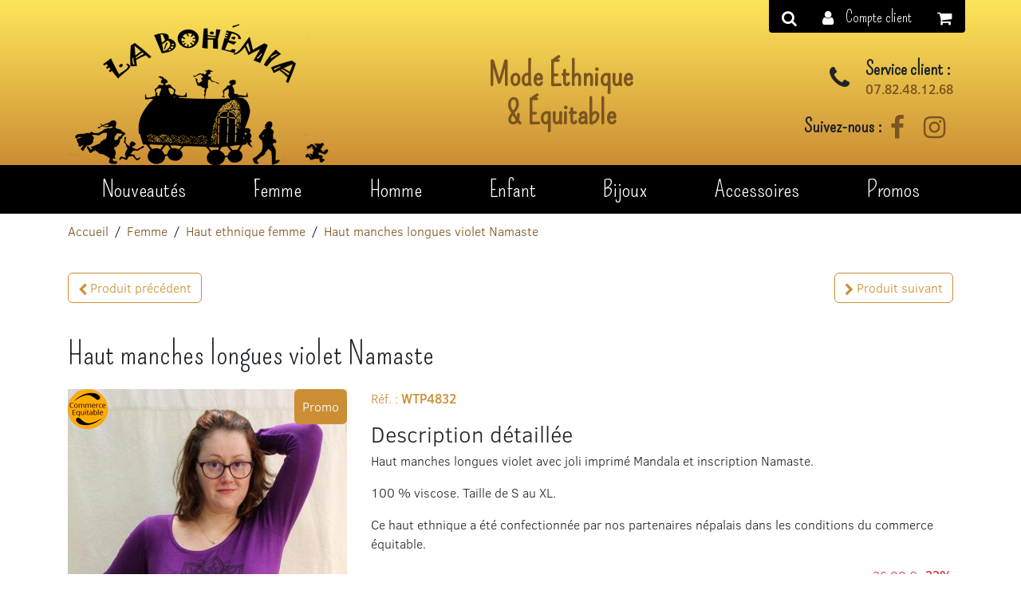

--- FILE ---
content_type: text/html; charset=UTF-8
request_url: https://la-bohemia.com/haut-manches-longues-violet-namaste
body_size: 8063
content:
<!DOCTYPE html> <html lang="fr"> <head> <meta charset="utf-8" /> <title>Haut manches longues violet Namaste - Haut ethnique femme - Femme - La Bohémia</title> <meta name="viewport" content="width=device-width,initial-scale=1.0" /> <meta property="og:site_name" content="La Bohémia" /> <meta property="fb:app_id" content="966242223397117" /> <meta name="twitter:card" content="summary" /> <meta name="twitter:site" content="La Bohémia" /> <meta name="description" content=" Haut manches longues violet avec joli imprim&amp;eacute; Mandala et inscription Namaste. 100&amp;nbsp;% viscose. Taille de S au XL. Ce haut ethnique a..." /> <meta property="og:type" content="article" /> <meta property="og:title" content="Haut manches longues violet Namaste | La Bohémia" /> <meta property="og:description" content=" Haut manches longues violet avec joli imprim&amp;eacute; Mandala et inscription Namaste. 
 100&amp;nbsp;% viscose. Taille de S au XL. 
 Ce haut ethnique a &amp;eacute;t&amp;eacute;&amp;nbsp;confectionn&amp;eacute;e par nos partenaires n&amp;eacute;palais dans les conditions du commerce &amp;eacute;quitable. " /> <meta property="og:url" content="https://la-bohemia.com/haut-manches-longues-violet-namaste" /> <meta property="og:image" content="https://la-bohemia.com/cache/images/product/30240b82fd408dd0397773052a8f2fcd-t-shirt_manches_longues_namaste_violet_devant_10474-376.jpg" /> <meta property="og:image:alt" content="La Bohémia" /> <meta property="og:image:width" content="1200" /> <meta property="og:image:height" content="630" /> <meta property="og:image:type" content="image/jpeg" /> <meta property="og:locale" content="fr" /> <link rel="alternate" href="https://la-bohemia.com/haut-manches-longues-violet-namaste" hreflang="fr" /> <link rel="alternate" href="https://la-bohemia.com/haut-manches-longues-violet-namaste" hreflang="x-default" /> <link rel="canonical" href="https://la-bohemia.com/haut-manches-longues-violet-namaste" /> <link type="text/css" rel="stylesheet" href="https://la-bohemia.com/assets/frontOffice/bohemia/template-assets/assets/dist/css/a018cd4.css?v=14" /> <link type="text/css" rel="stylesheet" href="https://la-bohemia.com/assets/frontOffice/bohemia/template-assets/assets/dist/css/theme/pages/fdf7cdc.css?v=14" /> <!--[if lt IE 11]><link rel="shortcut icon" type="image/x-icon" href="https://la-bohemia.com/assets/frontOffice/bohemia/template-assets/assets/dist/img/2151a4c.ico" /><![endif]--> <link rel="icon" type="image/png" href="https://la-bohemia.com/cache/images/store/5f6eb0809f31e88067e51bfd2bb0c50e-609631345a647-favicon.png" /> </head> <body class="" itemscope itemtype="https://schema.org/WebPage"> <a class="sr-only" href="#content">Aller au contenu</a> <div class="page" role="document"> <header itemscope itemtype="https://schema.org/WPHeader"> <div class="container"> <div class="row"> <div class="h1 logo col-md-8 mb-1 mb-lg-0"> <a class="align-items-end align-items-sm-center justify-content-between pt-3 row" href="https://la-bohemia.com" title="La Bohémia - Mode Éthnique & Équitable"> <span class="col-6"> <img class="img-fluid" src="https://la-bohemia.com/cache/images/store/609631345b1d1-logo-la-bohemia.png" alt="La Bohémia" /> </span> <strong class="col-6 col-lg-5 col-xl-4 d-block serif text-center">Mode Éthnique <br />& Équitable</strong> </a> </div><div class="align-items-end col-md-4 d-md-flex justify-content-md-end mb-1"> <div class="align-items-center row"> <ul class="col-6 col-md-12 d-flex justify-content-md-end list-unstyled mb-0 mb-md-2"> <li class="align-items-center d-flex"> <i class="fa fa-2x fa-phone mr-2"></i> <strong> <span class="font-weight-bold h4 serif">Service client :</span> <a class="d-block" href="tel:+33782481268">07.82.48.12.68</a> </strong> </li> </ul> <div class="col-6 col-md-12 d-flex flex-wrap justify-content-md-end mb-lg-2"> <strong class="d-block font-weight-bold h4 serif">Suivez-nous :</strong> <ul class="list-inline mb-0" role="presentation"> <li><a class="p-1" href="https://facebook.com/LaBohemiaSavenay" rel="external" data-toggle="tooltip" title="Facebook"> <i class="fa fa-2x fa-facebook"></i> <span class="sr-only">Facebook</span> </a> </li> <li><a class="p-1" href="https://instagram.com/labohemiafrance" rel="external" data-toggle="tooltip" title="Instagram"> <i class="fa fa-2x fa-instagram"></i> <span class="sr-only">Instagram</span> </a> </li> </ul> </div> </div> </div> </div> </div> </header> <nav id="nav-main" class="bg-black navbar navbar-expand-lg fixed-top p-0 scroll-follow" itemscope itemtype="https://schema.org/SiteNavigationElement"> <div class="container"> <button class="d-block d-lg-none navbar-toggler text-left w-100" data-toggle="collapse" data-target="#navbar-primary" aria-controls="navbar-primary" aria-expanded="false" aria-label="Basculer la navigation"> <span class="relative navbar-toggler-icon"> <i class="absolute icon-bar bg-white"></i> <i class="absolute icon-bar bg-white"></i> <i class="absolute icon-bar bg-white"></i> </span> </button> <div id="navbar-primary" class="collapse navbar-collapse relative"> <ul class="navbar-nav text-center w-100"> <li class="flex-fill d-lg-none"> <a class="nav-link text-white" href="https://la-bohemia.com" title="La Bohémia">Accueil</a> </li> <li class="flex-fill"> <a href="https://la-bohemia.com/view_all?product_type=new" class="nav-link text-white">Nouveautés</a> </li> <li class="flex-fill dropdown"> <a href="https://la-bohemia.com/vetement-ethnique-femme" class="nav-link text-white dropdown-toggle" id="dropdown-menu-category-42" role="button" data-toggle="dropdown" aria-haspopup="true" aria-expanded="false">Femme</a> <ul class="bg-primary dropdown-menu fade list-unstyled" aria-labelledby="dropdown-menu-category-42"> <li><a href="https://la-bohemia.com/manteau-ethnique-femme" class="dropdown-item text-white">Manteau et veste ethnique femme</a></li> <li><a href="https://la-bohemia.com/131-robe-coton" class="dropdown-item text-white">Robe ethnique</a></li> <li><a href="https://la-bohemia.com/tunique-ethnique-femme" class="dropdown-item text-white">Tunique ethnique</a></li> <li><a href="https://la-bohemia.com/haut-ethnique-femme" class="dropdown-item text-white">Haut ethnique femme</a></li> <li><a href="https://la-bohemia.com/pantalon-et-short-ethnique-femme" class="dropdown-item text-white">Pantalon ethnique femme</a></li> <li><a href="https://la-bohemia.com/sarouel-femme-mode-ethnique-commerce-equitable" class="dropdown-item text-white">Sarouel femme</a></li> <li><a href="https://la-bohemia.com/combinaison-shorts" class="dropdown-item text-white">Combinaison et shorts</a></li> <li><a href="https://la-bohemia.com/130-jupe-coton-ou-viscose" class="dropdown-item text-white">Jupe ethnique femme</a></li> <li><a href="https://la-bohemia.com/vetement-ethnique-grande-taille-1" class="dropdown-item text-white">Vêtement ethnique grande taille</a></li> </ul> </li> <li class="flex-fill dropdown"> <a href="https://la-bohemia.com/vetement-ethnique-homme" class="nav-link text-white dropdown-toggle" id="dropdown-menu-category-45" role="button" data-toggle="dropdown" aria-haspopup="true" aria-expanded="false">Homme</a> <ul class="bg-primary dropdown-menu fade list-unstyled" aria-labelledby="dropdown-menu-category-45"> <li><a href="https://la-bohemia.com/veste-ethnique-et-pull-laine-homme" class="dropdown-item text-white">Manteau et veste homme</a></li> <li><a href="https://la-bohemia.com/chemise-ethnique-homme" class="dropdown-item text-white">Chemise et tee-shirt homme</a></li> <li><a href="https://la-bohemia.com/pantalon-sarouel-ethnique-homme" class="dropdown-item text-white">Pantalon et sarouel homme</a></li> </ul> </li> <li class="flex-fill dropdown"> <a href="https://la-bohemia.com/vetement-ethnique-enfant" class="nav-link text-white dropdown-toggle" id="dropdown-menu-category-44" role="button" data-toggle="dropdown" aria-haspopup="true" aria-expanded="false">Enfant</a> <ul class="bg-primary dropdown-menu fade list-unstyled" aria-labelledby="dropdown-menu-category-44"> <li><a href="https://la-bohemia.com/veste-ethnique-enfant" class="dropdown-item text-white">Veste enfant</a></li> <li><a href="https://la-bohemia.com/139-haut-enfant" class="dropdown-item text-white">Haut enfant</a></li> <li><a href="https://la-bohemia.com/robe-et-jupe-ethnique-fille" class="dropdown-item text-white">Robe et jupe ethnique</a></li> <li><a href="https://la-bohemia.com/sarouel-ethnique-enfant" class="dropdown-item text-white">Sarouel et pantalon enfant</a></li> <li><a href="https://la-bohemia.com/chausson-enfant" class="dropdown-item text-white">Chausson enfant</a></li> <li><a href="https://la-bohemia.com/bonnet-et-moufle-enfant" class="dropdown-item text-white">Bonnet et moufle</a></li> <li><a href="https://la-bohemia.com/106-jouets" class="dropdown-item text-white">Jouets</a></li> </ul> </li> <li class="flex-fill dropdown"> <a href="https://la-bohemia.com/bijoux-ethniques" class="nav-link text-white dropdown-toggle" id="dropdown-menu-category-39" role="button" data-toggle="dropdown" aria-haspopup="true" aria-expanded="false">Bijoux</a> <ul class="bg-primary dropdown-menu fade list-unstyled" aria-labelledby="dropdown-menu-category-39"> <li><a href="https://la-bohemia.com/bracelets" class="dropdown-item text-white">Bracelets</a></li> <li><a href="https://la-bohemia.com/colliers" class="dropdown-item text-white">Colliers</a></li> </ul> </li> <li class="flex-fill dropdown"> <a href="https://la-bohemia.com/accessoires-ethniques" class="nav-link text-white dropdown-toggle" id="dropdown-menu-category-40" role="button" data-toggle="dropdown" aria-haspopup="true" aria-expanded="false">Accessoires</a> <ul class="bg-primary dropdown-menu fade list-unstyled" aria-labelledby="dropdown-menu-category-40"> <li><a href="https://la-bohemia.com/gant-mitaine-moufle" class="dropdown-item text-white">Mitaine et gant</a></li> <li><a href="https://la-bohemia.com/bonnet-chapeaux" class="dropdown-item text-white">Bonnet et chapeau</a></li> <li><a href="https://la-bohemia.com/125-echarpes" class="dropdown-item text-white">Écharpe ethnique</a></li> <li><a href="https://la-bohemia.com/sac-ethnique" class="dropdown-item text-white">Sac ethnique</a></li> <li><a href="https://la-bohemia.com/chaussons-laine" class="dropdown-item text-white">Chaussons laine</a></li> <li><a href="https://la-bohemia.com/chaussure-ethnique" class="dropdown-item text-white">Chaussure ethnique</a></li> <li><a href="https://la-bohemia.com/encens" class="dropdown-item text-white">Encens du monde</a></li> <li><a href="https://la-bohemia.com/divers" class="dropdown-item text-white">Divers</a></li> </ul> </li> <li class="flex-fill"> <a href="https://la-bohemia.com/view_all?product_type=offers" class="nav-link text-white">Promos</a> </li> </ul> </div> </div> </nav> <main> <nav class="nav-breadcrumb" aria-label="breadcrumb"> <div class="container"> <ol class="breadcrumb" itemscope itemtype="https://schema.org/BreadcrumbList"> <li class="breadcrumb-item" itemprop="itemListElement" itemscope itemtype="https://schema.org/ListItem"> <a itemprop="item" href="https://la-bohemia.com"> <span itemprop="name">Accueil</span> </a> <meta itemprop="position" content="1" /> </li> <li class="breadcrumb-item" itemprop="itemListElement" itemscope itemtype="https://schema.org/ListItem"> <a itemprop="item" href="https://la-bohemia.com/vetement-ethnique-femme"> <span itemprop="name">Femme</span> </a> <meta itemprop="position" content="2" /> </li> <li class="breadcrumb-item" itemprop="itemListElement" itemscope itemtype="https://schema.org/ListItem"> <a itemprop="item" href="https://la-bohemia.com/haut-ethnique-femme"> <span itemprop="name">Haut ethnique femme</span> </a> <meta itemprop="position" content="3" /> </li> <li class="active breadcrumb-item" itemprop="itemListElement" itemscope itemtype="https://schema.org/ListItem" aria-current="page"> <a itemprop="item" href="https://la-bohemia.com/haut-manches-longues-violet-namaste"> <span itemprop="name">Haut manches longues violet Namaste</span> </a> <meta itemprop="position" content="4" /> </li> </ol> </div> </nav> <div id="content"> <article itemscope itemtype="https://schema.org/Product"> <div itemprop="brand" itemscope itemtype="https://schema.org/Brand"> <meta itemprop="name" content="La Bohémia" /> </div> <meta itemprop="category" content="Haut ethnique femme" /> <meta itemprop="identifier" content="555" /> <nav class="container"> <ul class="justify-content-between list-inline my-3 row text-right"> <li class="col-auto mb-1"> <a class="btn btn-outline-primary" href="https://la-bohemia.com/chemise-rose-motif-yeux-coton" data-toggle="tooltip" title="Chemise rose motif yeux en coton - 22,50 €"> <i aria-hidden="true" class="fa fa-chevron-left"></i> <span>Produit précédent</span> </a> </li> <li class="col-auto mb-1"> <a class="btn btn-outline-primary" href="https://la-bohemia.com/tee-shirt-original-crochet-ruban" data-toggle="tooltip" title="Tee-shirt original crochet et ruban - 17,50 €"> <i aria-hidden="true" class="fa fa-chevron-right"></i> <span>Produit suivant</span> </a> </li> </ul> </nav> <div class="container" id="product"> <h1 class="my-2 serif" itemprop="name">Haut manches longues violet Namaste</h1> <div class="row"> <div class="col-md-6 col-lg-7 col-xl-8 order-2"> <p class="text-primary">Réf. : <strong class="text-uppercase" itemprop="sku">WTP4832</strong></p> <span class="d-block h3">Description détaillée</span> <div itemprop="description"> <p>Haut manches longues violet avec joli imprim&eacute; Mandala et inscription Namaste.</p> <p>100&nbsp;% viscose. Taille de S au XL.</p> <p>Ce haut ethnique a &eacute;t&eacute;&nbsp;confectionn&eacute;e par nos partenaires n&eacute;palais dans les conditions du commerce &eacute;quitable.</p> </div> <form class="form-product" action="https://la-bohemia.com/cart/add" method="post" data-pse="https://la-bohemia.com/criteria/ajax-pse"> <input type="hidden" name="thelia_cart_add[_token]" value="luvbz79gKwQHU_hPBgu4qADrtPWQuRyhCy1zfn6xpJE" > <input type="hidden" name="product_id" value="555" /> <input type="hidden" name="thelia_cart_add[append]" value="1" /> <input type="hidden" name="thelia_cart_add[success_url]" value="https://la-bohemia.com/cart" /> <input name="thelia_cart_add[product]" type="hidden" value="555" /> <div class="price text-right" itemprop="offers" itemscope itemtype="https://schema.org/Offer"> <link itemprop="url" href="https://la-bohemia.com/haut-manches-longues-violet-namaste" /> <meta itemprop="availability" content="https://schema.org/OutOfStock" /> <meta itemprop="itemCondition" content="https://schema.org/NewCondition" /> <meta itemprop="priceCurrency" content="EUR" /> <span id="pse-price-old" class="d-block text-danger"> <span class="line-through">36,00 €</span> <strong>-33%</strong> </span> <span class="h1 pse-price" data-currency="€" itemprop="price" content="24.00">24,<small>00</small> €</span> </div> <div class="row" itemprop="offers" itemscope itemtype="https://schema.org/AggregateOffer"> <meta itemprop="highPrice" content="24.00" /> <meta itemprop="lowPrice" content="24.00" /> <meta itemprop="offerCount" content="4" /> <meta itemprop="priceCurrency" content="EUR" /> <div class="col-8 col-sm-5 col-md-8 col-lg-5 form-group"> <select class="form-control pse-id" name="thelia_cart_add[product_sale_elements_id]"> <option itemprop="offers" itemscope itemtype="https://schema.org/Offer" value="3286" data-stock="0" data-price="24,00" selected disabled> <meta itemprop="availability" content="https://schema.org/OutOfStock" /> <meta itemprop="itemCondition" content="https://schema.org/NewCondition" />
                 Taille : S Épuisé            </option> <option itemprop="offers" itemscope itemtype="https://schema.org/Offer" value="3287" data-stock="0" data-price="24,00" disabled> <meta itemprop="availability" content="https://schema.org/OutOfStock" /> <meta itemprop="itemCondition" content="https://schema.org/NewCondition" />
                 Taille : M Épuisé            </option> <option itemprop="offers" itemscope itemtype="https://schema.org/Offer" value="3288" data-stock="0" data-price="24,00" disabled> <meta itemprop="availability" content="https://schema.org/OutOfStock" /> <meta itemprop="itemCondition" content="https://schema.org/NewCondition" />
                 Taille : L Épuisé            </option> <option itemprop="offers" itemscope itemtype="https://schema.org/Offer" value="3289" data-stock="2" data-price="24,00"> <meta itemprop="availability" content="https://schema.org/InStock" /> <meta itemprop="itemCondition" content="https://schema.org/NewCondition" />
                 Taille : XL            </option> </select> </div> <div class="form-group col-4 col-sm-2 col-md-4 col-lg-2 col-xl-3"> <select class="pse-qty form-control" name="thelia_cart_add[quantity]"> </select> </div> <div class="col-sm-5 col-md-12 col-lg-5 col-xl-4 form-group text-right"> <div class="d-none stock-out text-danger"><i class="fa fa-exclamation-triangle"></i> Épuisé</div> <div class="d-none declination-error text-danger"><i class="fa fa-exclamation-triangle"></i> Merci de sélectionner vos options pour configurer votre produit convenablement.</div> <button type="submit" class="relative btn btn-primary"><i class="fa fa-shopping-cart"></i> Ajouter au panier</button> </div> </div> </form> </div> <div class="col-md-6 col-lg-5 col-xl-4 order-1"> <figure class="zoomer"> <picture> <source srcset="https://la-bohemia.com/cache/images/product/38075c4edf5d0f7d3dcdf8a3f952232b-t-shirt_manches_longues_namaste_violet_devant_10474-376.jpg" media="(max-width: 768px)" /> <source srcset="https://la-bohemia.com/cache/images/product/413d03f3ed8664ba1785d7fdd5f81800-t-shirt_manches_longues_namaste_violet_devant_10474-376.jpg" media="(max-width: 992px)" /> <source srcset="https://la-bohemia.com/cache/images/product/11e3f6cab08b0836f8480a670bc67621-t-shirt_manches_longues_namaste_violet_devant_10474-376.jpg" media="(max-width: 1200px)" /> <img alt="Haut manches longues violet Namaste" class="img-fluid" data-src="https://la-bohemia.com/cache/images/product/t-shirt_manches_longues_namaste_violet_devant_10474-376.jpg" src="https://la-bohemia.com/cache/images/product/38d0f7ace5c687cf1d66608e7995c1e5-t-shirt_manches_longues_namaste_violet_devant_10474-376.jpg" itemprop="image" /> </picture> <figcaption> <div class="absolute bg-primary p-1 product-offer rounded text-white">Promo</div> <ul class="list-unstyled product-features"> <li class="absolute fairtrade"><i class="icon logo-fairtrade" aria-hidden="true" aria-label="Commerce équitable"></i></li> </ul> </figcaption> </figure> <div id="product-thumbnails" class="relative" data-interval="false"> <div class="carousel-inner d-flex mb-2"> <figure class="carousel-item col-4 col-md-4 col-lg-3 col-xl-2 mb-0 active"> <img alt="Haut manches longues violet Namaste" class="img-fluid" data-src="https://la-bohemia.com/cache/images/product/t-shirt_manches_longues_namaste_violet_devant_10474-376.jpg" src="https://la-bohemia.com/cache/images/product/b12880f22a05d22530d22374db975b35-t-shirt_manches_longues_namaste_violet_devant_10474-376.jpg" itemprop="image" /> </figure> <figure class="carousel-item col-4 col-md-4 col-lg-3 col-xl-2 mb-0"> <img alt="Haut manches longues violet Namaste" class="img-fluid" data-src="https://la-bohemia.com/cache/images/product/t-shirt_manches_longues_namaste_violet_avec_jupe_10475-377.jpg" src="https://la-bohemia.com/cache/images/product/b12880f22a05d22530d22374db975b35-t-shirt_manches_longues_namaste_violet_avec_jupe_10475-377.jpg" itemprop="image" /> </figure> </div> </div> </div> </div> </div> <section class="bg-tertiary py-1"> <div class="container"> <span class="d-block h1 my-2 serif">Produits en lien avec celui-ci</span> <div class="carousel slide" data-interval="false" data-ride="carousel" data-type="multi" data-nbitems="4" id="product-accessory"> <div class="carousel-inner products row"> <article class="col-sm-6 col-lg-4 col-xl-3 h-100 my-3 carousel-item active" itemscope itemtype="https://schema.org/Product"> <div itemprop="brand" itemscope itemtype="https://schema.org/Brand"> <meta itemprop="name" content="La Fiancée" /> </div> <meta itemprop="category" content="Haut ethnique femme" /> <meta itemprop="identifier" content="3553" /> <meta itemprop="sku" content="BUNGABL" /> <figure class="overflow-hidden relative rounded"> <picture> <source srcset="https://la-bohemia.com/cache/images/product/32a9a7eb52b8f3d94706ea86d69687e2-blouse_bunga_blanc-2712.jpg" media="(max-width: 576px)" /> <source srcset="https://la-bohemia.com/cache/images/product/2d34603d98a1319630fc9079dfb83071-blouse_bunga_blanc-2712.jpg" media="(max-width: 768px)" /> <source srcset="https://la-bohemia.com/cache/images/product/7073830224205d1adc0a485a1bd7f6cf-blouse_bunga_blanc-2712.jpg" media="(max-width: 992px)" /> <source srcset="https://la-bohemia.com/cache/images/product/7711b9d280be93ac9986ac6b53fd5970-blouse_bunga_blanc-2712.jpg" media="(max-width: 1200px)" /> <a class="d-block text-center" href="https://la-bohemia.com/blouse-gaze-coton-blanc" itemprop="url"> <img class="img-fluid" src="https://la-bohemia.com/cache/images/product/665e556d7613a602afe0f909939d8456-blouse_bunga_blanc-2712.jpg" alt="Blouse gaze de coton blanc" itemprop="image" loading="lazy" /> </a> </picture> <figcaption class="bg-white gutters py-1"> <h3 class="h4" itemprop="name">Blouse gaze de coton blanc</h3> <p itemprop="description">Superbe blouse en gaze de coton blanc pour un look féminine et bohème chic.
</p> <div class="absolute bg-secondary font-weight-bold p-1 product-offer rounded">Promo</div> <ul class="list-unstyled product-features"> </ul> <div class="text-center"> <form class="form-product" action="https://la-bohemia.com/cart/add" method="post" data-pse="https://la-bohemia.com/criteria/ajax-pse"> <input type="hidden" name="thelia_cart_add[_token]" value="luvbz79gKwQHU_hPBgu4qADrtPWQuRyhCy1zfn6xpJE" > <input type="hidden" name="product_id" value="3553" /> <input type="hidden" name="thelia_cart_add[append]" value="1" /> <input type="hidden" name="thelia_cart_add[success_url]" value="https://la-bohemia.com/cart" /> <input name="thelia_cart_add[product]" type="hidden" value="3553" /> <div class="row" itemprop="offers" itemscope itemtype="https://schema.org/AggregateOffer"> <meta itemprop="highPrice" content="27.95" /> <meta itemprop="lowPrice" content="27.95" /> <meta itemprop="offerCount" content="4" /> <meta itemprop="priceCurrency" content="EUR" /> <div class="col-8 form-group"> <select class="form-control pse-id" name="thelia_cart_add[product_sale_elements_id]"> <option itemprop="offers" itemscope itemtype="https://schema.org/Offer" value="5260" data-stock="1" data-price="27,95" selected> <meta itemprop="availability" content="https://schema.org/InStock" /> <meta itemprop="itemCondition" content="https://schema.org/NewCondition" />
                 Taille : 36            </option> <option itemprop="offers" itemscope itemtype="https://schema.org/Offer" value="5261" data-stock="0" data-price="27,95" disabled> <meta itemprop="availability" content="https://schema.org/OutOfStock" /> <meta itemprop="itemCondition" content="https://schema.org/NewCondition" />
                 Taille : 38 Épuisé            </option> <option itemprop="offers" itemscope itemtype="https://schema.org/Offer" value="5262" data-stock="0" data-price="27,95" disabled> <meta itemprop="availability" content="https://schema.org/OutOfStock" /> <meta itemprop="itemCondition" content="https://schema.org/NewCondition" />
                 Taille : 40 Épuisé            </option> <option itemprop="offers" itemscope itemtype="https://schema.org/Offer" value="5263" data-stock="0" data-price="27,95" disabled> <meta itemprop="availability" content="https://schema.org/OutOfStock" /> <meta itemprop="itemCondition" content="https://schema.org/NewCondition" />
                 Taille : 42 Épuisé            </option> </select> </div> <div class="form-group col-4"> <select class="pse-qty form-control" name="thelia_cart_add[quantity]"> <option value="1">1</option> </select> </div> <div class="col-7 price text-left" itemprop="offers" itemscope itemtype="https://schema.org/Offer"> <link itemprop="url" href="https://la-bohemia.com/blouse-gaze-coton-blanc" /> <meta itemprop="availability" content="https://schema.org/InStock" /> <meta itemprop="itemCondition" content="https://schema.org/NewCondition" /> <meta itemprop="priceCurrency" content="EUR" /> <span id="pse-price-old" class="d-block text-danger"> <span class="line-through">46,58 €</span> <strong>-40%</strong> </span> <span class="pse-price h3 my-0 d-block" data-currency="€" itemprop="price" content="27.95">27,<small>95</small> €</span> </div> <div class="col-5 text-right"> <div class="d-none stock-out text-danger"><i class="fa fa-exclamation-triangle"></i> Épuisé</div> <div class="d-none declination-error text-danger"><i class="fa fa-exclamation-triangle"></i> Merci de sélectionner vos options pour configurer votre produit convenablement.</div> <button type="submit" class="relative btn btn-primary btn-sm"><i class="fa fa-shopping-cart"></i> Ajouter au panier</button> </div> </div> </form> </div> </figcaption> </figure> </article> <article class="col-sm-6 col-lg-4 col-xl-3 h-100 my-3 carousel-item" itemscope itemtype="https://schema.org/Product"> <div itemprop="brand" itemscope itemtype="https://schema.org/Brand"> <meta itemprop="name" content="La Fiancée" /> </div> <meta itemprop="category" content="Haut ethnique femme" /> <meta itemprop="identifier" content="3554" /> <meta itemprop="sku" content="BUNGAN" /> <figure class="overflow-hidden relative rounded"> <picture> <source srcset="https://la-bohemia.com/cache/images/product/32a9a7eb52b8f3d94706ea86d69687e2-blouse_bunga_noir-2715.jpg" media="(max-width: 576px)" /> <source srcset="https://la-bohemia.com/cache/images/product/2d34603d98a1319630fc9079dfb83071-blouse_bunga_noir-2715.jpg" media="(max-width: 768px)" /> <source srcset="https://la-bohemia.com/cache/images/product/7073830224205d1adc0a485a1bd7f6cf-blouse_bunga_noir-2715.jpg" media="(max-width: 992px)" /> <source srcset="https://la-bohemia.com/cache/images/product/7711b9d280be93ac9986ac6b53fd5970-blouse_bunga_noir-2715.jpg" media="(max-width: 1200px)" /> <a class="d-block text-center" href="https://la-bohemia.com/blouse-gaze-coton-noir" itemprop="url"> <img class="img-fluid" src="https://la-bohemia.com/cache/images/product/665e556d7613a602afe0f909939d8456-blouse_bunga_noir-2715.jpg" alt="Blouse gaze de coton noir" itemprop="image" loading="lazy" /> </a> </picture> <figcaption class="bg-white gutters py-1"> <h3 class="h4" itemprop="name">Blouse gaze de coton noir</h3> <p itemprop="description">Blouse légère et élégante en gaze de coton pour un style bohème chic. Marque : La Fiancée
</p> <div class="absolute bg-secondary font-weight-bold p-1 product-offer rounded">Promo</div> <ul class="list-unstyled product-features"> </ul> <div class="text-center"> <form class="form-product" action="https://la-bohemia.com/cart/add" method="post" data-pse="https://la-bohemia.com/criteria/ajax-pse"> <input type="hidden" name="thelia_cart_add[_token]" value="luvbz79gKwQHU_hPBgu4qADrtPWQuRyhCy1zfn6xpJE" > <input type="hidden" name="product_id" value="3554" /> <input type="hidden" name="thelia_cart_add[append]" value="1" /> <input type="hidden" name="thelia_cart_add[success_url]" value="https://la-bohemia.com/cart" /> <input name="thelia_cart_add[product]" type="hidden" value="3554" /> <div class="row" itemprop="offers" itemscope itemtype="https://schema.org/AggregateOffer"> <meta itemprop="highPrice" content="27.95" /> <meta itemprop="lowPrice" content="27.95" /> <meta itemprop="offerCount" content="4" /> <meta itemprop="priceCurrency" content="EUR" /> <div class="col-8 form-group"> <select class="form-control pse-id" name="thelia_cart_add[product_sale_elements_id]"> <option itemprop="offers" itemscope itemtype="https://schema.org/Offer" value="5265" data-stock="0" data-price="27,95" disabled> <meta itemprop="availability" content="https://schema.org/OutOfStock" /> <meta itemprop="itemCondition" content="https://schema.org/NewCondition" />
                 Taille : 40 Épuisé            </option> <option itemprop="offers" itemscope itemtype="https://schema.org/Offer" value="5266" data-stock="0" data-price="27,95" disabled> <meta itemprop="availability" content="https://schema.org/OutOfStock" /> <meta itemprop="itemCondition" content="https://schema.org/NewCondition" />
                 Taille : 42 Épuisé            </option> <option itemprop="offers" itemscope itemtype="https://schema.org/Offer" value="5267" data-stock="0" data-price="27,95" disabled> <meta itemprop="availability" content="https://schema.org/OutOfStock" /> <meta itemprop="itemCondition" content="https://schema.org/NewCondition" />
                 Taille : 44 Épuisé            </option> <option itemprop="offers" itemscope itemtype="https://schema.org/Offer" value="5268" data-stock="1" data-price="27,95" selected> <meta itemprop="availability" content="https://schema.org/InStock" /> <meta itemprop="itemCondition" content="https://schema.org/NewCondition" />
                 Taille : 46            </option> </select> </div> <div class="form-group col-4"> <select class="pse-qty form-control" name="thelia_cart_add[quantity]"> <option value="1">1</option> </select> </div> <div class="col-7 price text-left" itemprop="offers" itemscope itemtype="https://schema.org/Offer"> <link itemprop="url" href="https://la-bohemia.com/blouse-gaze-coton-noir" /> <meta itemprop="availability" content="https://schema.org/InStock" /> <meta itemprop="itemCondition" content="https://schema.org/NewCondition" /> <meta itemprop="priceCurrency" content="EUR" /> <span id="pse-price-old" class="d-block text-danger"> <span class="line-through">46,58 €</span> <strong>-40%</strong> </span> <span class="pse-price h3 my-0 d-block" data-currency="€" itemprop="price" content="27.95">27,<small>95</small> €</span> </div> <div class="col-5 text-right"> <div class="d-none stock-out text-danger"><i class="fa fa-exclamation-triangle"></i> Épuisé</div> <div class="d-none declination-error text-danger"><i class="fa fa-exclamation-triangle"></i> Merci de sélectionner vos options pour configurer votre produit convenablement.</div> <button type="submit" class="relative btn btn-primary btn-sm"><i class="fa fa-shopping-cart"></i> Ajouter au panier</button> </div> </div> </form> </div> </figcaption> </figure> </article> <article class="col-sm-6 col-lg-4 col-xl-3 h-100 my-3 carousel-item" itemscope itemtype="https://schema.org/Product"> <div itemprop="brand" itemscope itemtype="https://schema.org/Brand"> <meta itemprop="name" content="Princesse Nomade" /> </div> <meta itemprop="category" content="Haut ethnique femme" /> <meta itemprop="identifier" content="3574" /> <meta itemprop="sku" content="GIL07" /> <figure class="overflow-hidden relative rounded"> <picture> <source srcset="https://la-bohemia.com/cache/images/product/32a9a7eb52b8f3d94706ea86d69687e2-gil07-2-2795.jpg" media="(max-width: 576px)" /> <source srcset="https://la-bohemia.com/cache/images/product/2d34603d98a1319630fc9079dfb83071-gil07-2-2795.jpg" media="(max-width: 768px)" /> <source srcset="https://la-bohemia.com/cache/images/product/7073830224205d1adc0a485a1bd7f6cf-gil07-2-2795.jpg" media="(max-width: 992px)" /> <source srcset="https://la-bohemia.com/cache/images/product/7711b9d280be93ac9986ac6b53fd5970-gil07-2-2795.jpg" media="(max-width: 1200px)" /> <a class="d-block text-center" href="https://la-bohemia.com/blouse-imprime-viscose" itemprop="url"> <img class="img-fluid" src="https://la-bohemia.com/cache/images/product/665e556d7613a602afe0f909939d8456-gil07-2-2795.jpg" alt="Blouse imprimé en viscose bleu, orange et mauve" itemprop="image" loading="lazy" /> </a> </picture> <figcaption class="bg-white gutters py-1"> <h3 class="h4" itemprop="name">Blouse imprimé en viscose bleu, orange et mauve</h3> <p itemprop="description">Une blouse imprimé dans des tons bleu, orange et mauve. Marque : Princesse Nomade
</p> <div class="absolute bg-secondary font-weight-bold p-1 product-offer rounded">Promo</div> <ul class="list-unstyled product-features"> </ul> <div class="text-center"> <form class="form-product" action="https://la-bohemia.com/cart/add" method="post" data-pse="https://la-bohemia.com/criteria/ajax-pse"> <input type="hidden" name="thelia_cart_add[_token]" value="luvbz79gKwQHU_hPBgu4qADrtPWQuRyhCy1zfn6xpJE" > <input type="hidden" name="product_id" value="3574" /> <input type="hidden" name="thelia_cart_add[append]" value="1" /> <input type="hidden" name="thelia_cart_add[success_url]" value="https://la-bohemia.com/cart" /> <input name="thelia_cart_add[product]" type="hidden" value="3574" /> <div class="row" itemprop="offers" itemscope itemtype="https://schema.org/AggregateOffer"> <meta itemprop="highPrice" content="24.50" /> <meta itemprop="lowPrice" content="24.50" /> <meta itemprop="offerCount" content="4" /> <meta itemprop="priceCurrency" content="EUR" /> <div class="col-8 form-group"> <select class="form-control pse-id" name="thelia_cart_add[product_sale_elements_id]"> <option itemprop="offers" itemscope itemtype="https://schema.org/Offer" value="5345" data-stock="0" data-price="24,50" disabled> <meta itemprop="availability" content="https://schema.org/OutOfStock" /> <meta itemprop="itemCondition" content="https://schema.org/NewCondition" />
                 Taille : S Épuisé            </option> <option itemprop="offers" itemscope itemtype="https://schema.org/Offer" value="5346" data-stock="1" data-price="24,50" selected> <meta itemprop="availability" content="https://schema.org/InStock" /> <meta itemprop="itemCondition" content="https://schema.org/NewCondition" />
                 Taille : M            </option> <option itemprop="offers" itemscope itemtype="https://schema.org/Offer" value="5347" data-stock="1" data-price="24,50"> <meta itemprop="availability" content="https://schema.org/InStock" /> <meta itemprop="itemCondition" content="https://schema.org/NewCondition" />
                 Taille : L            </option> <option itemprop="offers" itemscope itemtype="https://schema.org/Offer" value="5348" data-stock="1" data-price="24,50"> <meta itemprop="availability" content="https://schema.org/InStock" /> <meta itemprop="itemCondition" content="https://schema.org/NewCondition" />
                 Taille : XL            </option> </select> </div> <div class="form-group col-4"> <select class="pse-qty form-control" name="thelia_cart_add[quantity]"> <option value="1">1</option> </select> </div> <div class="col-7 price text-left" itemprop="offers" itemscope itemtype="https://schema.org/Offer"> <link itemprop="url" href="https://la-bohemia.com/blouse-imprime-viscose" /> <meta itemprop="availability" content="https://schema.org/InStock" /> <meta itemprop="itemCondition" content="https://schema.org/NewCondition" /> <meta itemprop="priceCurrency" content="EUR" /> <span id="pse-price-old" class="d-block text-danger"> <span class="line-through">40,83 €</span> <strong>-40%</strong> </span> <span class="pse-price h3 my-0 d-block" data-currency="€" itemprop="price" content="24.50">24,<small>50</small> €</span> </div> <div class="col-5 text-right"> <div class="d-none stock-out text-danger"><i class="fa fa-exclamation-triangle"></i> Épuisé</div> <div class="d-none declination-error text-danger"><i class="fa fa-exclamation-triangle"></i> Merci de sélectionner vos options pour configurer votre produit convenablement.</div> <button type="submit" class="relative btn btn-primary btn-sm"><i class="fa fa-shopping-cart"></i> Ajouter au panier</button> </div> </div> </form> </div> </figcaption> </figure> </article> <article class="col-sm-6 col-lg-4 col-xl-3 h-100 my-3 carousel-item" itemscope itemtype="https://schema.org/Product"> <div itemprop="brand" itemscope itemtype="https://schema.org/Brand"> <meta itemprop="name" content="Princesse Nomade" /> </div> <meta itemprop="category" content="Haut ethnique femme" /> <meta itemprop="identifier" content="3259" /> <meta itemprop="sku" content="FLAVIE07" /> <figure class="overflow-hidden relative rounded"> <picture> <source srcset="https://la-bohemia.com/cache/images/product/32a9a7eb52b8f3d94706ea86d69687e2-chemise_colore_flavie07.jpg-2138.jpg" media="(max-width: 576px)" /> <source srcset="https://la-bohemia.com/cache/images/product/2d34603d98a1319630fc9079dfb83071-chemise_colore_flavie07.jpg-2138.jpg" media="(max-width: 768px)" /> <source srcset="https://la-bohemia.com/cache/images/product/7073830224205d1adc0a485a1bd7f6cf-chemise_colore_flavie07.jpg-2138.jpg" media="(max-width: 992px)" /> <source srcset="https://la-bohemia.com/cache/images/product/7711b9d280be93ac9986ac6b53fd5970-chemise_colore_flavie07.jpg-2138.jpg" media="(max-width: 1200px)" /> <a class="d-block text-center" href="https://la-bohemia.com/chemise-coloree-manches-fantaisie" itemprop="url"> <img class="img-fluid" src="https://la-bohemia.com/cache/images/product/665e556d7613a602afe0f909939d8456-chemise_colore_flavie07.jpg-2138.jpg" alt="Chemise colorée manches fantaisie en viscose" itemprop="image" loading="lazy" /> </a> </picture> <figcaption class="bg-white gutters py-1"> <h3 class="h4" itemprop="name">Chemise colorée manches fantaisie en viscose</h3> <meta itemprop="description" content=" Chemise colorée en viscose, col V et des manches fantaisies à froufrou. 
 100% viscose. 
 Fabriqué en Indonésie. 
 Marque: Princesse Nomade " /> <div class="absolute bg-secondary font-weight-bold p-1 product-offer rounded">Promo</div> <ul class="list-unstyled product-features"> </ul> <div class="text-center"> <form class="form-product" action="https://la-bohemia.com/cart/add" method="post" data-pse="https://la-bohemia.com/criteria/ajax-pse"> <input type="hidden" name="thelia_cart_add[_token]" value="luvbz79gKwQHU_hPBgu4qADrtPWQuRyhCy1zfn6xpJE" > <input type="hidden" name="product_id" value="3259" /> <input type="hidden" name="thelia_cart_add[append]" value="1" /> <input type="hidden" name="thelia_cart_add[success_url]" value="https://la-bohemia.com/cart" /> <input name="thelia_cart_add[product]" type="hidden" value="3259" /> <div class="row" itemprop="offers" itemscope itemtype="https://schema.org/AggregateOffer"> <meta itemprop="highPrice" content="28.00" /> <meta itemprop="lowPrice" content="28.00" /> <meta itemprop="offerCount" content="4" /> <meta itemprop="priceCurrency" content="EUR" /> <div class="col-8 form-group"> <select class="form-control pse-id" name="thelia_cart_add[product_sale_elements_id]"> <option itemprop="offers" itemscope itemtype="https://schema.org/Offer" value="4670" data-stock="1" data-price="28,00" selected> <meta itemprop="availability" content="https://schema.org/InStock" /> <meta itemprop="itemCondition" content="https://schema.org/NewCondition" />
                 Taille : S            </option> <option itemprop="offers" itemscope itemtype="https://schema.org/Offer" value="4671" data-stock="1" data-price="28,00"> <meta itemprop="availability" content="https://schema.org/InStock" /> <meta itemprop="itemCondition" content="https://schema.org/NewCondition" />
                 Taille : M            </option> <option itemprop="offers" itemscope itemtype="https://schema.org/Offer" value="4672" data-stock="1" data-price="28,00"> <meta itemprop="availability" content="https://schema.org/InStock" /> <meta itemprop="itemCondition" content="https://schema.org/NewCondition" />
                 Taille : L            </option> <option itemprop="offers" itemscope itemtype="https://schema.org/Offer" value="4673" data-stock="1" data-price="28,00"> <meta itemprop="availability" content="https://schema.org/InStock" /> <meta itemprop="itemCondition" content="https://schema.org/NewCondition" />
                 Taille : XL            </option> </select> </div> <div class="form-group col-4"> <select class="pse-qty form-control" name="thelia_cart_add[quantity]"> <option value="1">1</option> </select> </div> <div class="col-7 price text-left" itemprop="offers" itemscope itemtype="https://schema.org/Offer"> <link itemprop="url" href="https://la-bohemia.com/chemise-coloree-manches-fantaisie" /> <meta itemprop="availability" content="https://schema.org/InStock" /> <meta itemprop="itemCondition" content="https://schema.org/NewCondition" /> <meta itemprop="priceCurrency" content="EUR" /> <span id="pse-price-old" class="d-block text-danger"> <span class="line-through">46,67 €</span> <strong>-40%</strong> </span> <span class="pse-price h3 my-0 d-block" data-currency="€" itemprop="price" content="28.00">28,<small>00</small> €</span> </div> <div class="col-5 text-right"> <div class="d-none stock-out text-danger"><i class="fa fa-exclamation-triangle"></i> Épuisé</div> <div class="d-none declination-error text-danger"><i class="fa fa-exclamation-triangle"></i> Merci de sélectionner vos options pour configurer votre produit convenablement.</div> <button type="submit" class="relative btn btn-primary btn-sm"><i class="fa fa-shopping-cart"></i> Ajouter au panier</button> </div> </div> </form> </div> </figcaption> </figure> </article> </div> <a class="carousel-control-prev d-xl-none text-black" href="#product-accessory" data-slide="prev" title="Précédent"> <i aria-hidden="true" class="fa fa-2x fa-chevron-left"></i> </a> <a class="carousel-control-next d-xl-none text-black" href="#product-accessory" data-slide="next" title="Suivant"> <i aria-hidden="true" class="fa fa-2x fa-chevron-right"></i> </a> </div> </div> </section> </article> </div> </main> <footer class="" itemscope itemtype="https://schema.org/WPFooter"> <nav class="fixed-top"> <div class="container relative"> <div class="absolute bg-black no-gutters row"> <a class="h5 nav-link mb-0 text-white" href="#form-search-container" title="Recherche" data-modal="text" data-toggle="tooltip"> <i class="fa fa-search"></i> </a> <div id="form-search-container" class="container py-5 text-left"> <form id="form-search" class="form-inline" action="https://la-bohemia.com/search" method="get" role="search" aria-labelledby="search-label"> <label id="search-label" for="q" class="font-weight-bold gutters">Rechercher un produit</label> <input type="search" name="q" id="q" class="flex-fill form-control mx-3" placeholder="Rechercher..." autocomplete="off" aria-required="true" required pattern=".{3,}" /> <button type="submit" class="btn btn-black"><i class="fa fa-search"></i> Recherche</button> </form> <p class="form-text gutters">3 caractères minimum</p> </div><ul id="navbar-customer" class="nav"> <li class="flex-fill dropdown"> <a id="dropdown-login-sm" class="h5 nav-link mb-0 text-white dropdown-toggle" href="https://la-bohemia.com/login" title="Se connecter" role="button" data-toggle="dropdown" aria-haspopup="true" aria-expanded="false"> <i class="fa fa-user mr-md-1"></i> <span class="d-none d-md-inline serif">Compte client</span> </a> <form class="bg-black dropdown-menu dropdown-menu-right px-1 shadow text-white" action="https://la-bohemia.com/login" method="post" aria-labelledby="dropdown-login-sm"> <input type="hidden" name="thelia_customer_login[_token]" value="2s3HxU3xtT7ZFftiGB_gwKFxAY8CwMtedk5ZQek-3-k" > <input type="hidden" name="thelia_customer_login[success_url]" value="https://la-bohemia.com/account" /> <input type="hidden" name="thelia_customer_login[account]" value="1" /> <div class="form-group"> <label for="email-minism">Adresse e-mail</label> <input type="email" name="thelia_customer_login[email]" id="email-minism" class="form-control input-sm" maxlength="255" aria-required="true" required /> </div> <div class="form-group"> <label for="password-minism">Mot de passe</label> <input type="password" name="thelia_customer_login[password]" id="password-minism" class="form-control input-sm" maxlength="255" aria-required="true" required /> </div> <p class="d-flex justify-content-between"> <a class="btn btn-sm btn-outline-primary text-uppercase" href="https://la-bohemia.com/register">Créer un compte</a> <button type="submit" class="btn btn-sm btn-primary text-uppercase"><i class="fa fa-sign-in"></i> Se connecter</button> </p> <p class="text-right"> <a class="text-white" href="https://la-bohemia.com/password">Mot de passe oublié ?</a> </p> </form> </li> </ul><div class="dropdown"> <a id="dropdown-cart" class="h5 dropdown-toggle nav-link mb-0 text-uppercase text-white" href="https://la-bohemia.com/cart" role="button" data-toggle="dropdown" aria-haspopup="true" aria-expanded="false" title="Panier"> <i class="fa fa-shopping-cart"></i> </a> <div id="form-cart-mini" class="bg-black dropdown-menu dropdown-menu-right gutters shadow text-white" aria-labelledby="dropdown-cart"> <p class="text-justify">Vous n'avez pas de produit dans votre panier.</p> </div> </div> </div> </div> </nav> <div class="pt-2 relative"> <div class="container"> <div class="row"> <div class="col-lg-6"> <div class="row"> <div class="col-sm-6"> <h3 class="h1 serif">La Bohémia</h3> <ul class="list-unstyled"> <li><a class="text-black" href="https://la-bohemia.com/une-philosophie-equitable">Notre philosophie</a></li> <li><a class="text-black" href="https://la-bohemia.com/nos-partenaires">Nos partenaires</a></li> <li><a class="text-black" href="https://la-bohemia.com/acces-professionnel">Devenir revendeur</a></li> <li><a class="text-black" href="https://la-bohemia.com/blog">Blog</a></li> <li><a class="text-black" href="https://la-bohemia.com/mentions-legales">Mentions légales</a></li> </ul> </div> <div class="col-sm-6"> <span class="d-block h1 serif">Nos Services</span> <ul class="list-unstyled"> <li><a class="text-black" href="https://la-bohemia.com/conditions-generales-de-vente">Conditions générales de vente</a></li> <li><a class="text-black" href="https://la-bohemia.com/moyens-de-paiement-securite-livraison">Paiement et livraison</a></li> <li><a class="text-black" href="https://la-bohemia.com/retour-et-echange">Retour &amp; échange</a></li> <li><a class="text-black" href="https://la-bohemia.com/guide-des-tailles">Guide des tailles</a></li> </ul> </div> </div> </div> <div class="col-lg-6"> <div class="row"> <div class="col-md-6"> <span class="d-block h1 serif">Suivez-nous</span> <div class="my-2"> <ul class="list-inline mb-0" role="presentation"> <li><a class="p-1" href="https://facebook.com/LaBohemiaSavenay" rel="external" data-toggle="tooltip" title="Facebook"> <i class="fa fa-2x fa-facebook"></i> <span class="sr-only">Facebook</span> </a> </li> <li><a class="p-1" href="https://instagram.com/labohemiafrance" rel="external" data-toggle="tooltip" title="Instagram"> <i class="fa fa-2x fa-instagram"></i> <span class="sr-only">Instagram</span> </a> </li> </ul> </div> <p id="newsletter-describe">Enregistrez vous pour recevoir nos dernières nouvelles.</p> <form id="form-newsletter-mini" class="form-inline mb-2" action="https://la-bohemia.com/newsletter" method="get"> <div class="form-group"> <label for="newsletter-email-mini" class="sr-only">Adresse e-mail</label> <input type="email" name="email" id="newsletter-email-mini" class="form-control" maxlength="255" placeholder="Votre adresse email" aria-describedby="newsletter-describe" /> </div> <button type="submit" class="btn btn-subscribe btn-black form-group">Inscription</button> </form> </div> <div class="col-md-6" itemscope itemtype="https://schema.org/ClothingStore"> <span class="d-block h1 serif"> <a class="text-black" href="https://la-bohemia.com/contact">Nous contacter</a> </span> <meta itemprop="name" content="La Bohémia" /> <ul class="list-unstyled"> <li class="d-flex"> <i class="fa fa-2x fa-map-marker mr-1"></i> <address itemprop="address" itemscope itemtype="https://schema.org/PostalAddress"> <span class="street-address" itemprop="streetAddress">14 Rue du Tertre  </span> <br /> <span class="postal-code" itemprop="postalCode">44260</span> <span itemprop="addressLocality">La chappelle-Launay,<span class="d-block country-name">France métropolitaine</span></span> </address> </li> <li class="mb-2"> <i class="fa fa-2x fa-phone mr-1"></i> <a class="text-black" href="tel:07.82.48.12.68" itemprop="telephone">07.82.48.12.68</a> </li> <li><i class="fa fa-2x fa-envelope mr-1"></i> <a href="mailto:contact" class="pxlpluriantispamail">contact</a></li> </ul> </div> </div> </div> </div> </div> <div class="footer-info py-1"> <div class="container"> <div class="d-flex justify-content-end"> <a class="copyright" href="https://digitalways.fr/" rel="noopener" data-toggle="tooltip" data-placement="top" title="Agence web Digitalways"> <i class="icon logo-pixel"></i> </a> </div> </div> </div> </div> </footer> </div> <script src="https://la-bohemia.com/assets/frontOffice/bohemia/template-assets/assets/dist/js/cc0e79e.js?v=14"></script> <script src="https://la-bohemia.com/assets/frontOffice/bohemia/template-assets/assets/dist/js/theme/pages/86a7dbf.js?v=14"></script> <script>var _paq = _paq || [];_paq.push(["setEcommerceView","WTP4832",null,null,false]);_paq.push(["trackVisibleContentImpressions"]);_paq.push(['enableLinkTracking']);_paq.push(['trackPageView']);(function() {var u="https://analytics.pixel-plurimedia.fr/";_paq.push(['setTrackerUrl', u+'matomo.php']);_paq.push(['setSiteId', 27]);var d=document, g=d.createElement('script'), s=d.getElementsByTagName('script')[0];g.async=true; g.defer=true; g.src=u+'matomo.js'; s.parentNode.insertBefore(g,s);})();</script><noscript><p><img src="https://analytics.pixel-plurimedia.fr/matomo.php?idsite=27" alt="La Bohémia" /></p></noscript> </body> </html>

--- FILE ---
content_type: text/css
request_url: https://la-bohemia.com/assets/frontOffice/bohemia/template-assets/assets/dist/css/theme/pages/fdf7cdc.css?v=14
body_size: 322
content:
.carousel[data-type=multi] .carousel-control-prev,.carousel[data-type=multi] .carousel-control-next{width:5%}.carousel[data-type=multi] .carousel-inner{width:auto}.carousel[data-type=multi] .carousel-item{margin-right:0}.carousel[data-type=multi] .carousel-item.carousel-item-next,.carousel[data-type=multi] .carousel-item.carousel-item-prev{position:relative;transform:translate3d(0, 0, 0)}.carousel[data-type=multi] .carousel-item.active:not(.carousel-item-right):not(.carousel-item-left){transition:none}.carousel[data-type=multi] .carousel-item.active.carousel-item-left+.carousel-item-next.carousel-item-left{position:relative;transform:translate3d(-100%, 0, 0)}.carousel[data-type=multi] .carousel-item.carousel-item-prev.carousel-item-right+.carousel-item{position:relative;transform:translate3d(100%, 0, 0)}.carousel[data-type=multi] .carousel-item.carousel-item-prev.carousel-item-right{left:-16%;position:absolute;top:0;z-index:-1}.carousel[data-type=multi] .carousel-item.active+.col-4,.carousel[data-type=multi] .carousel-item.active+.col-4+.col-4{display:block}.carousel[data-type=multi] .carousel-item.active:not(.carousel-item-right):not(.carousel-item-left)+.col-4,.carousel[data-type=multi] .carousel-item.active:not(.carousel-item-right):not(.carousel-item-left)+.col-4+.col-4{transition:none}.carousel[data-type=multi] .carousel-item.carousel-item-next.carousel-item-left+.col-4{position:relative;transform:translate3d(-100%, 0, 0)}.carousel[data-type=multi] .carousel-item.carousel-item-prev.carousel-item-right+.col-4+.col-4,.carousel[data-type=multi] .carousel-item.carousel-item-prev.carousel-item-right+.col-4+.col-4+.col-4{position:relative;transform:translate3d(100%, 0, 0)}@media (min-width: 576px){.carousel[data-type=multi] .carousel-item.active+.carousel-item{display:block}.carousel[data-type=multi] .carousel-item.active:not(.carousel-item-right):not(.carousel-item-left)+.carousel-item{transition:none}.carousel[data-type=multi] .carousel-item.carousel-item-prev.carousel-item-right+.carousel-item+.carousel-item{position:relative;transform:translate3d(100%, 0, 0)}}@media (min-width: 768px){.carousel[data-type=multi] .carousel-item.active+.col-md-4+.col-md-4{display:block}.carousel[data-type=multi] .carousel-item.active:not(.carousel-item-right):not(.carousel-item-left)+.col-md-4+.col-md-4{transition:none}.carousel[data-type=multi] .carousel-item.carousel-item-next.carousel-item-left+.col-md-4{position:relative;transform:translate3d(-100%, 0, 0)}.carousel[data-type=multi] .carousel-item.carousel-item-prev.carousel-item-right+.col-md-4+.col-md-4+.col-md-4{position:relative;transform:translate3d(100%, 0, 0)}}@media (min-width: 992px){.carousel[data-type=multi] .carousel-item.active+.col-lg-4+.col-lg-4{display:block}.carousel[data-type=multi] .carousel-item.active:not(.carousel-item-right):not(.carousel-item-left)+.col-lg-4+.col-lg-4{transition:none}.carousel[data-type=multi] .carousel-item.carousel-item-next.carousel-item-left+.col-lg-4{position:relative;transform:translate3d(-100%, 0, 0)}.carousel[data-type=multi] .carousel-item.carousel-item-prev.carousel-item-right+.col-lg-4+.col-lg-4+.col-lg-4{position:relative;transform:translate3d(100%, 0, 0)}.carousel[data-type=multi] .carousel-item.active+.col-lg-3+.col-lg-3+.col-lg-3{display:block}.carousel[data-type=multi] .carousel-item.active:not(.carousel-item-right):not(.carousel-item-left)+.col-lg-3+.col-lg-3+.col-lg-3{transition:none}.carousel[data-type=multi] .carousel-item.carousel-item-next.carousel-item-left+.col-lg-3+.col-lg-3{position:relative;transform:translate3d(-100%, 0, 0)}.carousel[data-type=multi] .carousel-item.carousel-item-prev.carousel-item-right+.col-lg-3+.col-lg-3+.col-lg-3+.col-lg-3{position:relative;transform:translate3d(100%, 0, 0)}}@media (min-width: 1200px){.carousel[data-type=multi] .carousel-item.active+.col-xl-3+.col-xl-3+.col-xl-3{display:block}.carousel[data-type=multi] .carousel-item.active:not(.carousel-item-right):not(.carousel-item-left)+.col-xl-3+.col-xl-3+.col-xl-3{transition:none}.carousel[data-type=multi] .carousel-item.carousel-item-next.carousel-item-left+.col-xl-3+.col-xl-3{position:relative;transform:translate3d(-100%, 0, 0)}.carousel[data-type=multi] .carousel-item.carousel-item-prev.carousel-item-right+.col-xl-3+.col-xl-3+.col-xl-3+.col-xl-3{position:relative;transform:translate3d(100%, 0, 0)}.carousel[data-type=multi] .carousel-item.active+.col-xl-2+.col-xl-2+.col-xl-2+.col-xl-2,.carousel[data-type=multi] .carousel-item.active+.col-xl-2+.col-xl-2+.col-xl-2+.col-xl-2+.col-xl-2{display:block}.carousel[data-type=multi] .carousel-item.carousel-item-next.carousel-item-left+.col-xl-2+.col-xl-2+.col-xl-2,.carousel[data-type=multi] .carousel-item.carousel-item-next.carousel-item-left+.col-xl-2+.col-xl-2+.col-xl-2+.col-xl-2{position:relative;transform:translate3d(-100%, 0, 0)}.carousel[data-type=multi] .carousel-item.carousel-item-prev.carousel-item-right+.col-xl-2+.col-xl-2+.col-xl-2+.col-xl-2+.col-xl-2,.carousel[data-type=multi] .carousel-item.carousel-item-prev.carousel-item-right+.col-xl-2+.col-xl-2+.col-xl-2+.col-xl-2+.col-xl-2+.col-xl-2{position:relative;transform:translate3d(100%, 0, 0)}.carousel[data-type=multi] .carousel-item.active:not(.carousel-item-right):not(.carousel-item-left)+.col-xl-2+.col-xl-2+.col-xl-2+.col-xl-2,.carousel[data-type=multi] .carousel-item.active:not(.carousel-item-right):not(.carousel-item-left)+.col-xl-2+.col-xl-2+.col-xl-2+.col-xl-2+.col-xl-2{transition:none}.carousel[data-type=multi] .carousel-item.active+.col-xl-2+.col-xl-2+.col-xl-2+.col-xl-2+.col-xl-2+.col-xl-2{position:absolute;right:-16%;top:0;z-index:-1}}#product-thumbnails figure{padding:0}#product-thumbnails img{border:1px solid transparent;transition:border-color 0.2s}#product-thumbnails img:hover{border-color:#fff;cursor:pointer}#product-thumbnails .active img{border:1px solid #cc8e34}#product-thumbnails:not(.carousel) .carousel-item{display:block;margin-right:0}.product-new,.product-offer{transform:none}#product-accessory .products>article:hover figure{box-shadow:0 0.5rem 1rem rgba(0,0,0,0.15)}


--- FILE ---
content_type: text/javascript
request_url: https://la-bohemia.com/assets/frontOffice/bohemia/template-assets/assets/dist/js/cc0e79e.js?v=14
body_size: 56698
content:
!function o(r,i,a){function s(t,e){if(!i[t]){if(!r[t]){var n="function"==typeof require&&require;if(!e&&n)return n(t,!0);if(l)return l(t,!0);throw(n=new Error("Cannot find module '"+t+"'")).code="MODULE_NOT_FOUND",n}n=i[t]={exports:{}},r[t][0].call(n.exports,function(e){return s(r[t][1][e]||e)},n,n.exports,o,r,i,a)}return i[t].exports}for(var l="function"==typeof require&&require,e=0;e<a.length;e++)s(a[e]);return s}({1:[function(e,t,n){"use strict";function o(e,t){for(var n=0;n<t.length;n++){var o=t[n];o.enumerable=o.enumerable||!1,o.configurable=!0,"value"in o&&(o.writable=!0),Object.defineProperty(e,o.key,o)}}Object.defineProperty(n,"__esModule",{value:!0}),n.default=void 0,n.default=function(){function i(){!function(e,t){if(!(e instanceof t))throw new TypeError("Cannot call a class as a function")}(this,i)}var e,t,n;return e=i,n=[{key:"victorHugo",value:function(e,t){var t=t.split("."),t="".concat(e,"emileklipo").concat(t[0],"jeanbaptistepoquelin").concat(t[1]);return(t=t.split("emileklipo"))[0]+="@",(t=(t=t[0].concat(t[1])).split("jeanbaptistepoquelin"))[0]+=".",t=t[0].concat(t[1])}},{key:"initAntispam",value:function(r){Array.from(document.getElementsByClassName("pxlpluriantispamail")).forEach(function(e,t){var n=e.innerText.trim(),o=e.innerHTML.replace(n,""),n=i.victorHugo(n,r);e.href="mailto:".concat(n),""!=o?e.innerHTML="".concat(o," ").concat(n):e.innerText=n})}}],(t=null)&&o(e.prototype,t),n&&o(e,n),Object.defineProperty(e,"prototype",{writable:!1}),i}()},{}],2:[function(e,t,n){"use strict";function r(e,t){for(var n=0;n<t.length;n++){var o=t[n];o.enumerable=o.enumerable||!1,o.configurable=!0,"value"in o&&(o.writable=!0),Object.defineProperty(e,o.key,o)}}Object.defineProperty(n,"__esModule",{value:!0}),n.default=void 0,n.default=function(){function n(){!function(e,t){if(!(e instanceof t))throw new TypeError("Cannot call a class as a function")}(this,n),this.data={}}var e,t,o;return e=n,o=[{key:"initConfig",value:function(t){var e=1<arguments.length&&void 0!==arguments[1]?arguments[1]:[];$.ajax({url:-1!==window.location.href.indexOf("index_dev.php")?"/index_dev.php/pxlpluriconfig":"/pxlpluriconfig",method:"POST",data:{additionalProperties:e?JSON.stringify(e):""}}).done(function(e){n.data=e,t()})}}],(t=null)&&r(e.prototype,t),o&&r(e,o),Object.defineProperty(e,"prototype",{writable:!1}),n}()},{}],3:[function(e,t,n){"use strict";function r(e,t){for(var n=0;n<t.length;n++){var o=t[n];o.enumerable=o.enumerable||!1,o.configurable=!0,"value"in o&&(o.writable=!0),Object.defineProperty(e,o.key,o)}}Object.defineProperty(n,"__esModule",{value:!0}),n.default=void 0,n.default=function(){function e(){!function(e,t){if(!(e instanceof t))throw new TypeError("Cannot call a class as a function")}(this,e)}var t,n,o;return t=e,o=[{key:"start",value:function(l){$(l).on("slide.bs.carousel",function(e){var t=e.relatedTarget.parentElement,n=Array.from(t.children),o=n.indexOf(e.relatedTarget),r=l.dataset.nbitems,i=l.getElementsByClassName("carousel-item").length;if(i-(r-1)<=o)for(var a=r-(i-o),s=0;s<a;s+=1)"left"===e.direction?t.append(n[s]):t.append(n[0])})}}],(n=null)&&r(t.prototype,n),o&&r(t,o),Object.defineProperty(t,"prototype",{writable:!1}),e}()},{}],4:[function(e,t,n){"use strict";function r(e,t){for(var n=0;n<t.length;n++){var o=t[n];o.enumerable=o.enumerable||!1,o.configurable=!0,"value"in o&&(o.writable=!0),Object.defineProperty(e,o.key,o)}}Object.defineProperty(n,"__esModule",{value:!0}),n.default=void 0,n.default=function(){function e(){!function(e,t){if(!(e instanceof t))throw new TypeError("Cannot call a class as a function")}(this,e),-1!==window.location.href.indexOf("index_dev.php")?(this.addCartMessageUrl="/index_dev.php/ajax/addCartMessage",this.cart_url="/index_dev.php/cart"):(this.addCartMessageUrl="/ajax/addCartMessage",this.cart_url="/cart"),this.miniCartContainer="#form-cart-mini",this.form=".form-product",this.modal='\n        <div id="modal-cart" class="modal fade" tabindex="-1" role="dialog" aria-labelledby="modal-image-title" aria-hidden="true">\n            <div class="modal-dialog modal-xl" role="document">\n                <div class="modal-content">\n                    <div class="modal-body">\n                        <button type="button" class="absolute close" data-dismiss="modal" aria-label="Close">\n                            <i class="fa fa-times" aria-hidden="true"></i>\n                        </button>\n                    </div>\n                </div>\n            </div>\n        </div>\n        '}var t,n,o;return t=e,(n=[{key:"add",value:function(e){var i=this,t=this.form;e&&(t="".concat(e," ").concat(t)),$(t).submit(function(e){e.preventDefault();var t=e.currentTarget,e=$(t).attr("action"),n=$("input[name='product_id']",t).val(),o=$(".pse-id",t).val(),r=$(".pse-qty",t).val();$.ajax({type:"POST",data:$(t).serialize(),url:e}).done(function(e){$(i.miniCartContainer).html(e),i.remove(),$.ajax({url:i.addCartMessageUrl,data:{product_id:n,pse_id:o,quantity:r}}).done(function(e){document.getElementById("pxl-modal")&&($("#pxl-modal").next(".modal-backdrop").remove(),$("#pxl-modal").remove()),$("body").append(i.modal),$("#modal-cart .modal-body").append(e),$("#modal-cart").modal().on("hidden.bs.modal",function(){$("#modal-cart").remove()})}).fail(function(){console.log("ERROR : Displaying addCartMessage fail !")})}).fail(function(){console.log("ERROR : Adding cart item fail !")})})}},{key:"update",value:function(){var t=this,e="change";0<$(".update-cart-qty").length&&"input"==$(".update-cart-qty").prop("tagName").toLowerCase()&&(e+=" keyup"),$(".update-cart-qty").on(e,function(e){e=$(e.currentTarget).parent("form");$.ajax({type:"POST",data:$(e).serialize(),url:$(e).attr("action")}).done(function(e){$(t.miniCartContainer).html(e),$("#cart-container").load(t.cart_url+" #cart")}).fail(function(){console.log("ERROR : Updating cart item fail !")})})}},{key:"remove",value:function(){var t=this;$(".drop-cart-item").click(function(e){e.preventDefault(),$.ajax({type:"GET",url:$(e.currentTarget).attr("href")}).done(function(e){$(t.miniCartContainer).html(e),$("#cart-container").load(t.cart_url+" #cart")}).fail(function(){console.log("ERROR : Removing cart item fail !")})})}},{key:"init",value:function(){this.add(),this.update(),this.remove()}}])&&r(t.prototype,n),o&&r(t,o),Object.defineProperty(t,"prototype",{writable:!1}),e}()},{}],5:[function(e,t,n){"use strict";Object.defineProperty(n,"__esModule",{value:!0}),n.default=void 0;var r=o(e("../components/bs-carousel-multi")),i=o(e("../components/cart")),a=o(e("../components/pse")),s=o(e("../components/zoomer"));function o(e){return e&&e.__esModule?e:{default:e}}function l(e,t){for(var n=0;n<t.length;n++){var o=t[n];o.enumerable=o.enumerable||!1,o.configurable=!0,"value"in o&&(o.writable=!0),Object.defineProperty(e,o.key,o)}}n.default=function(){function e(){!function(e,t){if(!(e instanceof t))throw new TypeError("Cannot call a class as a function")}(this,e),this.modal='\n        <div id="pxl-modal" class="modal fade" tabindex="-1" role="dialog" aria-hidden="true">\n            <div class="modal-dialog modal-xl" role="document">\n                <div class="bg-transparent border-0 modal-content">\n                    <div class="modal-body p-0">\n                        <button type="button" class="absolute close" data-dismiss="modal" aria-label="Close">\n                            <i class="fa fa-2x fa-times" aria-hidden="true"></i>\n                        </button>\n                        <div class="carousel-inner text-center"></div>\n                    </div>\n                </div>\n            </div>\n        </div>\n        '}var t,n,o;return t=e,(n=[{key:"ajax",value:function(e){var t=this,n="content";e.dataset.target&&(n=e.dataset.target),$("body").append(this.modal);var o=document.getElementById("pxl-modal");$("#pxl-modal .carousel-inner").load("".concat(e.getAttribute("href")+" #"+n),function(){document.getElementById("product")&&t._loadProductFunctions(o)}),$(o).modal().on("hidden.bs.modal",function(){$(o).remove()})}},{key:"image",value:function(r){var i=this,a="",s="";r.dataset.target?(s='<ul class="carousel-indicators mb-0">',Array.from(document.querySelectorAll("[data-target=".concat(r.dataset.target,"]"))).forEach(function(e,t){var n="";r.getAttribute("href")===e.getAttribute("href")&&(n="active");var o=i._getImgAlt(e);a+='\n                    <figure class="carousel-item '.concat(n,'">\n                        <img class="img-fluid" src="').concat(e.getAttribute("href"),'" alt="').concat(o,'" />\n                        <figcaption class="py-1">').concat(e.dataset.chapo||o,"</figcaption>\n                    </figure>\n                    "),s+='<li class="'.concat(n,'" data-target="#pxl-modal" data-slide-to="').concat(t,'"></li>')}),s+="</ul>"):(caption=this._getImgAlt(r),a='\n            <figure class="mb-0">\n                <img class="img-fluid" src="'.concat(r.getAttribute("href"),'" alt="').concat(caption,'" />\n                <figcaption>').concat(r.dataset.chapo||caption,"</figcaption>\n            </figure>\n            ")),$("body").append(this.modal),$("#pxl-modal .carousel-inner").append(a),r.dataset.target&&($("#pxl-modal .carousel-inner").append(s),$("#pxl-modal .modal-body").append('\n                <a href="#pxl-modal" class="carousel-control-prev" data-slide="prev">\n                    <i class="border fa fa-4x fa-angle-left px-2"></i>\n                </a>\n                <a href="#pxl-modal" class="carousel-control-next" data-slide="next">\n                    <i class="border fa fa-4x fa-angle-right px-2"></i>\n                </a>\n            '),$("#pxl-modal").addClass("fixed carousel slide").carousel()),$("#pxl-modal").modal().on("hidden.bs.modal",function(){$("#pxl-modal").remove()})}},{key:"text",value:function(e){var t,n="";void 0!==e.dataset.target?n=e.dataset.target:void 0!==e.getAttribute("href")&&(n=e.getAttribute("href")),""!=n&&(t=$(n).parent(),$("body").append(this.modal),$("#pxl-modal .carousel-inner").append($(n)),$("#pxl-modal").modal().on("hidden.bs.modal",function(){t.append($(n)),$("#pxl-modal").remove()}))}},{key:"_getImgAlt",value:function(e){if(null!=e.querySelector("img"))return e.querySelector("img").getAttribute("alt");e=e.parentElement;return(e="figure"!=e.tagName.toLowerCase()?e.parentElement:e).querySelector("img").getAttribute("alt")}},{key:"_loadProductFunctions",value:function(e){var n,t;new a.default,(new i.default).add("#pxl-modal"),document.getElementById("product-thumbnails")&&(n=document.getElementById("product-thumbnails"),r.default.start(n),e.querySelector(".zoomer")&&(t=e.querySelector(".zoomer"),new s.default(t),$(n).on("slid.bs.carousel",function(e){$(e.currentTarget).hasClass("carousel")&&(t.style.height=t.offsetHeight);e=$(t).html($(e.currentTarget).find(".active").html());new s.default($(e))})),Array.from(n.querySelectorAll("figure")).forEach(function(e){e.addEventListener("click",function(e){var t=Array.from(e.currentTarget.parentElement.children);$(n).carousel(t.indexOf(e.currentTarget))})}))}}])&&l(t.prototype,n),o&&l(t,o),Object.defineProperty(t,"prototype",{writable:!1}),e}()},{"../components/bs-carousel-multi":3,"../components/cart":4,"../components/pse":6,"../components/zoomer":8}],6:[function(e,t,n){"use strict";function r(e,t){for(var n=0;n<t.length;n++){var o=t[n];o.enumerable=o.enumerable||!1,o.configurable=!0,"value"in o&&(o.writable=!0),Object.defineProperty(e,o.key,o)}}Object.defineProperty(n,"__esModule",{value:!0}),n.default=void 0,n.default=function(){function e(){!function(e,t){if(!(e instanceof t))throw new TypeError("Cannot call a class as a function")}(this,e),this.currency,this.errors={declination:!1,stock:!1},this.qty,this.price=0,this.stock,this.init()}var t,n,o;return t=e,(n=[{key:"changeImgPreview",value:function(e){var t;!e.form.dataset.pse||""==e.value||0<(t=$(e).closest("figure").find("img.preview")).length&&$.ajax({data:{product_id:e.form.querySelector("input[name=product_id]").value,pse_id:e.value,height:t[0].height,width:t[0].width},type:"POST",url:e.form.dataset.pse}).done(function(n){$(e).closest("figure").find("img.preview").attr("src",n.img),$(e).closest("figure").find("source").each(function(e,t){$(t).attr("srcset",n.img)})}).fail(function(){console.log("ERROR : GET AJAX PSE FAIL !")})}},{key:"errorManager",value:function(e){var t=e.querySelector('button[type="submit"]');this.errors.stock||this.errors.declination?(t.classList.add("disabled"),t.disabled=!0,1==e.querySelectorAll(".declination-error").length&&(this.errors.declination?e.querySelectorAll(".declination-error")[0].classList.remove("d-none"):e.querySelectorAll(".declination-error")[0].classList.add("d-none")),1==e.querySelectorAll(".stock-out").length&&(this.errors.stock?e.querySelectorAll(".stock-out")[0].classList.remove("d-none"):e.querySelectorAll(".stock-out")[0].classList.add("d-none"))):(t.classList.remove("disabled"),t.disabled=!1,1==e.querySelectorAll(".declination-error").length&&e.querySelectorAll(".declination-error")[0].classList.add("d-none"),1==e.querySelectorAll(".stock-out").length&&e.querySelectorAll(".stock-out")[0].classList.add("d-none"))}},{key:"getAjaxPse",value:function(o){var r=this,i=o.form;Array.from(i.querySelectorAll(".ajax-pse")).forEach(function(e){e.addEventListener("change",function(e){var n={},t=i.querySelector('button[type="submit"]');t.classList.add("disabled"),t.disabled=!0,Array.from(i.querySelectorAll(".ajax-pse")).forEach(function(e){var t;0<e.value&&(t=new RegExp(/\d+/).exec(e.name),n[parseInt(t[0],10)]=parseInt(e.value,10))}),0<Object.entries(n).length?$.ajax({data:{attributes:n,product_id:i.querySelector("input[name=product_id]").value},type:"POST",url:i.dataset.pse}).done(function(n){null!==n?($(o).closest("figure").find("img.preview").attr("src",n.img),$(o).closest("figure").find("source").each(function(e,t){$(t).attr("srcset",n.img)}),o.dataset.stock=n.stock,o.dataset.price=n.taxed_price,o.value=n.id,o.dispatchEvent(new Event("change")),r.errors.declination=!1,n.stock<=0&&(r.errors.stock=!0)):r.errors.declination=!0,r.errorManager(i)}).fail(function(){console.log("ERROR : GET AJAX PSE FAIL !")}):r.errors.declination=!0,r.errorManager(i)})})}},{key:"getPSE",value:function(e){"select"==e.tagName.toLowerCase()&&(e=e.options[e.selectedIndex],this.changeImgPreview(e));var t=e.form.querySelectorAll(".pse-price")[0];this.currency=t.dataset.currency,this.stock=e.dataset.stock,0==parseInt(this.stock,10)?this.errors.stock=!0:this.errors.stock=!1,this.errorManager(e.form);var n=e.form.querySelector(".pse-qty");if("input"==n.tagName.toLowerCase())n.max=this.stock;else{n.innerHTML="";for(var o=1;o<=this.stock;o++)n.appendChild(new Option(o,o))}this.qty=parseInt(n.value,10),!isNaN(this.qty)&&0!=this.qty||(this.qty=1),this.price=parseFloat(e.dataset.price.replace(",","."))*this.qty;e=(e=this.price.toFixed(2).split("."))[0]+",<small>"+e[1]+"</small>";t.innerHTML="".concat(e," ").concat(this.currency)}},{key:"imgCarouselChange",value:function(e){var o;document.getElementById("product-thumbnails")&&$(e).children("option:selected")&&(o=[],0<$("#product-thumbnails figure[data-img-pse].active").length&&(e=$("#product-thumbnails figure[data-img-pse].active"),Number.isInteger($(e).data("img-pse"))?o[0]=$(e).data("img-pse").toString():-1!=$(e).data("img-pse").search(",")&&(o=$(e).data("img-pse").split(","))),$("#product-thumbnails figure[data-img-pse]").each(function(e,t){var n=[];if(Number.isInteger($(t).data("img-pse"))?n[0]=$(t).data("img-pse").toString():-1!=$(t).data("img-pse").search(",")&&(n=$(t).data("img-pse").split(",")),-1!=n.indexOf(input.value.toString())&&-1==o.indexOf(input.value.toString()))return $("#product-thumbnails").carousel($(t).index()),!1}))}},{key:"init",value:function(){var t=this;Array.from(document.getElementsByClassName("pse-id")).forEach(function(e){t.getPSE(e),t.imgCarouselChange(e),e.addEventListener("change",function(e){t.getPSE(e.currentTarget),t.imgCarouselChange(e.currentTarget)}),e.form.querySelector(".pse-qty").addEventListener("input",function(e){t.qty=parseInt(e.currentTarget.value,10),t.updatePSEPriceWithQty(e.currentTarget)}),e.form.querySelector(".ajax-pse")&&t.getAjaxPse(e)})}},{key:"updatePSEPriceWithQty",value:function(e){var t=e.form.querySelector(".pse-id");"select"==t.tagName.toLowerCase()&&(t=t.options[t.selectedIndex]),!isNaN(this.qty)&&0!=this.qty||(this.qty=1),this.price=parseFloat(t.dataset.price.replace(",","."))*this.qty;t=(t=this.price.toFixed(2).split("."))[0]+",<small>"+t[1]+"</small>";e.form.querySelectorAll(".pse-price")[0].innerHTML="".concat(t," ").concat(this.currency)}}])&&r(t.prototype,n),o&&r(t,o),Object.defineProperty(t,"prototype",{writable:!1}),e}()},{}],7:[function(e,t,n){"use strict";function r(e,t){for(var n=0;n<t.length;n++){var o=t[n];o.enumerable=o.enumerable||!1,o.configurable=!0,"value"in o&&(o.writable=!0),Object.defineProperty(e,o.key,o)}}Object.defineProperty(n,"__esModule",{value:!0}),n.default=void 0,n.default=function(){function e(){!function(e,t){if(!(e instanceof t))throw new TypeError("Cannot call a class as a function")}(this,e)}var t,n,o;return t=e,o=[{key:"animateDisplay",value:function(){var r=$(window).height(),i=$(window).scrollTop();$(".animate").each(function(e,t){var n=$(t).offset(),o=$(t).height();n.top<r+i&&i<n.top+o?$(t).addClass("on"):$(t).removeClass("on")})}},{key:"dropdownHover",value:function(e){$(window).width()>=e?$(".dropdown-hover").hover(function(e){e=$(e.currentTarget);e.addClass("show"),e.children($('[data-toggle="dropdown"]')).attr("aria-expanded","true"),e.children($(".dropdown-menu")).addClass("show")},function(e){e=$(e.currentTarget);e.removeClass("show"),e.children($('[data-toggle="dropdown"]')).attr("aria-expanded","false"),e.children($(".dropdown-menu")).removeClass("show")}):$(".dropdown-hover").off("mouseenter mouseleave")}},{key:"scrollFollow",value:function(){$(".scroll-follow").each(function(e,t){var n=$(t).offset().top;$(window).scroll(function(){$(window).scrollTop()>n?$(t).addClass("fixed"):$(t).removeClass("fixed")})})}},{key:"stickyNavbar",value:function(){var t=document.getElementById("nav-main"),n=document.getElementById("navbar-primary");window.addEventListener("scroll",debounce(function(e){window.pageYOffset>t.offsetTop?t.classList.add("fixed"):t.classList.remove("fixed"),-1==Array.from(n.classList).indexOf("show")||t.getBoundingClientRect().height<=window.innerHeight?(t.style.position="",t.style.bottom="",t.style.top=""):t.getBoundingClientRect().height<window.innerHeight+window.pageYOffset?(t.style.position="",t.style.bottom=0,t.style.top="auto"):(t.style.position="absolute",t.style.bottom="",t.style.top="")},.1,!0))}}],(n=null)&&r(t.prototype,n),o&&r(t,o),Object.defineProperty(t,"prototype",{writable:!1}),e}()},{}],8:[function(e,t,n){"use strict";function r(e,t){for(var n=0;n<t.length;n++){var o=t[n];o.enumerable=o.enumerable||!1,o.configurable=!0,"value"in o&&(o.writable=!0),Object.defineProperty(e,o.key,o)}}Object.defineProperty(n,"__esModule",{value:!0}),n.default=void 0,n.default=function(){function n(e,t){!function(e,t){if(!(e instanceof t))throw new TypeError("Cannot call a class as a function")}(this,n),this.options={url:!(!t||!t.url)&&t.url,callback:!(!t||!t.callback)&&t.callback,target:t&&t.target?t.target:e,duration:t&&t.duration?t.duration:120,on:t&&t.on?t.on:"mouseover",touch:!t||!t.touch||t.touch,onZoomIn:!(!t||!t.onZoomIn)&&t.onZoomIn,onZoomOut:!(!t||!t.onZoomOut)&&t.onZoomOut,magnify:t&&t.magnify?t.magnify:1},this.source=e,this.zoomer,this.img,this.init()}var e,t,o;return e=n,(t=[{key:"init",value:function(){var e=this.options;if(this.img=document.createElement("img"),!e.url){var t=$(this.source).find("img");if(t&&(e.url=$(t).data("src")||$(t).attr("src")),!e.url)return}this.zoomer=this.zoom(e.target,this.source,this.img,e.magnify),this.imgLoad(this.zoomer)}},{key:"imgLoad",value:function(t){var n=this,e=this.options,o=!1,r=!1;"grab"===e.on?$(this.source).on("mousedown.zoom",function(e){1===e.which&&($(document).one("mouseup.zoom",function(){n.stopZoom(),$(document).off("mousemove.zoom",function(e){t.move(e)})}),n.startZoom(e),$(document).on("mousemove.zoom",function(e){t.move(e)}),e.preventDefault())}):"click"===e.on?$(this.source).on("click.zoom",function(e){if(!o)return o=!0,n.startZoom(e),$(document).on("mousemove.zoom",t.move),$(document).one("click.zoom",function(){n.stopZoom(),o=!1,$(document).off("mousemove.zoom",function(e){t.move(e)})}),!1}):"toggle"===e.on?$(this.source).on("click.zoom",function(e){o?n.stopZoom():n.startZoom(e),o=!o}):"mouseover"===e.on&&(t.init(),$(this.source).on("mouseenter.zoom",function(e){n.startZoom(e)}).on("mouseleave.zoom",function(){n.stopZoom()}).on("mousemove.zoom",function(e){t.move(e)})),e.touch&&$(this.source).on("touchstart.zoom",function(e){e.preventDefault(),r?(r=!1,n.stopZoom()):(r=!0,n.startZoom(e.originalEvent.touches[0]||e.originalEvent.changedTouches[0]))}).on("touchmove.zoom",function(e){e.preventDefault(),t.move(e.originalEvent.touches[0]||e.originalEvent.changedTouches[0])}).on("touchend.zoom",function(e){e.preventDefault(),r&&(r=!1,n.stopZoom())}),$.isFunction(e.callback)&&e.callback.call(img),$(this.img).attr("role","presentation").attr("alt","").attr("src",e.url)}},{key:"startZoom",value:function(e){this.zoomer.init(),this.zoomer.move(e),$(this.img).stop().fadeTo(this.options.duration,1,!!$.isFunction(this.options.onZoomIn)&&this.options.onZoomIn.call(img))}},{key:"stopZoom",value:function(){$(this.img).stop().fadeTo(this.options.duration,0,!!$.isFunction(this.options.onZoomOut)&&this.options.onZoomOut.call(img))}},{key:"zoom",value:function(e,t,n,o){var r,i,a,s,l,u,c,f=this,d=$(e).css("position");return $(e).css({position:/(absolute|fixed)/.test(d)?d:"relative",overflow:"hidden"}),$(n).addClass("zoomImg").css({position:"absolute",top:0,left:0,opacity:0,width:$(n).width*o,height:$(n).height*o,border:"none",maxWidth:"none",maxHeight:"none"}).appendTo(e),{init:function(){i=$(e).outerWidth(),r=$(e).outerHeight(),a=t===e?(s=i,r):(s=$(f.source).outerWidth(),$(f.source).outerHeight()),l=(n.width-i)/s,u=(n.height-r)/a,c=$(f.source).offset()},move:function(e){var t=e.pageX-c.left,e=e.pageY-c.top,e=Math.max(Math.min(e,a),0),t=Math.max(Math.min(t,s),0);$(n).css({left:t*-l+"px",top:e*-u+"px"})}}}}])&&r(e.prototype,t),o&&r(e,o),Object.defineProperty(e,"prototype",{writable:!1}),n}()},{}],9:[function(e,t,n){"use strict";var o=r(e("jquery"));e("./vendors/bootstrap.js");e=r(e("./theme/init.js"));function r(e){return e&&e.__esModule?e:{default:e}}function i(o,r,i){var a;return function(){var e=this,t=arguments,n=i&&!a;clearTimeout(a),a=setTimeout(function(){a=null,i||o.apply(e,t)},r),n&&o.apply(e,t)}}window.$=o.default,window.jQuery=o.default,window.debounce=i;var a=new e.default;window.addEventListener("load",function(e){a.windowLoad()}),window.addEventListener("resize",i(function(e){a.windowResize()},25,!0)),window.addEventListener("scroll",i(function(e){a.windowScroll()},10,!0)),window.onLoadFrontConfig=[]},{"./theme/init.js":10,"./vendors/bootstrap.js":11,jquery:21}],10:[function(e,t,n){"use strict";Object.defineProperty(n,"__esModule",{value:!0}),n.default=void 0;var r=o(e("../modules/PxlPluriAntispamail/antispamail.js")),i=o(e("../components/cart.js")),a=o(e("../modules/PxlPluriTheliaConfig/frontconfig.js")),s=o(e("../components/modal.js")),l=o(e("../components/tools.js"));function o(e){return e&&e.__esModule?e:{default:e}}function u(e,t){for(var n=0;n<t.length;n++){var o=t[n];o.enumerable=o.enumerable||!1,o.configurable=!0,"value"in o&&(o.writable=!0),Object.defineProperty(e,o.key,o)}}n.default=function(){function e(){!function(e,t){if(!(e instanceof t))throw new TypeError("Cannot call a class as a function")}(this,e),this.colors={primary:"#cc8e34",secondary:"#fde65a"},this.gridBreakpoints={xs:0,sm:576,md:768,lg:992,xl:1200}}var t,n,o;return t=e,(n=[{key:"configLoad",value:function(){window.frontConfig=a.default,$.each(window.onLoadFrontConfig,function(e,t){t()}),r.default.initAntispam(a.default.data.store_email)}},{key:"getCookie",value:function(e){for(var t,n,o=document.cookie.split(";"),r=0;r<o.length;r++)if(t=o[r].substr(0,o[r].indexOf("=")),n=o[r].substr(o[r].indexOf("=")+1),(t=t.replace(/^\s+|\s+$/g,""))===e)return unescape(n)}},{key:"setCookie",value:function(e,t,n){var o;t=escape(t),n&&((o=new Date).setDate(o.getDate()+n),t+="; samesite=strict; secure; expires="+o.toUTCString()),document.cookie=e+"="+t}},{key:"windowLoad",value:function(){a.default.initConfig(this.configLoad,["rgpd_rules","pxlpluri_open_street_map"]),a.default.colors=this.colors,a.default.gridBreakpoints=this.gridBreakpoints,$('a[rel="external"], a[rel="noopener"], a[rel="noreferrer"]').attr("target","_blank"),$('[data-toggle="tooltip"]').tooltip(),Array.from(document.querySelectorAll("[data-modal]")).forEach(function(n){n.addEventListener("click",function(e){e.preventDefault();var t=new s.default;"image"==n.dataset.modal?t.image(e.currentTarget):"ajax"==n.dataset.modal?t.ajax(e.currentTarget):"text"==n.dataset.modal&&t.text(e.currentTarget)})}),l.default.stickyNavbar();var e=new i.default;e.add(),e.remove()}},{key:"windowResize",value:function(){}},{key:"windowScroll",value:function(){}}])&&u(t.prototype,n),o&&u(t,o),Object.defineProperty(t,"prototype",{writable:!1}),e}()},{"../components/cart.js":4,"../components/modal.js":5,"../components/tools.js":7,"../modules/PxlPluriAntispamail/antispamail.js":1,"../modules/PxlPluriTheliaConfig/frontconfig.js":2}],11:[function(e,t,n){"use strict";Object.defineProperty(n,"__esModule",{value:!0}),Object.defineProperty(n,"Button",{enumerable:!0,get:function(){return o.default}}),Object.defineProperty(n,"Carousel",{enumerable:!0,get:function(){return r.default}}),Object.defineProperty(n,"Collapse",{enumerable:!0,get:function(){return i.default}}),Object.defineProperty(n,"Dropdown",{enumerable:!0,get:function(){return a.default}}),Object.defineProperty(n,"Modal",{enumerable:!0,get:function(){return s.default}}),Object.defineProperty(n,"Tab",{enumerable:!0,get:function(){return l.default}}),Object.defineProperty(n,"Tooltip",{enumerable:!0,get:function(){return u.default}}),Object.defineProperty(n,"Util",{enumerable:!0,get:function(){return c.default}});var o=f(e("./bootstrap-js/button")),r=f(e("./bootstrap-js/carousel")),i=f(e("./bootstrap-js/collapse")),a=f(e("./bootstrap-js/dropdown")),s=f(e("./bootstrap-js/modal")),l=f(e("./bootstrap-js/tab")),u=f(e("./bootstrap-js/tooltip")),c=f(e("./bootstrap-js/util"));function f(e){return e&&e.__esModule?e:{default:e}}},{"./bootstrap-js/button":12,"./bootstrap-js/carousel":13,"./bootstrap-js/collapse":14,"./bootstrap-js/dropdown":15,"./bootstrap-js/modal":16,"./bootstrap-js/tab":17,"./bootstrap-js/tooltip":19,"./bootstrap-js/util":20}],12:[function(e,t,n){"use strict";Object.defineProperty(n,"__esModule",{value:!0}),n.default=void 0;var i=(p=e("jquery"))&&p.__esModule?p:{default:p};function o(e,t){for(var n=0;n<t.length;n++){var o=t[n];o.enumerable=o.enumerable||!1,o.configurable=!0,"value"in o&&(o.writable=!0),Object.defineProperty(e,o.key,o)}}var r="button",a="bs.button",s=".".concat(a),l=".data-api",u=i.default.fn[r],c="active",f='[data-toggle^="button"]',d='input:not([type="hidden"])',e="click".concat(s).concat(l),p="focus".concat(s).concat(l," ")+"blur".concat(s).concat(l),l="load".concat(s).concat(l),h=function(){function r(e){!function(e,t){if(!(e instanceof t))throw new TypeError("Cannot call a class as a function")}(this,r),this._element=e,this.shouldAvoidTriggerChange=!1}var e,t,n;return e=r,n=[{key:"VERSION",get:function(){return"4.6.0"}},{key:"_jQueryInterface",value:function(n,o){return this.each(function(){var e=(0,i.default)(this),t=e.data(a);t||(t=new r(this),e.data(a,t)),t.shouldAvoidTriggerChange=o,"toggle"===n&&t[n]()})}}],(t=[{key:"toggle",value:function(){var e,t=!0,n=!0,o=(0,i.default)(this._element).closest('[data-toggle="buttons"]')[0];!o||(e=this._element.querySelector(d))&&("radio"===e.type&&(e.checked&&this._element.classList.contains(c)?t=!1:(o=o.querySelector(".active"))&&(0,i.default)(o).removeClass(c)),t&&("checkbox"!==e.type&&"radio"!==e.type||(e.checked=!this._element.classList.contains(c)),this.shouldAvoidTriggerChange||(0,i.default)(e).trigger("change")),e.focus(),n=!1),this._element.hasAttribute("disabled")||this._element.classList.contains("disabled")||(n&&this._element.setAttribute("aria-pressed",!this._element.classList.contains(c)),t&&(0,i.default)(this._element).toggleClass(c))}},{key:"dispose",value:function(){i.default.removeData(this._element,a),this._element=null}}])&&o(e.prototype,t),n&&o(e,n),Object.defineProperty(e,"prototype",{writable:!1}),r}();(0,i.default)(document).on(e,f,function(e){var t,n=e.target,o=n;!(n=!(0,i.default)(n).hasClass("btn")?(0,i.default)(n).closest(".btn")[0]:n)||n.hasAttribute("disabled")||n.classList.contains("disabled")||(t=n.querySelector(d))&&(t.hasAttribute("disabled")||t.classList.contains("disabled"))?e.preventDefault():"INPUT"!==o.tagName&&"LABEL"===n.tagName||h._jQueryInterface.call((0,i.default)(n),"toggle","INPUT"===o.tagName)}).on(p,f,function(e){var t=(0,i.default)(e.target).closest(".btn")[0];(0,i.default)(t).toggleClass("focus",/^focus(in)?$/.test(e.type))}),(0,i.default)(window).on(l,function(){for(var e=[].slice.call(document.querySelectorAll('[data-toggle="buttons"] .btn')),t=0,n=e.length;t<n;t++){var o=e[t],r=o.querySelector(d);r.checked||r.hasAttribute("checked")?o.classList.add(c):o.classList.remove(c)}for(var i=0,a=(e=[].slice.call(document.querySelectorAll('[data-toggle="button"]'))).length;i<a;i++){var s=e[i];"true"===s.getAttribute("aria-pressed")?s.classList.add(c):s.classList.remove(c)}}),i.default.fn[r]=h._jQueryInterface,i.default.fn[r].Constructor=h,i.default.fn[r].noConflict=function(){return i.default.fn[r]=u,h._jQueryInterface},n.default=h},{jquery:21}],13:[function(e,t,n){"use strict";Object.defineProperty(n,"__esModule",{value:!0}),n.default=void 0;var c=o(e("jquery")),f=o(e("./util"));function o(e){return e&&e.__esModule?e:{default:e}}function i(e){return(i="function"==typeof Symbol&&"symbol"==typeof Symbol.iterator?function(e){return typeof e}:function(e){return e&&"function"==typeof Symbol&&e.constructor===Symbol&&e!==Symbol.prototype?"symbol":typeof e})(e)}function a(t,e){var n,o=Object.keys(t);return Object.getOwnPropertySymbols&&(n=Object.getOwnPropertySymbols(t),e&&(n=n.filter(function(e){return Object.getOwnPropertyDescriptor(t,e).enumerable})),o.push.apply(o,n)),o}function s(o){for(var e=1;e<arguments.length;e++){var r=null!=arguments[e]?arguments[e]:{};e%2?a(Object(r),!0).forEach(function(e){var t,n;t=o,e=r[n=e],n in t?Object.defineProperty(t,n,{value:e,enumerable:!0,configurable:!0,writable:!0}):t[n]=e}):Object.getOwnPropertyDescriptors?Object.defineProperties(o,Object.getOwnPropertyDescriptors(r)):a(Object(r)).forEach(function(e){Object.defineProperty(o,e,Object.getOwnPropertyDescriptor(r,e))})}return o}function l(e,t){for(var n=0;n<t.length;n++){var o=t[n];o.enumerable=o.enumerable||!1,o.configurable=!0,"value"in o&&(o.writable=!0),Object.defineProperty(e,o.key,o)}}var u="carousel",d="bs.carousel",p=".".concat(d),r=".data-api",h=c.default.fn[u],m={interval:5e3,keyboard:!0,slide:!1,pause:"hover",wrap:!0,touch:!0},g={interval:"(number|boolean)",keyboard:"boolean",slide:"(boolean|string)",pause:"(string|boolean)",wrap:"boolean",touch:"boolean"},v="next",y="prev",b="slide".concat(p),w="slid".concat(p),_="keydown".concat(p),x="mouseenter".concat(p),E="mouseleave".concat(p),T="touchstart".concat(p),C="touchmove".concat(p),k="touchend".concat(p),S="pointerdown".concat(p),j="pointerup".concat(p),O="dragstart".concat(p),e="load".concat(p).concat(r),r="click".concat(p).concat(r),A="active",D=".active.carousel-item",N={TOUCH:"touch",PEN:"pen"},P=function(){function r(e,t){!function(e,t){if(!(e instanceof t))throw new TypeError("Cannot call a class as a function")}(this,r),this._items=null,this._interval=null,this._activeElement=null,this._isPaused=!1,this._isSliding=!1,this.touchTimeout=null,this.touchStartX=0,this.touchDeltaX=0,this._config=this._getConfig(t),this._element=e,this._indicatorsElement=this._element.querySelector(".carousel-indicators"),this._touchSupported="ontouchstart"in document.documentElement||0<navigator.maxTouchPoints,this._pointerEvent=Boolean(window.PointerEvent||window.MSPointerEvent),this._addEventListeners()}var e,t,n;return e=r,n=[{key:"VERSION",get:function(){return"4.6.0"}},{key:"Default",get:function(){return m}},{key:"_jQueryInterface",value:function(o){return this.each(function(){var e=(0,c.default)(this).data(d),t=s(s({},m),(0,c.default)(this).data());"object"===i(o)&&(t=s(s({},t),o));var n="string"==typeof o?o:t.slide;if(e||(e=new r(this,t),(0,c.default)(this).data(d,e)),"number"==typeof o)e.to(o);else if("string"==typeof n){if(void 0===e[n])throw new TypeError('No method named "'.concat(n,'"'));e[n]()}else t.interval&&t.ride&&(e.pause(),e.cycle())})}},{key:"_dataApiClickHandler",value:function(e){var t,n,o=f.default.getSelectorFromElement(this);!o||(t=(0,c.default)(o)[0])&&(0,c.default)(t).hasClass("carousel")&&(n=s(s({},(0,c.default)(t).data()),(0,c.default)(this).data()),(o=this.getAttribute("data-slide-to"))&&(n.interval=!1),r._jQueryInterface.call((0,c.default)(t),n),o&&(0,c.default)(t).data(d).to(o),e.preventDefault())}}],(t=[{key:"next",value:function(){this._isSliding||this._slide(v)}},{key:"nextWhenVisible",value:function(){var e=(0,c.default)(this._element);!document.hidden&&e.is(":visible")&&"hidden"!==e.css("visibility")&&this.next()}},{key:"prev",value:function(){this._isSliding||this._slide(y)}},{key:"pause",value:function(e){e||(this._isPaused=!0),this._element.querySelector(".carousel-item-next, .carousel-item-prev")&&(f.default.triggerTransitionEnd(this._element),this.cycle(!0)),clearInterval(this._interval),this._interval=null}},{key:"cycle",value:function(e){e||(this._isPaused=!1),this._interval&&(clearInterval(this._interval),this._interval=null),this._config.interval&&!this._isPaused&&(this._updateInterval(),this._interval=setInterval((document.visibilityState?this.nextWhenVisible:this.next).bind(this),this._config.interval))}},{key:"to",value:function(e){var t=this;this._activeElement=this._element.querySelector(D);var n=this._getItemIndex(this._activeElement);if(!(e>this._items.length-1||e<0))if(this._isSliding)(0,c.default)(this._element).one(w,function(){return t.to(e)});else{if(n===e)return this.pause(),void this.cycle();this._slide(n<e?v:y,this._items[e])}}},{key:"dispose",value:function(){(0,c.default)(this._element).off(p),c.default.removeData(this._element,d),this._items=null,this._config=null,this._element=null,this._interval=null,this._isPaused=null,this._isSliding=null,this._activeElement=null,this._indicatorsElement=null}},{key:"_getConfig",value:function(e){return e=s(s({},m),e),f.default.typeCheckConfig(u,e,g),e}},{key:"_handleSwipe",value:function(){var e=Math.abs(this.touchDeltaX);e<=40||(e=e/this.touchDeltaX,(this.touchDeltaX=0)<e&&this.prev(),e<0&&this.next())}},{key:"_addEventListeners",value:function(){var t=this;this._config.keyboard&&(0,c.default)(this._element).on(_,function(e){return t._keydown(e)}),"hover"===this._config.pause&&(0,c.default)(this._element).on(x,function(e){return t.pause(e)}).on(E,function(e){return t.cycle(e)}),this._config.touch&&this._addTouchEventListeners()}},{key:"_addTouchEventListeners",value:function(){var e,t,n=this;this._touchSupported&&(e=function(e){n._pointerEvent&&N[e.originalEvent.pointerType.toUpperCase()]?n.touchStartX=e.originalEvent.clientX:n._pointerEvent||(n.touchStartX=e.originalEvent.touches[0].clientX)},t=function(e){n._pointerEvent&&N[e.originalEvent.pointerType.toUpperCase()]&&(n.touchDeltaX=e.originalEvent.clientX-n.touchStartX),n._handleSwipe(),"hover"===n._config.pause&&(n.pause(),n.touchTimeout&&clearTimeout(n.touchTimeout),n.touchTimeout=setTimeout(function(e){return n.cycle(e)},500+n._config.interval))},(0,c.default)(this._element.querySelectorAll(".carousel-item img")).on(O,function(e){return e.preventDefault()}),this._pointerEvent?((0,c.default)(this._element).on(S,e),(0,c.default)(this._element).on(j,t),this._element.classList.add("pointer-event")):((0,c.default)(this._element).on(T,e),(0,c.default)(this._element).on(C,function(e){(e=e).originalEvent.touches&&1<e.originalEvent.touches.length?n.touchDeltaX=0:n.touchDeltaX=e.originalEvent.touches[0].clientX-n.touchStartX}),(0,c.default)(this._element).on(k,t)))}},{key:"_keydown",value:function(e){if(!/input|textarea/i.test(e.target.tagName))switch(e.which){case 37:e.preventDefault(),this.prev();break;case 39:e.preventDefault(),this.next()}}},{key:"_getItemIndex",value:function(e){return this._items=e&&e.parentNode?[].slice.call(e.parentNode.querySelectorAll(".carousel-item")):[],this._items.indexOf(e)}},{key:"_getItemByDirection",value:function(e,t){var n=e===v,o=e===y,r=this._getItemIndex(t),i=this._items.length-1;if((o&&0===r||n&&r===i)&&!this._config.wrap)return t;e=(r+(e===y?-1:1))%this._items.length;return-1==e?this._items[this._items.length-1]:this._items[e]}},{key:"_triggerSlideEvent",value:function(e,t){var n=this._getItemIndex(e),o=this._getItemIndex(this._element.querySelector(D)),n=c.default.Event(b,{relatedTarget:e,direction:t,from:o,to:n});return(0,c.default)(this._element).trigger(n),n}},{key:"_setActiveIndicatorElement",value:function(e){var t;this._indicatorsElement&&(t=[].slice.call(this._indicatorsElement.querySelectorAll(".active")),(0,c.default)(t).removeClass(A),(e=this._indicatorsElement.children[this._getItemIndex(e)])&&(0,c.default)(e).addClass(A))}},{key:"_updateInterval",value:function(){var e=this._activeElement||this._element.querySelector(D);e&&((e=parseInt(e.getAttribute("data-interval"),10))?(this._config.defaultInterval=this._config.defaultInterval||this._config.interval,this._config.interval=e):this._config.interval=this._config.defaultInterval||this._config.interval)}},{key:"_slide",value:function(e,t){var n,o,r,i=this,a=this._element.querySelector(D),s=this._getItemIndex(a),l=t||a&&this._getItemByDirection(e,a),u=this._getItemIndex(l),t=Boolean(this._interval),e=e===v?(n="carousel-item-left",o="carousel-item-next","left"):(n="carousel-item-right",o="carousel-item-prev","right");l&&(0,c.default)(l).hasClass(A)?this._isSliding=!1:this._triggerSlideEvent(l,e).isDefaultPrevented()||a&&l&&(this._isSliding=!0,t&&this.pause(),this._setActiveIndicatorElement(l),this._activeElement=l,r=c.default.Event(w,{relatedTarget:l,direction:e,from:s,to:u}),(0,c.default)(this._element).hasClass("slide")?((0,c.default)(l).addClass(o),f.default.reflow(l),(0,c.default)(a).addClass(n),(0,c.default)(l).addClass(n),u=f.default.getTransitionDurationFromElement(a),(0,c.default)(a).one(f.default.TRANSITION_END,function(){(0,c.default)(l).removeClass("".concat(n," ").concat(o)).addClass(A),(0,c.default)(a).removeClass("".concat(A," ").concat(o," ").concat(n)),i._isSliding=!1,setTimeout(function(){return(0,c.default)(i._element).trigger(r)},0)}).emulateTransitionEnd(u)):((0,c.default)(a).removeClass(A),(0,c.default)(l).addClass(A),(this._isSliding=!1,c.default)(this._element).trigger(r)),t&&this.cycle())}}])&&l(e.prototype,t),n&&l(e,n),Object.defineProperty(e,"prototype",{writable:!1}),r}();(0,c.default)(document).on(r,"[data-slide], [data-slide-to]",P._dataApiClickHandler),(0,c.default)(window).on(e,function(){for(var e=[].slice.call(document.querySelectorAll('[data-ride="carousel"]')),t=0,n=e.length;t<n;t++){var o=(0,c.default)(e[t]);P._jQueryInterface.call(o,o.data())}}),c.default.fn[u]=P._jQueryInterface,c.default.fn[u].Constructor=P,c.default.fn[u].noConflict=function(){return c.default.fn[u]=h,P._jQueryInterface},n.default=P},{"./util":20,jquery:21}],14:[function(e,t,n){"use strict";Object.defineProperty(n,"__esModule",{value:!0}),n.default=void 0;var a=o(e("jquery")),u=o(e("./util"));function o(e){return e&&e.__esModule?e:{default:e}}function r(e){return(r="function"==typeof Symbol&&"symbol"==typeof Symbol.iterator?function(e){return typeof e}:function(e){return e&&"function"==typeof Symbol&&e.constructor===Symbol&&e!==Symbol.prototype?"symbol":typeof e})(e)}function i(t,e){var n,o=Object.keys(t);return Object.getOwnPropertySymbols&&(n=Object.getOwnPropertySymbols(t),e&&(n=n.filter(function(e){return Object.getOwnPropertyDescriptor(t,e).enumerable})),o.push.apply(o,n)),o}function s(o){for(var e=1;e<arguments.length;e++){var r=null!=arguments[e]?arguments[e]:{};e%2?i(Object(r),!0).forEach(function(e){var t,n;t=o,e=r[n=e],n in t?Object.defineProperty(t,n,{value:e,enumerable:!0,configurable:!0,writable:!0}):t[n]=e}):Object.getOwnPropertyDescriptors?Object.defineProperties(o,Object.getOwnPropertyDescriptors(r)):i(Object(r)).forEach(function(e){Object.defineProperty(o,e,Object.getOwnPropertyDescriptor(r,e))})}return o}function c(e,t){for(var n=0;n<t.length;n++){var o=t[n];o.enumerable=o.enumerable||!1,o.configurable=!0,"value"in o&&(o.writable=!0),Object.defineProperty(e,o.key,o)}}var f="collapse",d="bs.collapse",e=".".concat(d),l=a.default.fn[f],p={toggle:!0,parent:""},h={toggle:"boolean",parent:"(string|element)"},m="show".concat(e),g="shown".concat(e),v="hide".concat(e),y="hidden".concat(e),e="click".concat(e).concat(".data-api"),b="show",w="collapse",_="collapsing",x="collapsed",E='[data-toggle="collapse"]',T=function(){function l(t,e){!function(e,t){if(!(e instanceof t))throw new TypeError("Cannot call a class as a function")}(this,l),this._isTransitioning=!1,this._element=t,this._config=this._getConfig(e),this._triggerArray=[].slice.call(document.querySelectorAll('[data-toggle="collapse"][href="#'.concat(t.id,'"],')+'[data-toggle="collapse"][data-target="#'.concat(t.id,'"]')));for(var n=[].slice.call(document.querySelectorAll(E)),o=0,r=n.length;o<r;o++){var i=n[o],a=u.default.getSelectorFromElement(i),s=[].slice.call(document.querySelectorAll(a)).filter(function(e){return e===t});null!==a&&0<s.length&&(this._selector=a,this._triggerArray.push(i))}this._parent=this._config.parent?this._getParent():null,this._config.parent||this._addAriaAndCollapsedClass(this._element,this._triggerArray),this._config.toggle&&this.toggle()}var e,t,n;return e=l,n=[{key:"VERSION",get:function(){return"4.6.0"}},{key:"Default",get:function(){return p}},{key:"_getTargetFromElement",value:function(e){e=u.default.getSelectorFromElement(e);return e?document.querySelector(e):null}},{key:"_jQueryInterface",value:function(o){return this.each(function(){var e=(0,a.default)(this),t=e.data(d),n=s(s(s({},p),e.data()),"object"===r(o)&&o?o:{});if(!t&&n.toggle&&"string"==typeof o&&/show|hide/.test(o)&&(n.toggle=!1),t||(t=new l(this,n),e.data(d,t)),"string"==typeof o){if(void 0===t[o])throw new TypeError('No method named "'.concat(o,'"'));t[o]()}})}}],(t=[{key:"toggle",value:function(){(0,a.default)(this._element).hasClass(b)?this.hide():this.show()}},{key:"show",value:function(){var e,t,n,o,r=this;this._isTransitioning||(0,a.default)(this._element).hasClass(b)||(n=this._parent&&0===(n=[].slice.call(this._parent.querySelectorAll(".show, .collapsing")).filter(function(e){return"string"==typeof r._config.parent?e.getAttribute("data-parent")===r._config.parent:e.classList.contains(w)})).length?null:n)&&(o=(0,a.default)(n).not(this._selector).data(d))&&o._isTransitioning||(e=a.default.Event(m),(0,a.default)(this._element).trigger(e),e.isDefaultPrevented()||(n&&(l._jQueryInterface.call((0,a.default)(n).not(this._selector),"hide"),o||(0,a.default)(n).data(d,null)),t=this._getDimension(),(0,a.default)(this._element).removeClass(w).addClass(_),this._element.style[t]=0,this._triggerArray.length&&(0,a.default)(this._triggerArray).removeClass(x).attr("aria-expanded",!0),this.setTransitioning(!0),o=t[0].toUpperCase()+t.slice(1),n="scroll".concat(o),o=u.default.getTransitionDurationFromElement(this._element),(0,a.default)(this._element).one(u.default.TRANSITION_END,function(){(0,a.default)(r._element).removeClass(_).addClass("".concat(w," ").concat(b)),r._element.style[t]="",r.setTransitioning(!1),(0,a.default)(r._element).trigger(g)}).emulateTransitionEnd(o),this._element.style[t]="".concat(this._element[n],"px")))}},{key:"hide",value:function(){var e=this;if(!this._isTransitioning&&(0,a.default)(this._element).hasClass(b)){var t=a.default.Event(v);if((0,a.default)(this._element).trigger(t),!t.isDefaultPrevented()){t=this._getDimension();this._element.style[t]="".concat(this._element.getBoundingClientRect()[t],"px"),u.default.reflow(this._element),(0,a.default)(this._element).addClass(_).removeClass("".concat(w," ").concat(b));var n=this._triggerArray.length;if(0<n)for(var o=0;o<n;o++){var r=this._triggerArray[o],i=u.default.getSelectorFromElement(r);null!==i&&((0,a.default)([].slice.call(document.querySelectorAll(i))).hasClass(b)||(0,a.default)(r).addClass(x).attr("aria-expanded",!1))}this.setTransitioning(!0);this._element.style[t]="";t=u.default.getTransitionDurationFromElement(this._element);(0,a.default)(this._element).one(u.default.TRANSITION_END,function(){e.setTransitioning(!1),(0,a.default)(e._element).removeClass(_).addClass(w).trigger(y)}).emulateTransitionEnd(t)}}}},{key:"setTransitioning",value:function(e){this._isTransitioning=e}},{key:"dispose",value:function(){a.default.removeData(this._element,d),this._config=null,this._parent=null,this._element=null,this._triggerArray=null,this._isTransitioning=null}},{key:"_getConfig",value:function(e){return(e=s(s({},p),e)).toggle=Boolean(e.toggle),u.default.typeCheckConfig(f,e,h),e}},{key:"_getDimension",value:function(){return(0,a.default)(this._element).hasClass("width")?"width":"height"}},{key:"_getParent",value:function(){var e,n=this;u.default.isElement(this._config.parent)?(e=this._config.parent,void 0!==this._config.parent.jquery&&(e=this._config.parent[0])):e=document.querySelector(this._config.parent);var t='[data-toggle="collapse"][data-parent="'.concat(this._config.parent,'"]'),t=[].slice.call(e.querySelectorAll(t));return(0,a.default)(t).each(function(e,t){n._addAriaAndCollapsedClass(l._getTargetFromElement(t),[t])}),e}},{key:"_addAriaAndCollapsedClass",value:function(e,t){e=(0,a.default)(e).hasClass(b);t.length&&(0,a.default)(t).toggleClass(x,!e).attr("aria-expanded",e)}}])&&c(e.prototype,t),n&&c(e,n),Object.defineProperty(e,"prototype",{writable:!1}),l}();(0,a.default)(document).on(e,E,function(e){"A"===e.currentTarget.tagName&&e.preventDefault();var n=(0,a.default)(this),e=u.default.getSelectorFromElement(this),e=[].slice.call(document.querySelectorAll(e));(0,a.default)(e).each(function(){var e=(0,a.default)(this),t=e.data(d)?"toggle":n.data();T._jQueryInterface.call(e,t)})}),a.default.fn[f]=T._jQueryInterface,a.default.fn[f].Constructor=T,a.default.fn[f].noConflict=function(){return a.default.fn[f]=l,T._jQueryInterface},n.default=T},{"./util":20,jquery:21}],15:[function(e,t,n){"use strict";Object.defineProperty(n,"__esModule",{value:!0}),n.default=void 0;var c=o(e("jquery")),r=o(e("popper.js")),i=o(e("./util"));function o(e){return e&&e.__esModule?e:{default:e}}function a(e){return(a="function"==typeof Symbol&&"symbol"==typeof Symbol.iterator?function(e){return typeof e}:function(e){return e&&"function"==typeof Symbol&&e.constructor===Symbol&&e!==Symbol.prototype?"symbol":typeof e})(e)}function s(t,e){var n,o=Object.keys(t);return Object.getOwnPropertySymbols&&(n=Object.getOwnPropertySymbols(t),e&&(n=n.filter(function(e){return Object.getOwnPropertyDescriptor(t,e).enumerable})),o.push.apply(o,n)),o}function l(o){for(var e=1;e<arguments.length;e++){var r=null!=arguments[e]?arguments[e]:{};e%2?s(Object(r),!0).forEach(function(e){var t,n;t=o,e=r[n=e],n in t?Object.defineProperty(t,n,{value:e,enumerable:!0,configurable:!0,writable:!0}):t[n]=e}):Object.getOwnPropertyDescriptors?Object.defineProperties(o,Object.getOwnPropertyDescriptors(r)):s(Object(r)).forEach(function(e){Object.defineProperty(o,e,Object.getOwnPropertyDescriptor(r,e))})}return o}function f(e,t){for(var n=0;n<t.length;n++){var o=t[n];o.enumerable=o.enumerable||!1,o.configurable=!0,"value"in o&&(o.writable=!0),Object.defineProperty(e,o.key,o)}}var d="dropdown",p="bs.dropdown",h=".".concat(p),u=".data-api",m=c.default.fn[d],g=new RegExp("".concat(38,"|").concat(40,"|").concat(27)),v="hide".concat(h),y="hidden".concat(h),b="show".concat(h),w="shown".concat(h),_="click".concat(h),x="click".concat(h).concat(u),e="keydown".concat(h).concat(u),u="keyup".concat(h).concat(u),E="disabled",T="show",C="dropdown-menu-right",k='[data-toggle="dropdown"]',S=".dropdown-menu",j={offset:0,flip:!0,boundary:"scrollParent",reference:"toggle",display:"dynamic",popperConfig:null},O={offset:"(number|string|function)",flip:"boolean",boundary:"(string|element)",reference:"(string|element)",display:"string",popperConfig:"(null|object)"},A=function(){function u(e,t){!function(e,t){if(!(e instanceof t))throw new TypeError("Cannot call a class as a function")}(this,u),this._element=e,this._popper=null,this._config=this._getConfig(t),this._menu=this._getMenuElement(),this._inNavbar=this._detectNavbar(),this._addEventListeners()}var e,t,n;return e=u,n=[{key:"VERSION",get:function(){return"4.6.0"}},{key:"Default",get:function(){return j}},{key:"DefaultType",get:function(){return O}},{key:"_jQueryInterface",value:function(n){return this.each(function(){var e=(0,c.default)(this).data(p),t="object"===a(n)?n:null;if(e||(e=new u(this,t),(0,c.default)(this).data(p,e)),"string"==typeof n){if(void 0===e[n])throw new TypeError('No method named "'.concat(n,'"'));e[n]()}})}},{key:"_clearMenus",value:function(e){if(!e||3!==e.which&&("keyup"!==e.type||9===e.which))for(var t=[].slice.call(document.querySelectorAll(k)),n=0,o=t.length;n<o;n++){var r,i,a=u._getParentFromElement(t[n]),s=(0,c.default)(t[n]).data(p),l={relatedTarget:t[n]};e&&"click"===e.type&&(l.clickEvent=e),s&&(r=s._menu,(0,c.default)(a).hasClass(T)&&(e&&("click"===e.type&&/input|textarea/i.test(e.target.tagName)||"keyup"===e.type&&9===e.which)&&c.default.contains(a,e.target)||(i=c.default.Event(v,l),(0,c.default)(a).trigger(i),i.isDefaultPrevented()||("ontouchstart"in document.documentElement&&(0,c.default)(document.body).children().off("mouseover",null,c.default.noop),t[n].setAttribute("aria-expanded","false"),s._popper&&s._popper.destroy(),(0,c.default)(r).removeClass(T),(0,c.default)(a).removeClass(T).trigger(c.default.Event(y,l))))))}}},{key:"_getParentFromElement",value:function(e){var t,n=i.default.getSelectorFromElement(e);return(t=n?document.querySelector(n):t)||e.parentNode}},{key:"_dataApiKeydownHandler",value:function(e){if((/input|textarea/i.test(e.target.tagName)?!(32===e.which||27!==e.which&&(40!==e.which&&38!==e.which||(0,c.default)(e.target).closest(S).length)):g.test(e.which))&&!this.disabled&&!(0,c.default)(this).hasClass(E)){var t=u._getParentFromElement(this),n=(0,c.default)(t).hasClass(T);if(n||27!==e.which){if(e.preventDefault(),e.stopPropagation(),!n||27===e.which||32===e.which)return 27===e.which&&(0,c.default)(t.querySelector(k)).trigger("focus"),void(0,c.default)(this).trigger("click");n=[].slice.call(t.querySelectorAll(".dropdown-menu .dropdown-item:not(.disabled):not(:disabled)")).filter(function(e){return(0,c.default)(e).is(":visible")});0!==n.length&&(t=n.indexOf(e.target),38===e.which&&0<t&&t--,40===e.which&&t<n.length-1&&t++,n[t=t<0?0:t].focus())}}}}],(t=[{key:"toggle",value:function(){var e;this._element.disabled||(0,c.default)(this._element).hasClass(E)||(e=(0,c.default)(this._menu).hasClass(T),u._clearMenus(),e||this.show(!0))}},{key:"show",value:function(){var e=0<arguments.length&&void 0!==arguments[0]&&arguments[0];if(!(this._element.disabled||(0,c.default)(this._element).hasClass(E)||(0,c.default)(this._menu).hasClass(T))){var t={relatedTarget:this._element},n=c.default.Event(b,t),o=u._getParentFromElement(this._element);if((0,c.default)(o).trigger(n),!n.isDefaultPrevented()){if(!this._inNavbar&&e){if(void 0===r.default)throw new TypeError("Bootstrap's dropdowns require Popper (https://popper.js.org)");e=this._element;"parent"===this._config.reference?e=o:i.default.isElement(this._config.reference)&&(e=this._config.reference,void 0!==this._config.reference.jquery&&(e=this._config.reference[0])),"scrollParent"!==this._config.boundary&&(0,c.default)(o).addClass("position-static"),this._popper=new r.default(e,this._menu,this._getPopperConfig())}"ontouchstart"in document.documentElement&&0===(0,c.default)(o).closest(".navbar-nav").length&&(0,c.default)(document.body).children().on("mouseover",null,c.default.noop),this._element.focus(),this._element.setAttribute("aria-expanded",!0),(0,c.default)(this._menu).toggleClass(T),(0,c.default)(o).toggleClass(T).trigger(c.default.Event(w,t))}}}},{key:"hide",value:function(){var e,t,n;this._element.disabled||(0,c.default)(this._element).hasClass(E)||!(0,c.default)(this._menu).hasClass(T)||(e={relatedTarget:this._element},t=c.default.Event(v,e),n=u._getParentFromElement(this._element),(0,c.default)(n).trigger(t),t.isDefaultPrevented()||(this._popper&&this._popper.destroy(),(0,c.default)(this._menu).toggleClass(T),(0,c.default)(n).toggleClass(T).trigger(c.default.Event(y,e))))}},{key:"dispose",value:function(){c.default.removeData(this._element,p),(0,c.default)(this._element).off(h),this._element=null,(this._menu=null)!==this._popper&&(this._popper.destroy(),this._popper=null)}},{key:"update",value:function(){this._inNavbar=this._detectNavbar(),null!==this._popper&&this._popper.scheduleUpdate()}},{key:"_addEventListeners",value:function(){var t=this;(0,c.default)(this._element).on(_,function(e){e.preventDefault(),e.stopPropagation(),t.toggle()})}},{key:"_getConfig",value:function(e){return e=l(l(l({},this.constructor.Default),(0,c.default)(this._element).data()),e),i.default.typeCheckConfig(d,e,this.constructor.DefaultType),e}},{key:"_getMenuElement",value:function(){var e;return this._menu||(e=u._getParentFromElement(this._element))&&(this._menu=e.querySelector(S)),this._menu}},{key:"_getPlacement",value:function(){var e=(0,c.default)(this._element.parentNode),t="bottom-start";return e.hasClass("dropup")?t=(0,c.default)(this._menu).hasClass(C)?"top-end":"top-start":e.hasClass("dropright")?t="right-start":e.hasClass("dropleft")?t="left-start":(0,c.default)(this._menu).hasClass(C)&&(t="bottom-end"),t}},{key:"_detectNavbar",value:function(){return 0<(0,c.default)(this._element).closest(".navbar").length}},{key:"_getOffset",value:function(){var t=this,e={};return"function"==typeof this._config.offset?e.fn=function(e){return e.offsets=l(l({},e.offsets),t._config.offset(e.offsets,t._element)||{}),e}:e.offset=this._config.offset,e}},{key:"_getPopperConfig",value:function(){var e={placement:this._getPlacement(),modifiers:{offset:this._getOffset(),flip:{enabled:this._config.flip},preventOverflow:{boundariesElement:this._config.boundary}}};return"static"===this._config.display&&(e.modifiers.applyStyle={enabled:!1}),l(l({},e),this._config.popperConfig)}}])&&f(e.prototype,t),n&&f(e,n),Object.defineProperty(e,"prototype",{writable:!1}),u}();(0,c.default)(document).on(e,k,A._dataApiKeydownHandler).on(e,S,A._dataApiKeydownHandler).on("".concat(x," ").concat(u),A._clearMenus).on(x,k,function(e){e.preventDefault(),e.stopPropagation(),A._jQueryInterface.call((0,c.default)(this),"toggle")}).on(x,".dropdown form",function(e){e.stopPropagation()}),c.default.fn[d]=A._jQueryInterface,c.default.fn[d].Constructor=A,c.default.fn[d].noConflict=function(){return c.default.fn[d]=m,A._jQueryInterface},n.default=A},{"./util":20,jquery:21,"popper.js":22}],16:[function(e,t,n){"use strict";Object.defineProperty(n,"__esModule",{value:!0}),n.default=void 0;var a=o(e("jquery")),s=o(e("./util"));function o(e){return e&&e.__esModule?e:{default:e}}function i(e){return(i="function"==typeof Symbol&&"symbol"==typeof Symbol.iterator?function(e){return typeof e}:function(e){return e&&"function"==typeof Symbol&&e.constructor===Symbol&&e!==Symbol.prototype?"symbol":typeof e})(e)}function l(t,e){var n,o=Object.keys(t);return Object.getOwnPropertySymbols&&(n=Object.getOwnPropertySymbols(t),e&&(n=n.filter(function(e){return Object.getOwnPropertyDescriptor(t,e).enumerable})),o.push.apply(o,n)),o}function u(o){for(var e=1;e<arguments.length;e++){var r=null!=arguments[e]?arguments[e]:{};e%2?l(Object(r),!0).forEach(function(e){var t,n;t=o,e=r[n=e],n in t?Object.defineProperty(t,n,{value:e,enumerable:!0,configurable:!0,writable:!0}):t[n]=e}):Object.getOwnPropertyDescriptors?Object.defineProperties(o,Object.getOwnPropertyDescriptors(r)):l(Object(r)).forEach(function(e){Object.defineProperty(o,e,Object.getOwnPropertyDescriptor(r,e))})}return o}function c(e,t){for(var n=0;n<t.length;n++){var o=t[n];o.enumerable=o.enumerable||!1,o.configurable=!0,"value"in o&&(o.writable=!0),Object.defineProperty(e,o.key,o)}}var f="modal",d="bs.modal",p=".".concat(d),r=a.default.fn[f],h={backdrop:!0,keyboard:!0,focus:!0,show:!0},m={backdrop:"(boolean|string)",keyboard:"boolean",focus:"boolean",show:"boolean"},g="hide".concat(p),v="hidePrevented".concat(p),y="hidden".concat(p),b="show".concat(p),w="shown".concat(p),_="focusin".concat(p),x="resize".concat(p),E="click.dismiss".concat(p),T="keydown.dismiss".concat(p),C="mouseup.dismiss".concat(p),k="mousedown.dismiss".concat(p),e="click".concat(p).concat(".data-api"),S="modal-open",j="fade",O="show",A="modal-static",D=".fixed-top, .fixed-bottom, .is-fixed, .sticky-top",N=".sticky-top",P=function(){function r(e,t){!function(e,t){if(!(e instanceof t))throw new TypeError("Cannot call a class as a function")}(this,r),this._config=this._getConfig(t),this._element=e,this._dialog=e.querySelector(".modal-dialog"),this._backdrop=null,this._isShown=!1,this._isBodyOverflowing=!1,this._ignoreBackdropClick=!1,this._isTransitioning=!1,this._scrollbarWidth=0}var e,t,n;return e=r,n=[{key:"VERSION",get:function(){return"4.6.0"}},{key:"Default",get:function(){return h}},{key:"_jQueryInterface",value:function(n,o){return this.each(function(){var e=(0,a.default)(this).data(d),t=u(u(u({},h),(0,a.default)(this).data()),"object"===i(n)&&n?n:{});if(e||(e=new r(this,t),(0,a.default)(this).data(d,e)),"string"==typeof n){if(void 0===e[n])throw new TypeError('No method named "'.concat(n,'"'));e[n](o)}else t.show&&e.show(o)})}}],(t=[{key:"toggle",value:function(e){return this._isShown?this.hide():this.show(e)}},{key:"show",value:function(e){var t,n=this;this._isShown||this._isTransitioning||((0,a.default)(this._element).hasClass(j)&&(this._isTransitioning=!0),t=a.default.Event(b,{relatedTarget:e}),(0,a.default)(this._element).trigger(t),this._isShown||t.isDefaultPrevented()||(this._isShown=!0,this._checkScrollbar(),this._setScrollbar(),this._adjustDialog(),this._setEscapeEvent(),this._setResizeEvent(),(0,a.default)(this._element).on(E,'[data-dismiss="modal"]',function(e){return n.hide(e)}),(0,a.default)(this._dialog).on(k,function(){(0,a.default)(n._element).one(C,function(e){(0,a.default)(e.target).is(n._element)&&(n._ignoreBackdropClick=!0)})}),this._showBackdrop(function(){return n._showElement(e)})))}},{key:"hide",value:function(e){var t=this;e&&e.preventDefault(),this._isShown&&!this._isTransitioning&&(e=a.default.Event(g),(0,a.default)(this._element).trigger(e),this._isShown&&!e.isDefaultPrevented()&&((e=(this._isShown=!1,a.default)(this._element).hasClass(j))&&(this._isTransitioning=!0),this._setEscapeEvent(),this._setResizeEvent(),(0,a.default)(document).off(_),(0,a.default)(this._element).removeClass(O),(0,a.default)(this._element).off(E),(0,a.default)(this._dialog).off(k),e?(e=s.default.getTransitionDurationFromElement(this._element),(0,a.default)(this._element).one(s.default.TRANSITION_END,function(e){return t._hideModal(e)}).emulateTransitionEnd(e)):this._hideModal()))}},{key:"dispose",value:function(){[window,this._element,this._dialog].forEach(function(e){return(0,a.default)(e).off(p)}),(0,a.default)(document).off(_),a.default.removeData(this._element,d),this._config=null,this._element=null,this._dialog=null,this._backdrop=null,this._isShown=null,this._isBodyOverflowing=null,this._ignoreBackdropClick=null,this._isTransitioning=null,this._scrollbarWidth=null}},{key:"handleUpdate",value:function(){this._adjustDialog()}},{key:"_getConfig",value:function(e){return e=u(u({},h),e),s.default.typeCheckConfig(f,e,m),e}},{key:"_triggerBackdropTransition",value:function(){var e,t,n=this,o=a.default.Event(v);(0,a.default)(this._element).trigger(o),o.isDefaultPrevented()||((e=this._element.scrollHeight>document.documentElement.clientHeight)||(this._element.style.overflowY="hidden"),this._element.classList.add(A),t=s.default.getTransitionDurationFromElement(this._dialog),(0,a.default)(this._element).off(s.default.TRANSITION_END),(0,a.default)(this._element).one(s.default.TRANSITION_END,function(){n._element.classList.remove(A),e||(0,a.default)(n._element).one(s.default.TRANSITION_END,function(){n._element.style.overflowY=""}).emulateTransitionEnd(n._element,t)}).emulateTransitionEnd(t),this._element.focus())}},{key:"_showElement",value:function(e){var t=this,n=(0,a.default)(this._element).hasClass(j),o=this._dialog?this._dialog.querySelector(".modal-body"):null;this._element.parentNode&&this._element.parentNode.nodeType===Node.ELEMENT_NODE||document.body.appendChild(this._element),this._element.style.display="block",this._element.removeAttribute("aria-hidden"),this._element.setAttribute("aria-modal",!0),this._element.setAttribute("role","dialog"),(0,a.default)(this._dialog).hasClass("modal-dialog-scrollable")&&o?o.scrollTop=0:this._element.scrollTop=0,n&&s.default.reflow(this._element),(0,a.default)(this._element).addClass(O),this._config.focus&&this._enforceFocus();function r(){t._config.focus&&t._element.focus(),(t._isTransitioning=!1,a.default)(t._element).trigger(i)}var i=a.default.Event(w,{relatedTarget:e});n?(n=s.default.getTransitionDurationFromElement(this._dialog),(0,a.default)(this._dialog).one(s.default.TRANSITION_END,r).emulateTransitionEnd(n)):r()}},{key:"_enforceFocus",value:function(){var t=this;(0,a.default)(document).off(_).on(_,function(e){document!==e.target&&t._element!==e.target&&0===(0,a.default)(t._element).has(e.target).length&&t._element.focus()})}},{key:"_setEscapeEvent",value:function(){var t=this;this._isShown?(0,a.default)(this._element).on(T,function(e){t._config.keyboard&&27===e.which?(e.preventDefault(),t.hide()):t._config.keyboard||27!==e.which||t._triggerBackdropTransition()}):this._isShown||(0,a.default)(this._element).off(T)}},{key:"_setResizeEvent",value:function(){var t=this;this._isShown?(0,a.default)(window).on(x,function(e){return t.handleUpdate(e)}):(0,a.default)(window).off(x)}},{key:"_hideModal",value:function(){var e=this;this._element.style.display="none",this._element.setAttribute("aria-hidden",!0),this._element.removeAttribute("aria-modal"),this._element.removeAttribute("role"),this._isTransitioning=!1,this._showBackdrop(function(){(0,a.default)(document.body).removeClass(S),e._resetAdjustments(),e._resetScrollbar(),(0,a.default)(e._element).trigger(y)})}},{key:"_removeBackdrop",value:function(){this._backdrop&&((0,a.default)(this._backdrop).remove(),this._backdrop=null)}},{key:"_showBackdrop",value:function(e){var t,n=this,o=(0,a.default)(this._element).hasClass(j)?j:"";this._isShown&&this._config.backdrop?(this._backdrop=document.createElement("div"),this._backdrop.className="modal-backdrop",o&&this._backdrop.classList.add(o),(0,a.default)(this._backdrop).appendTo(document.body),(0,a.default)(this._element).on(E,function(e){n._ignoreBackdropClick?n._ignoreBackdropClick=!1:e.target===e.currentTarget&&("static"===n._config.backdrop?n._triggerBackdropTransition():n.hide())}),o&&s.default.reflow(this._backdrop),(0,a.default)(this._backdrop).addClass(O),e&&(o?(t=s.default.getTransitionDurationFromElement(this._backdrop),(0,a.default)(this._backdrop).one(s.default.TRANSITION_END,e).emulateTransitionEnd(t)):e())):!this._isShown&&this._backdrop?((0,a.default)(this._backdrop).removeClass(O),o=function(){n._removeBackdrop(),e&&e()},(0,a.default)(this._element).hasClass(j)?(t=s.default.getTransitionDurationFromElement(this._backdrop),(0,a.default)(this._backdrop).one(s.default.TRANSITION_END,o).emulateTransitionEnd(t)):o()):e&&e()}},{key:"_adjustDialog",value:function(){var e=this._element.scrollHeight>document.documentElement.clientHeight;!this._isBodyOverflowing&&e&&(this._element.style.paddingLeft="".concat(this._scrollbarWidth,"px")),this._isBodyOverflowing&&!e&&(this._element.style.paddingRight="".concat(this._scrollbarWidth,"px"))}},{key:"_resetAdjustments",value:function(){this._element.style.paddingLeft="",this._element.style.paddingRight=""}},{key:"_checkScrollbar",value:function(){var e=document.body.getBoundingClientRect();this._isBodyOverflowing=Math.round(e.left+e.right)<window.innerWidth,this._scrollbarWidth=this._getScrollbarWidth()}},{key:"_setScrollbar",value:function(){var e,t,r=this;this._isBodyOverflowing&&(e=[].slice.call(document.querySelectorAll(D)),t=[].slice.call(document.querySelectorAll(N)),(0,a.default)(e).each(function(e,t){var n=t.style.paddingRight,o=(0,a.default)(t).css("padding-right");(0,a.default)(t).data("padding-right",n).css("padding-right","".concat(parseFloat(o)+r._scrollbarWidth,"px"))}),(0,a.default)(t).each(function(e,t){var n=t.style.marginRight,o=(0,a.default)(t).css("margin-right");(0,a.default)(t).data("margin-right",n).css("margin-right","".concat(parseFloat(o)-r._scrollbarWidth,"px"))}),e=document.body.style.paddingRight,t=(0,a.default)(document.body).css("padding-right"),(0,a.default)(document.body).data("padding-right",e).css("padding-right","".concat(parseFloat(t)+this._scrollbarWidth,"px"))),(0,a.default)(document.body).addClass(S)}},{key:"_resetScrollbar",value:function(){var e=[].slice.call(document.querySelectorAll(D));(0,a.default)(e).each(function(e,t){var n=(0,a.default)(t).data("padding-right");(0,a.default)(t).removeData("padding-right"),t.style.paddingRight=n||""});e=[].slice.call(document.querySelectorAll("".concat(N)));(0,a.default)(e).each(function(e,t){var n=(0,a.default)(t).data("margin-right");void 0!==n&&(0,a.default)(t).css("margin-right",n).removeData("margin-right")});e=(0,a.default)(document.body).data("padding-right");(0,a.default)(document.body).removeData("padding-right"),document.body.style.paddingRight=e||""}},{key:"_getScrollbarWidth",value:function(){var e=document.createElement("div");e.className="modal-scrollbar-measure",document.body.appendChild(e);var t=e.getBoundingClientRect().width-e.clientWidth;return document.body.removeChild(e),t}}])&&c(e.prototype,t),n&&c(e,n),Object.defineProperty(e,"prototype",{writable:!1}),r}();(0,a.default)(document).on(e,'[data-toggle="modal"]',function(e){var t,n=this,o=s.default.getSelectorFromElement(this);o&&(t=document.querySelector(o));o=(0,a.default)(t).data(d)?"toggle":u(u({},(0,a.default)(t).data()),(0,a.default)(this).data());"A"!==this.tagName&&"AREA"!==this.tagName||e.preventDefault();var r=(0,a.default)(t).one(b,function(e){e.isDefaultPrevented()||r.one(y,function(){(0,a.default)(n).is(":visible")&&n.focus()})});P._jQueryInterface.call((0,a.default)(t),o,this)}),a.default.fn[f]=P._jQueryInterface,a.default.fn[f].Constructor=P,a.default.fn[f].noConflict=function(){return a.default.fn[f]=r,P._jQueryInterface},n.default=P},{"./util":20,jquery:21}],17:[function(e,t,n){"use strict";Object.defineProperty(n,"__esModule",{value:!0}),n.default=void 0;var s=o(e("jquery")),l=o(e("./util"));function o(e){return e&&e.__esModule?e:{default:e}}function r(e,t){for(var n=0;n<t.length;n++){var o=t[n];o.enumerable=o.enumerable||!1,o.configurable=!0,"value"in o&&(o.writable=!0),Object.defineProperty(e,o.key,o)}}var i="bs.tab",e=".".concat(i),a=s.default.fn.tab,u="hide".concat(e),c="hidden".concat(e),f="show".concat(e),d="shown".concat(e),e="click".concat(e).concat(".data-api"),p="active",h=".active",m="> li > .active",g=function(){function o(e){!function(e,t){if(!(e instanceof t))throw new TypeError("Cannot call a class as a function")}(this,o),this._element=e}var e,t,n;return e=o,n=[{key:"VERSION",get:function(){return"4.6.0"}},{key:"_jQueryInterface",value:function(n){return this.each(function(){var e=(0,s.default)(this),t=e.data(i);if(t||(t=new o(this),e.data(i,t)),"string"==typeof n){if(void 0===t[n])throw new TypeError('No method named "'.concat(n,'"'));t[n]()}})}}],(t=[{key:"show",value:function(){var e,t,n,o,r,i,a=this;this._element.parentNode&&this._element.parentNode.nodeType===Node.ELEMENT_NODE&&(0,s.default)(this._element).hasClass(p)||(0,s.default)(this._element).hasClass("disabled")||(i=(0,s.default)(this._element).closest(".nav, .list-group")[0],t=l.default.getSelectorFromElement(this._element),i&&(r="UL"===i.nodeName||"OL"===i.nodeName?m:h,n=(n=s.default.makeArray((0,s.default)(i).find(r)))[n.length-1]),o=s.default.Event(u,{relatedTarget:this._element}),r=s.default.Event(f,{relatedTarget:n}),n&&(0,s.default)(n).trigger(o),(0,s.default)(this._element).trigger(r),r.isDefaultPrevented()||o.isDefaultPrevented()||(t&&(e=document.querySelector(t)),this._activate(this._element,i),i=function(){var e=s.default.Event(c,{relatedTarget:a._element}),t=s.default.Event(d,{relatedTarget:n});(0,s.default)(n).trigger(e),(0,s.default)(a._element).trigger(t)},e?this._activate(e,e.parentNode,i):i()))}},{key:"dispose",value:function(){s.default.removeData(this._element,i),this._element=null}},{key:"_activate",value:function(e,t,n){function o(){return r._transitionComplete(e,i,n)}var r=this,i=(!t||"UL"!==t.nodeName&&"OL"!==t.nodeName?(0,s.default)(t).children(h):(0,s.default)(t).find(m))[0],t=n&&i&&(0,s.default)(i).hasClass("fade");i&&t?(t=l.default.getTransitionDurationFromElement(i),(0,s.default)(i).removeClass("show").one(l.default.TRANSITION_END,o).emulateTransitionEnd(t)):o()}},{key:"_transitionComplete",value:function(e,t,n){var o;t&&((0,s.default)(t).removeClass(p),(o=(0,s.default)(t.parentNode).find("> .dropdown-menu .active")[0])&&(0,s.default)(o).removeClass(p),"tab"===t.getAttribute("role")&&t.setAttribute("aria-selected",!1)),(0,s.default)(e).addClass(p),"tab"===e.getAttribute("role")&&e.setAttribute("aria-selected",!0),l.default.reflow(e),e.classList.contains("fade")&&e.classList.add("show"),e.parentNode&&(0,s.default)(e.parentNode).hasClass("dropdown-menu")&&((t=(0,s.default)(e).closest(".dropdown")[0])&&(t=[].slice.call(t.querySelectorAll(".dropdown-toggle")),(0,s.default)(t).addClass(p)),e.setAttribute("aria-expanded",!0)),n&&n()}}])&&r(e.prototype,t),n&&r(e,n),Object.defineProperty(e,"prototype",{writable:!1}),o}();(0,s.default)(document).on(e,'[data-toggle="tab"], [data-toggle="pill"], [data-toggle="list"]',function(e){e.preventDefault(),g._jQueryInterface.call((0,s.default)(this),"show")}),s.default.fn.tab=g._jQueryInterface,s.default.fn.tab.Constructor=g,s.default.fn.tab.noConflict=function(){return s.default.fn.tab=a,g._jQueryInterface},n.default=g},{"./util":20,jquery:21}],18:[function(e,t,n){"use strict";Object.defineProperty(n,"__esModule",{value:!0}),n.DefaultWhitelist=void 0,n.sanitizeHtml=function(e,i,t){if(0===e.length)return e;if(t&&"function"==typeof t)return t(e);for(var e=(new window.DOMParser).parseFromString(e,"text/html"),a=Object.keys(i),s=[].slice.call(e.body.querySelectorAll("*")),n=function(e,t){var n=s[e],o=n.nodeName.toLowerCase();if(-1===a.indexOf(n.nodeName.toLowerCase()))return n.parentNode.removeChild(n),"continue";var e=[].slice.call(n.attributes),r=[].concat(i["*"]||[],i[o]||[]);e.forEach(function(e){!function(e,t){var n=e.nodeName.toLowerCase();if(-1!==t.indexOf(n))return-1===l.indexOf(n)||Boolean(e.nodeValue.match(u)||e.nodeValue.match(c));for(var o=t.filter(function(e){return e instanceof RegExp}),r=0,i=o.length;r<i;r++)if(n.match(o[r]))return!0;return!1}(e,r)&&n.removeAttribute(e.nodeName)})},o=0,r=s.length;o<r;o++)n(o);return e.body.innerHTML};var l=["background","cite","href","itemtype","longdesc","poster","src","xlink:href"];n.DefaultWhitelist={"*":["class","dir","id","lang","role",/^aria-[\w-]*$/i],a:["target","href","title","rel"],area:[],b:[],br:[],col:[],code:[],div:[],em:[],hr:[],h1:[],h2:[],h3:[],h4:[],h5:[],h6:[],i:[],img:["src","srcset","alt","title","width","height"],li:[],ol:[],p:[],pre:[],s:[],small:[],span:[],sub:[],sup:[],strong:[],u:[],ul:[]};var u=/^(?:(?:https?|mailto|ftp|tel|file):|[^#&/:?]*(?:[#/?]|$))/gi,c=/^data:(?:image\/(?:bmp|gif|jpeg|jpg|png|tiff|webp)|video\/(?:mpeg|mp4|ogg|webm)|audio\/(?:mp3|oga|ogg|opus));base64,[\d+/a-z]+=*$/i},{}],19:[function(e,t,n){"use strict";Object.defineProperty(n,"__esModule",{value:!0}),n.default=void 0;var o=e("./tools/sanitizer"),i=r(e("jquery")),a=r(e("popper.js")),s=r(e("./util"));function r(e){return e&&e.__esModule?e:{default:e}}function l(t,e){var n,o=Object.keys(t);return Object.getOwnPropertySymbols&&(n=Object.getOwnPropertySymbols(t),e&&(n=n.filter(function(e){return Object.getOwnPropertyDescriptor(t,e).enumerable})),o.push.apply(o,n)),o}function u(o){for(var e=1;e<arguments.length;e++){var r=null!=arguments[e]?arguments[e]:{};e%2?l(Object(r),!0).forEach(function(e){var t,n;t=o,e=r[n=e],n in t?Object.defineProperty(t,n,{value:e,enumerable:!0,configurable:!0,writable:!0}):t[n]=e}):Object.getOwnPropertyDescriptors?Object.defineProperties(o,Object.getOwnPropertyDescriptors(r)):l(Object(r)).forEach(function(e){Object.defineProperty(o,e,Object.getOwnPropertyDescriptor(r,e))})}return o}function c(e){return(c="function"==typeof Symbol&&"symbol"==typeof Symbol.iterator?function(e){return typeof e}:function(e){return e&&"function"==typeof Symbol&&e.constructor===Symbol&&e!==Symbol.prototype?"symbol":typeof e})(e)}function f(e,t){for(var n=0;n<t.length;n++){var o=t[n];o.enumerable=o.enumerable||!1,o.configurable=!0,"value"in o&&(o.writable=!0),Object.defineProperty(e,o.key,o)}}var d="tooltip",p="bs.tooltip",h=".".concat(p),m=i.default.fn[d],g="bs-tooltip",v=new RegExp("(^|\\s)".concat(g,"\\S+"),"g"),y=["sanitize","whiteList","sanitizeFn"],b={animation:"boolean",template:"string",title:"(string|element|function)",trigger:"string",delay:"(number|object)",html:"boolean",selector:"(string|boolean)",placement:"(string|function)",offset:"(number|string|function)",container:"(string|element|boolean)",fallbackPlacement:"(string|array)",boundary:"(string|element)",customClass:"(string|function)",sanitize:"boolean",sanitizeFn:"(null|function)",whiteList:"object",popperConfig:"(null|object)"},w={AUTO:"auto",TOP:"top",RIGHT:"right",BOTTOM:"bottom",LEFT:"left"},_={animation:!0,template:'<div class="tooltip" role="tooltip"><div class="arrow"></div><div class="tooltip-inner"></div></div>',trigger:"hover focus",title:"",delay:0,html:!1,selector:!1,placement:"top",offset:0,container:!1,fallbackPlacement:"flip",boundary:"scrollParent",customClass:"",sanitize:!0,sanitizeFn:null,whiteList:o.DefaultWhitelist,popperConfig:null},x="show",E={HIDE:"hide".concat(h),HIDDEN:"hidden".concat(h),SHOW:"show".concat(h),SHOWN:"shown".concat(h),INSERTED:"inserted".concat(h),CLICK:"click".concat(h),FOCUSIN:"focusin".concat(h),FOCUSOUT:"focusout".concat(h),MOUSEENTER:"mouseenter".concat(h),MOUSELEAVE:"mouseleave".concat(h)},T="fade",C="show",k="hover",S="focus",j=function(){function r(e,t){if(!function(e,t){if(!(e instanceof t))throw new TypeError("Cannot call a class as a function")}(this,r),void 0===a.default)throw new TypeError("Bootstrap's tooltips require Popper (https://popper.js.org)");this._isEnabled=!0,this._timeout=0,this._hoverState="",this._activeTrigger={},this._popper=null,this.element=e,this.config=this._getConfig(t),this.tip=null,this._setListeners()}var e,t,n;return e=r,n=[{key:"VERSION",get:function(){return"4.6.0"}},{key:"Default",get:function(){return _}},{key:"NAME",get:function(){return d}},{key:"DATA_KEY",get:function(){return p}},{key:"Event",get:function(){return E}},{key:"EVENT_KEY",get:function(){return h}},{key:"DefaultType",get:function(){return b}},{key:"_jQueryInterface",value:function(o){return this.each(function(){var e=(0,i.default)(this),t=e.data(p),n="object"===c(o)&&o;if((t||!/dispose|hide/.test(o))&&(t||(t=new r(this,n),e.data(p,t)),"string"==typeof o)){if(void 0===t[o])throw new TypeError('No method named "'.concat(o,'"'));t[o]()}})}}],(t=[{key:"enable",value:function(){this._isEnabled=!0}},{key:"disable",value:function(){this._isEnabled=!1}},{key:"toggleEnabled",value:function(){this._isEnabled=!this._isEnabled}},{key:"toggle",value:function(e){var t,n;this._isEnabled&&(e?(t=this.constructor.DATA_KEY,(n=(0,i.default)(e.currentTarget).data(t))||(n=new this.constructor(e.currentTarget,this._getDelegateConfig()),(0,i.default)(e.currentTarget).data(t,n)),n._activeTrigger.click=!n._activeTrigger.click,n._isWithActiveTrigger()?n._enter(null,n):n._leave(null,n)):(0,i.default)(this.getTipElement()).hasClass(C)?this._leave(null,this):this._enter(null,this))}},{key:"dispose",value:function(){clearTimeout(this._timeout),i.default.removeData(this.element,this.constructor.DATA_KEY),(0,i.default)(this.element).off(this.constructor.EVENT_KEY),(0,i.default)(this.element).closest(".modal").off("hide.bs.modal",this._hideModalHandler),this.tip&&(0,i.default)(this.tip).remove(),this._isEnabled=null,this._timeout=null,this._hoverState=null,this._activeTrigger=null,this._popper&&this._popper.destroy(),this._popper=null,this.element=null,this.config=null,this.tip=null}},{key:"show",value:function(){var t=this;if("none"===(0,i.default)(this.element).css("display"))throw new Error("Please use show on visible elements");var e,n,o=i.default.Event(this.constructor.Event.SHOW);this.isWithContent()&&this._isEnabled&&((0,i.default)(this.element).trigger(o),n=s.default.findShadowRoot(this.element),e=i.default.contains(null!==n?n:this.element.ownerDocument.documentElement,this.element),!o.isDefaultPrevented()&&e&&(n=this.getTipElement(),o=s.default.getUID(this.constructor.NAME),n.setAttribute("id",o),this.element.setAttribute("aria-describedby",o),this.setContent(),this.config.animation&&(0,i.default)(n).addClass(T),e="function"==typeof this.config.placement?this.config.placement.call(this,n,this.element):this.config.placement,o=this._getAttachment(e),this.addAttachmentClass(o),e=this._getContainer(),(0,i.default)(n).data(this.constructor.DATA_KEY,this),i.default.contains(this.element.ownerDocument.documentElement,this.tip)||(0,i.default)(n).appendTo(e),(0,i.default)(this.element).trigger(this.constructor.Event.INSERTED),this._popper=new a.default(this.element,n,this._getPopperConfig(o)),(0,i.default)(n).addClass(C),(0,i.default)(n).addClass(this.config.customClass),"ontouchstart"in document.documentElement&&(0,i.default)(document.body).children().on("mouseover",null,i.default.noop),o=function(){t.config.animation&&t._fixTransition();var e=t._hoverState;(t._hoverState=null,i.default)(t.element).trigger(t.constructor.Event.SHOWN),"out"===e&&t._leave(null,t)},(0,i.default)(this.tip).hasClass(T)?(n=s.default.getTransitionDurationFromElement(this.tip),(0,i.default)(this.tip).one(s.default.TRANSITION_END,o).emulateTransitionEnd(n)):o()))}},{key:"hide",value:function(e){function t(){n._hoverState!==x&&o.parentNode&&o.parentNode.removeChild(o),n._cleanTipClass(),n.element.removeAttribute("aria-describedby"),(0,i.default)(n.element).trigger(n.constructor.Event.HIDDEN),null!==n._popper&&n._popper.destroy(),e&&e()}var n=this,o=this.getTipElement(),r=i.default.Event(this.constructor.Event.HIDE);(0,i.default)(this.element).trigger(r),r.isDefaultPrevented()||((0,i.default)(o).removeClass(C),"ontouchstart"in document.documentElement&&(0,i.default)(document.body).children().off("mouseover",null,i.default.noop),this._activeTrigger.click=!1,this._activeTrigger[S]=!1,(this._activeTrigger[k]=!1,i.default)(this.tip).hasClass(T)?(r=s.default.getTransitionDurationFromElement(o),(0,i.default)(o).one(s.default.TRANSITION_END,t).emulateTransitionEnd(r)):t(),this._hoverState="")}},{key:"update",value:function(){null!==this._popper&&this._popper.scheduleUpdate()}},{key:"isWithContent",value:function(){return Boolean(this.getTitle())}},{key:"addAttachmentClass",value:function(e){(0,i.default)(this.getTipElement()).addClass("".concat(g,"-").concat(e))}},{key:"getTipElement",value:function(){return this.tip=this.tip||(0,i.default)(this.config.template)[0],this.tip}},{key:"setContent",value:function(){var e=this.getTipElement();this.setElementContent((0,i.default)(e.querySelectorAll(".tooltip-inner")),this.getTitle()),(0,i.default)(e).removeClass("".concat(T," ").concat(C))}},{key:"setElementContent",value:function(e,t){"object"!==c(t)||!t.nodeType&&!t.jquery?this.config.html?(this.config.sanitize&&(t=(0,o.sanitizeHtml)(t,this.config.whiteList,this.config.sanitizeFn)),e.html(t)):e.text(t):this.config.html?(0,i.default)(t).parent().is(e)||e.empty().append(t):e.text((0,i.default)(t).text())}},{key:"getTitle",value:function(){return this.element.getAttribute("data-original-title")||("function"==typeof this.config.title?this.config.title.call(this.element):this.config.title)}},{key:"_getPopperConfig",value:function(e){var t=this;return u(u({},{placement:e,modifiers:{offset:this._getOffset(),flip:{behavior:this.config.fallbackPlacement},arrow:{element:".arrow"},preventOverflow:{boundariesElement:this.config.boundary}},onCreate:function(e){e.originalPlacement!==e.placement&&t._handlePopperPlacementChange(e)},onUpdate:function(e){return t._handlePopperPlacementChange(e)}}),this.config.popperConfig)}},{key:"_getOffset",value:function(){var t=this,e={};return"function"==typeof this.config.offset?e.fn=function(e){return e.offsets=u(u({},e.offsets),t.config.offset(e.offsets,t.element)||{}),e}:e.offset=this.config.offset,e}},{key:"_getContainer",value:function(){return!1===this.config.container?document.body:s.default.isElement(this.config.container)?(0,i.default)(this.config.container):(0,i.default)(document).find(this.config.container)}},{key:"_getAttachment",value:function(e){return w[e.toUpperCase()]}},{key:"_setListeners",value:function(){var n=this;this.config.trigger.split(" ").forEach(function(e){var t;"click"===e?(0,i.default)(n.element).on(n.constructor.Event.CLICK,n.config.selector,function(e){return n.toggle(e)}):"manual"!==e&&(t=e===k?n.constructor.Event.MOUSEENTER:n.constructor.Event.FOCUSIN,e=e===k?n.constructor.Event.MOUSELEAVE:n.constructor.Event.FOCUSOUT,(0,i.default)(n.element).on(t,n.config.selector,function(e){return n._enter(e)}).on(e,n.config.selector,function(e){return n._leave(e)}))}),this._hideModalHandler=function(){n.element&&n.hide()},(0,i.default)(this.element).closest(".modal").on("hide.bs.modal",this._hideModalHandler),this.config.selector?this.config=u(u({},this.config),{},{trigger:"manual",selector:""}):this._fixTitle()}},{key:"_fixTitle",value:function(){var e=c(this.element.getAttribute("data-original-title"));!this.element.getAttribute("title")&&"string"===e||(this.element.setAttribute("data-original-title",this.element.getAttribute("title")||""),this.element.setAttribute("title",""))}},{key:"_enter",value:function(e,t){var n=this.constructor.DATA_KEY;(t=t||(0,i.default)(e.currentTarget).data(n))||(t=new this.constructor(e.currentTarget,this._getDelegateConfig()),(0,i.default)(e.currentTarget).data(n,t)),e&&(t._activeTrigger["focusin"===e.type?S:k]=!0),(0,i.default)(t.getTipElement()).hasClass(C)||t._hoverState===x?t._hoverState=x:(clearTimeout(t._timeout),t._hoverState=x,t.config.delay&&t.config.delay.show?t._timeout=setTimeout(function(){t._hoverState===x&&t.show()},t.config.delay.show):t.show())}},{key:"_leave",value:function(e,t){var n=this.constructor.DATA_KEY;(t=t||(0,i.default)(e.currentTarget).data(n))||(t=new this.constructor(e.currentTarget,this._getDelegateConfig()),(0,i.default)(e.currentTarget).data(n,t)),e&&(t._activeTrigger["focusout"===e.type?S:k]=!1),t._isWithActiveTrigger()||(clearTimeout(t._timeout),t._hoverState="out",t.config.delay&&t.config.delay.hide?t._timeout=setTimeout(function(){"out"===t._hoverState&&t.hide()},t.config.delay.hide):t.hide())}},{key:"_isWithActiveTrigger",value:function(){for(var e in this._activeTrigger)if(this._activeTrigger[e])return!0;return!1}},{key:"_getConfig",value:function(e){var t=(0,i.default)(this.element).data();return Object.keys(t).forEach(function(e){-1!==y.indexOf(e)&&delete t[e]}),"number"==typeof(e=u(u(u({},this.constructor.Default),t),"object"===c(e)&&e?e:{})).delay&&(e.delay={show:e.delay,hide:e.delay}),"number"==typeof e.title&&(e.title=e.title.toString()),"number"==typeof e.content&&(e.content=e.content.toString()),s.default.typeCheckConfig(d,e,this.constructor.DefaultType),e.sanitize&&(e.template=(0,o.sanitizeHtml)(e.template,e.whiteList,e.sanitizeFn)),e}},{key:"_getDelegateConfig",value:function(){var e={};if(this.config)for(var t in this.config)this.constructor.Default[t]!==this.config[t]&&(e[t]=this.config[t]);return e}},{key:"_cleanTipClass",value:function(){var e=(0,i.default)(this.getTipElement()),t=e.attr("class").match(v);null!==t&&t.length&&e.removeClass(t.join(""))}},{key:"_handlePopperPlacementChange",value:function(e){this.tip=e.instance.popper,this._cleanTipClass(),this.addAttachmentClass(this._getAttachment(e.placement))}},{key:"_fixTransition",value:function(){var e=this.getTipElement(),t=this.config.animation;null===e.getAttribute("x-placement")&&((0,i.default)(e).removeClass(T),this.config.animation=!1,this.hide(),this.show(),this.config.animation=t)}}])&&f(e.prototype,t),n&&f(e,n),Object.defineProperty(e,"prototype",{writable:!1}),r}();i.default.fn[d]=j._jQueryInterface,i.default.fn[d].Constructor=j,i.default.fn[d].noConflict=function(){return i.default.fn[d]=m,j._jQueryInterface},n.default=j},{"./tools/sanitizer":18,"./util":20,jquery:21,"popper.js":22}],20:[function(e,t,n){"use strict";Object.defineProperty(n,"__esModule",{value:!0}),n.default=void 0;var r=(e=e("jquery"))&&e.__esModule?e:{default:e};var o="transitionend";function i(e){var t=this,n=!1;return(0,r.default)(this).one(s.TRANSITION_END,function(){n=!0}),setTimeout(function(){n||s.triggerTransitionEnd(t)},e),this}var s={TRANSITION_END:"bsTransitionEnd",getUID:function(e){for(;e+=~~(1e6*Math.random()),document.getElementById(e););return e},getSelectorFromElement:function(e){var t=e.getAttribute("data-target");t&&"#"!==t||(t=(e=e.getAttribute("href"))&&"#"!==e?e.trim():"");try{return document.querySelector(t)?t:null}catch(e){return null}},getTransitionDurationFromElement:function(e){if(!e)return 0;var t=(0,r.default)(e).css("transition-duration"),n=(0,r.default)(e).css("transition-delay"),o=parseFloat(t),e=parseFloat(n);return o||e?(t=t.split(",")[0],n=n.split(",")[0],1e3*(parseFloat(t)+parseFloat(n))):0},reflow:function(e){return e.offsetHeight},triggerTransitionEnd:function(e){(0,r.default)(e).trigger(o)},supportsTransitionEnd:function(){return Boolean(o)},isElement:function(e){return(e[0]||e).nodeType},typeCheckConfig:function(e,t,n){for(var o in n)if(Object.prototype.hasOwnProperty.call(n,o)){var r=n[o],i=t[o],a=i&&s.isElement(i)?"element":null==(a=i)?"".concat(a):{}.toString.call(a).match(/\s([a-z]+)/i)[1].toLowerCase();if(!new RegExp(r).test(a))throw new Error("".concat(e.toUpperCase(),": ")+'Option "'.concat(o,'" provided type "').concat(a,'" ')+'but expected type "'.concat(r,'".'))}var a},findShadowRoot:function(e){if(!document.documentElement.attachShadow)return null;if("function"!=typeof e.getRootNode)return e instanceof ShadowRoot?e:e.parentNode?s.findShadowRoot(e.parentNode):null;e=e.getRootNode();return e instanceof ShadowRoot?e:null},jQueryDetection:function(){if(void 0===r.default)throw new TypeError("Bootstrap's JavaScript requires jQuery. jQuery must be included before Bootstrap's JavaScript.");var e=r.default.fn.jquery.split(" ")[0].split(".");if(e[0]<2&&e[1]<9||1===e[0]&&9===e[1]&&e[2]<1||4<=e[0])throw new Error("Bootstrap's JavaScript requires at least jQuery v1.9.1 but less than v4.0.0")}};s.jQueryDetection(),r.default.fn.emulateTransitionEnd=i,r.default.event.special[s.TRANSITION_END]={bindType:o,delegateType:o,handle:function(e){if((0,r.default)(e.target).is(this))return e.handleObj.handler.apply(this,arguments)}},n.default=s},{jquery:21}],21:[function(e,t,n){"use strict";function Jt(e){return(Jt="function"==typeof Symbol&&"symbol"==typeof Symbol.iterator?function(e){return typeof e}:function(e){return e&&"function"==typeof Symbol&&e.constructor===Symbol&&e!==Symbol.prototype?"symbol":typeof e})(e)}var o,r;o="undefined"!=typeof window?window:void 0,r=function(x,e){function m(e){return"function"==typeof e&&"number"!=typeof e.nodeType&&"function"!=typeof e.item}function g(e){return null!=e&&e===e.window}var t=[],n=Object.getPrototypeOf,s=t.slice,v=t.flat?function(e){return t.flat.call(e)}:function(e){return t.concat.apply([],e)},l=t.push,r=t.indexOf,o={},i=o.toString,y=o.hasOwnProperty,a=y.toString,u=a.call(Object),b={},E=x.document,c={type:!0,src:!0,nonce:!0,noModule:!0};function w(e,t,n){var o,r,i=(n=n||E).createElement("script");if(i.text=e,t)for(o in c)(r=t[o]||t.getAttribute&&t.getAttribute(o))&&i.setAttribute(o,r);n.head.appendChild(i).parentNode.removeChild(i)}function h(e){return null==e?e+"":"object"===Jt(e)||"function"==typeof e?o[i.call(e)]||"object":Jt(e)}var T=function e(t,n){return new e.fn.init(t,n)};function f(e){var t=!!e&&"length"in e&&e.length,n=h(e);return!m(e)&&!g(e)&&("array"===n||0===t||"number"==typeof t&&0<t&&t-1 in e)}T.fn=T.prototype={jquery:"3.6.0",constructor:T,length:0,toArray:function(){return s.call(this)},get:function(e){return null==e?s.call(this):e<0?this[e+this.length]:this[e]},pushStack:function(e){e=T.merge(this.constructor(),e);return e.prevObject=this,e},each:function(e){return T.each(this,e)},map:function(n){return this.pushStack(T.map(this,function(e,t){return n.call(e,t,e)}))},slice:function(){return this.pushStack(s.apply(this,arguments))},first:function(){return this.eq(0)},last:function(){return this.eq(-1)},even:function(){return this.pushStack(T.grep(this,function(e,t){return(t+1)%2}))},odd:function(){return this.pushStack(T.grep(this,function(e,t){return t%2}))},eq:function(e){var t=this.length,e=+e+(e<0?t:0);return this.pushStack(0<=e&&e<t?[this[e]]:[])},end:function(){return this.prevObject||this.constructor()},push:l,sort:t.sort,splice:t.splice},T.extend=T.fn.extend=function(){var e,t,n,o,r,i=arguments[0]||{},a=1,s=arguments.length,l=!1;for("boolean"==typeof i&&(l=i,i=arguments[a]||{},a++),"object"===Jt(i)||m(i)||(i={}),a===s&&(i=this,a--);a<s;a++)if(null!=(e=arguments[a]))for(t in e)n=e[t],"__proto__"!==t&&i!==n&&(l&&n&&(T.isPlainObject(n)||(o=Array.isArray(n)))?(r=i[t],r=o&&!Array.isArray(r)?[]:o||T.isPlainObject(r)?r:{},o=!1,i[t]=T.extend(l,r,n)):void 0!==n&&(i[t]=n));return i},T.extend({expando:"jQuery"+("3.6.0"+Math.random()).replace(/\D/g,""),isReady:!0,error:function(e){throw new Error(e)},noop:function(){},isPlainObject:function(e){return!(!e||"[object Object]"!==i.call(e))&&(!(e=n(e))||"function"==typeof(e=y.call(e,"constructor")&&e.constructor)&&a.call(e)===u)},isEmptyObject:function(e){for(var t in e)return!1;return!0},globalEval:function(e,t,n){w(e,{nonce:t&&t.nonce},n)},each:function(e,t){var n,o=0;if(f(e))for(n=e.length;o<n&&!1!==t.call(e[o],o,e[o]);o++);else for(o in e)if(!1===t.call(e[o],o,e[o]))break;return e},makeArray:function(e,t){t=t||[];return null!=e&&(f(Object(e))?T.merge(t,"string"==typeof e?[e]:e):l.call(t,e)),t},inArray:function(e,t,n){return null==t?-1:r.call(t,e,n)},merge:function(e,t){for(var n=+t.length,o=0,r=e.length;o<n;o++)e[r++]=t[o];return e.length=r,e},grep:function(e,t,n){for(var o=[],r=0,i=e.length,a=!n;r<i;r++)!t(e[r],r)!=a&&o.push(e[r]);return o},map:function(e,t,n){var o,r,i=0,a=[];if(f(e))for(o=e.length;i<o;i++)null!=(r=t(e[i],i,n))&&a.push(r);else for(i in e)null!=(r=t(e[i],i,n))&&a.push(r);return v(a)},guid:1,support:b}),"function"==typeof Symbol&&(T.fn[Symbol.iterator]=t[Symbol.iterator]),T.each("Boolean Number String Function Array Date RegExp Object Error Symbol".split(" "),function(e,t){o["[object "+t+"]"]=t.toLowerCase()});var d=function(n){function f(e,t){return e="0x"+e.slice(1)-65536,t||(e<0?String.fromCharCode(65536+e):String.fromCharCode(e>>10|55296,1023&e|56320))}function d(e,t){return t?"\0"===e?"�":e.slice(0,-1)+"\\"+e.charCodeAt(e.length-1).toString(16)+" ":"\\"+e}function o(){x()}var e,p,w,i,r,h,m,g,_,l,u,x,E,a,T,v,s,c,y,C="sizzle"+ +new Date,b=n.document,k=0,S=0,j=le(),O=le(),A=le(),D=le(),N=function(e,t){return e===t&&(u=!0),0},P={}.hasOwnProperty,t=[],L=t.pop,q=t.push,I=t.push,$=t.slice,M=function(e,t){for(var n=0,o=e.length;n<o;n++)if(e[n]===t)return n;return-1},R="checked|selected|async|autofocus|autoplay|controls|defer|disabled|hidden|ismap|loop|multiple|open|readonly|required|scoped",H="[\\x20\\t\\r\\n\\f]",F="(?:\\\\[\\da-fA-F]{1,6}"+H+"?|\\\\[^\\r\\n\\f]|[\\w-]|[^\0-\\x7f])+",B="\\["+H+"*("+F+")(?:"+H+"*([*^$|!~]?=)"+H+"*(?:'((?:\\\\.|[^\\\\'])*)'|\"((?:\\\\.|[^\\\\\"])*)\"|("+F+"))|)"+H+"*\\]",W=":("+F+")(?:\\((('((?:\\\\.|[^\\\\'])*)'|\"((?:\\\\.|[^\\\\\"])*)\")|((?:\\\\.|[^\\\\()[\\]]|"+B+")*)|.*)\\)|)",z=new RegExp(H+"+","g"),U=new RegExp("^"+H+"+|((?:^|[^\\\\])(?:\\\\.)*)"+H+"+$","g"),Q=new RegExp("^"+H+"*,"+H+"*"),X=new RegExp("^"+H+"*([>+~]|"+H+")"+H+"*"),V=new RegExp(H+"|>"),Y=new RegExp(W),Z=new RegExp("^"+F+"$"),G={ID:new RegExp("^#("+F+")"),CLASS:new RegExp("^\\.("+F+")"),TAG:new RegExp("^("+F+"|[*])"),ATTR:new RegExp("^"+B),PSEUDO:new RegExp("^"+W),CHILD:new RegExp("^:(only|first|last|nth|nth-last)-(child|of-type)(?:\\("+H+"*(even|odd|(([+-]|)(\\d*)n|)"+H+"*(?:([+-]|)"+H+"*(\\d+)|))"+H+"*\\)|)","i"),bool:new RegExp("^(?:"+R+")$","i"),needsContext:new RegExp("^"+H+"*[>+~]|:(even|odd|eq|gt|lt|nth|first|last)(?:\\("+H+"*((?:-\\d)?\\d*)"+H+"*\\)|)(?=[^-]|$)","i")},K=/HTML$/i,J=/^(?:input|select|textarea|button)$/i,ee=/^h\d$/i,te=/^[^{]+\{\s*\[native \w/,ne=/^(?:#([\w-]+)|(\w+)|\.([\w-]+))$/,oe=/[+~]/,re=new RegExp("\\\\[\\da-fA-F]{1,6}"+H+"?|\\\\([^\\r\\n\\f])","g"),ie=/([\0-\x1f\x7f]|^-?\d)|^-$|[^\0-\x1f\x7f-\uFFFF\w-]/g,ae=ye(function(e){return!0===e.disabled&&"fieldset"===e.nodeName.toLowerCase()},{dir:"parentNode",next:"legend"});try{I.apply(t=$.call(b.childNodes),b.childNodes),t[b.childNodes.length].nodeType}catch(e){I={apply:t.length?function(e,t){q.apply(e,$.call(t))}:function(e,t){for(var n=e.length,o=0;e[n++]=t[o++];);e.length=n-1}}}function se(t,e,n,o){var r,i,a,s,l,u,c=e&&e.ownerDocument,f=e?e.nodeType:9;if(n=n||[],"string"!=typeof t||!t||1!==f&&9!==f&&11!==f)return n;if(!o&&(x(e),e=e||E,T)){if(11!==f&&(s=ne.exec(t)))if(u=s[1]){if(9===f){if(!(i=e.getElementById(u)))return n;if(i.id===u)return n.push(i),n}else if(c&&(i=c.getElementById(u))&&y(e,i)&&i.id===u)return n.push(i),n}else{if(s[2])return I.apply(n,e.getElementsByTagName(t)),n;if((u=s[3])&&p.getElementsByClassName&&e.getElementsByClassName)return I.apply(n,e.getElementsByClassName(u)),n}if(p.qsa&&!D[t+" "]&&(!v||!v.test(t))&&(1!==f||"object"!==e.nodeName.toLowerCase())){if(u=t,c=e,1===f&&(V.test(t)||X.test(t))){for((c=oe.test(t)&&me(e.parentNode)||e)===e&&p.scope||((a=e.getAttribute("id"))?a=a.replace(ie,d):e.setAttribute("id",a=C)),r=(l=h(t)).length;r--;)l[r]=(a?"#"+a:":scope")+" "+ve(l[r]);u=l.join(",")}try{return I.apply(n,c.querySelectorAll(u)),n}catch(e){D(t,!0)}finally{a===C&&e.removeAttribute("id")}}}return g(t.replace(U,"$1"),e,n,o)}function le(){var n=[];function o(e,t){return n.push(e+" ")>w.cacheLength&&delete o[n.shift()],o[e+" "]=t}return o}function ue(e){return e[C]=!0,e}function ce(e){var t=E.createElement("fieldset");try{return!!e(t)}catch(e){return!1}finally{t.parentNode&&t.parentNode.removeChild(t)}}function fe(e,t){for(var n=e.split("|"),o=n.length;o--;)w.attrHandle[n[o]]=t}function de(e,t){var n=t&&e,o=n&&1===e.nodeType&&1===t.nodeType&&e.sourceIndex-t.sourceIndex;if(o)return o;if(n)for(;n=n.nextSibling;)if(n===t)return-1;return e?1:-1}function pe(t){return function(e){return"form"in e?e.parentNode&&!1===e.disabled?"label"in e?"label"in e.parentNode?e.parentNode.disabled===t:e.disabled===t:e.isDisabled===t||e.isDisabled!==!t&&ae(e)===t:e.disabled===t:"label"in e&&e.disabled===t}}function he(a){return ue(function(i){return i=+i,ue(function(e,t){for(var n,o=a([],e.length,i),r=o.length;r--;)e[n=o[r]]&&(e[n]=!(t[n]=e[n]))})})}function me(e){return e&&void 0!==e.getElementsByTagName&&e}for(e in p=se.support={},r=se.isXML=function(e){var t=e&&e.namespaceURI,e=e&&(e.ownerDocument||e).documentElement;return!K.test(t||e&&e.nodeName||"HTML")},x=se.setDocument=function(e){var t,e=e?e.ownerDocument||e:b;return e!=E&&9===e.nodeType&&e.documentElement&&(a=(E=e).documentElement,T=!r(E),b!=E&&(t=E.defaultView)&&t.top!==t&&(t.addEventListener?t.addEventListener("unload",o,!1):t.attachEvent&&t.attachEvent("onunload",o)),p.scope=ce(function(e){return a.appendChild(e).appendChild(E.createElement("div")),void 0!==e.querySelectorAll&&!e.querySelectorAll(":scope fieldset div").length}),p.attributes=ce(function(e){return e.className="i",!e.getAttribute("className")}),p.getElementsByTagName=ce(function(e){return e.appendChild(E.createComment("")),!e.getElementsByTagName("*").length}),p.getElementsByClassName=te.test(E.getElementsByClassName),p.getById=ce(function(e){return a.appendChild(e).id=C,!E.getElementsByName||!E.getElementsByName(C).length}),p.getById?(w.filter.ID=function(e){var t=e.replace(re,f);return function(e){return e.getAttribute("id")===t}},w.find.ID=function(e,t){if(void 0!==t.getElementById&&T){e=t.getElementById(e);return e?[e]:[]}}):(w.filter.ID=function(e){var t=e.replace(re,f);return function(e){e=void 0!==e.getAttributeNode&&e.getAttributeNode("id");return e&&e.value===t}},w.find.ID=function(e,t){if(void 0!==t.getElementById&&T){var n,o,r,i=t.getElementById(e);if(i){if((n=i.getAttributeNode("id"))&&n.value===e)return[i];for(r=t.getElementsByName(e),o=0;i=r[o++];)if((n=i.getAttributeNode("id"))&&n.value===e)return[i]}return[]}}),w.find.TAG=p.getElementsByTagName?function(e,t){return void 0!==t.getElementsByTagName?t.getElementsByTagName(e):p.qsa?t.querySelectorAll(e):void 0}:function(e,t){var n,o=[],r=0,i=t.getElementsByTagName(e);if("*"!==e)return i;for(;n=i[r++];)1===n.nodeType&&o.push(n);return o},w.find.CLASS=p.getElementsByClassName&&function(e,t){if(void 0!==t.getElementsByClassName&&T)return t.getElementsByClassName(e)},s=[],v=[],(p.qsa=te.test(E.querySelectorAll))&&(ce(function(e){var t;a.appendChild(e).innerHTML="<a id='"+C+"'></a><select id='"+C+"-\r\\' msallowcapture=''><option selected=''></option></select>",e.querySelectorAll("[msallowcapture^='']").length&&v.push("[*^$]="+H+"*(?:''|\"\")"),e.querySelectorAll("[selected]").length||v.push("\\["+H+"*(?:value|"+R+")"),e.querySelectorAll("[id~="+C+"-]").length||v.push("~="),(t=E.createElement("input")).setAttribute("name",""),e.appendChild(t),e.querySelectorAll("[name='']").length||v.push("\\["+H+"*name"+H+"*="+H+"*(?:''|\"\")"),e.querySelectorAll(":checked").length||v.push(":checked"),e.querySelectorAll("a#"+C+"+*").length||v.push(".#.+[+~]"),e.querySelectorAll("\\\f"),v.push("[\\r\\n\\f]")}),ce(function(e){e.innerHTML="<a href='' disabled='disabled'></a><select disabled='disabled'><option/></select>";var t=E.createElement("input");t.setAttribute("type","hidden"),e.appendChild(t).setAttribute("name","D"),e.querySelectorAll("[name=d]").length&&v.push("name"+H+"*[*^$|!~]?="),2!==e.querySelectorAll(":enabled").length&&v.push(":enabled",":disabled"),a.appendChild(e).disabled=!0,2!==e.querySelectorAll(":disabled").length&&v.push(":enabled",":disabled"),e.querySelectorAll("*,:x"),v.push(",.*:")})),(p.matchesSelector=te.test(c=a.matches||a.webkitMatchesSelector||a.mozMatchesSelector||a.oMatchesSelector||a.msMatchesSelector))&&ce(function(e){p.disconnectedMatch=c.call(e,"*"),c.call(e,"[s!='']:x"),s.push("!=",W)}),v=v.length&&new RegExp(v.join("|")),s=s.length&&new RegExp(s.join("|")),t=te.test(a.compareDocumentPosition),y=t||te.test(a.contains)?function(e,t){var n=9===e.nodeType?e.documentElement:e,t=t&&t.parentNode;return e===t||!(!t||1!==t.nodeType||!(n.contains?n.contains(t):e.compareDocumentPosition&&16&e.compareDocumentPosition(t)))}:function(e,t){if(t)for(;t=t.parentNode;)if(t===e)return!0;return!1},N=t?function(e,t){if(e===t)return u=!0,0;var n=!e.compareDocumentPosition-!t.compareDocumentPosition;return n||(1&(n=(e.ownerDocument||e)==(t.ownerDocument||t)?e.compareDocumentPosition(t):1)||!p.sortDetached&&t.compareDocumentPosition(e)===n?e==E||e.ownerDocument==b&&y(b,e)?-1:t==E||t.ownerDocument==b&&y(b,t)?1:l?M(l,e)-M(l,t):0:4&n?-1:1)}:function(e,t){if(e===t)return u=!0,0;var n,o=0,r=e.parentNode,i=t.parentNode,a=[e],s=[t];if(!r||!i)return e==E?-1:t==E?1:r?-1:i?1:l?M(l,e)-M(l,t):0;if(r===i)return de(e,t);for(n=e;n=n.parentNode;)a.unshift(n);for(n=t;n=n.parentNode;)s.unshift(n);for(;a[o]===s[o];)o++;return o?de(a[o],s[o]):a[o]==b?-1:s[o]==b?1:0}),E},se.matches=function(e,t){return se(e,null,null,t)},se.matchesSelector=function(e,t){if(x(e),p.matchesSelector&&T&&!D[t+" "]&&(!s||!s.test(t))&&(!v||!v.test(t)))try{var n=c.call(e,t);if(n||p.disconnectedMatch||e.document&&11!==e.document.nodeType)return n}catch(e){D(t,!0)}return 0<se(t,E,null,[e]).length},se.contains=function(e,t){return(e.ownerDocument||e)!=E&&x(e),y(e,t)},se.attr=function(e,t){(e.ownerDocument||e)!=E&&x(e);var n=w.attrHandle[t.toLowerCase()],n=n&&P.call(w.attrHandle,t.toLowerCase())?n(e,t,!T):void 0;return void 0!==n?n:p.attributes||!T?e.getAttribute(t):(n=e.getAttributeNode(t))&&n.specified?n.value:null},se.escape=function(e){return(e+"").replace(ie,d)},se.error=function(e){throw new Error("Syntax error, unrecognized expression: "+e)},se.uniqueSort=function(e){var t,n=[],o=0,r=0;if(u=!p.detectDuplicates,l=!p.sortStable&&e.slice(0),e.sort(N),u){for(;t=e[r++];)t===e[r]&&(o=n.push(r));for(;o--;)e.splice(n[o],1)}return l=null,e},i=se.getText=function(e){var t,n="",o=0,r=e.nodeType;if(r){if(1===r||9===r||11===r){if("string"==typeof e.textContent)return e.textContent;for(e=e.firstChild;e;e=e.nextSibling)n+=i(e)}else if(3===r||4===r)return e.nodeValue}else for(;t=e[o++];)n+=i(t);return n},(w=se.selectors={cacheLength:50,createPseudo:ue,match:G,attrHandle:{},find:{},relative:{">":{dir:"parentNode",first:!0}," ":{dir:"parentNode"},"+":{dir:"previousSibling",first:!0},"~":{dir:"previousSibling"}},preFilter:{ATTR:function(e){return e[1]=e[1].replace(re,f),e[3]=(e[3]||e[4]||e[5]||"").replace(re,f),"~="===e[2]&&(e[3]=" "+e[3]+" "),e.slice(0,4)},CHILD:function(e){return e[1]=e[1].toLowerCase(),"nth"===e[1].slice(0,3)?(e[3]||se.error(e[0]),e[4]=+(e[4]?e[5]+(e[6]||1):2*("even"===e[3]||"odd"===e[3])),e[5]=+(e[7]+e[8]||"odd"===e[3])):e[3]&&se.error(e[0]),e},PSEUDO:function(e){var t,n=!e[6]&&e[2];return G.CHILD.test(e[0])?null:(e[3]?e[2]=e[4]||e[5]||"":n&&Y.test(n)&&(t=h(n,!0))&&(t=n.indexOf(")",n.length-t)-n.length)&&(e[0]=e[0].slice(0,t),e[2]=n.slice(0,t)),e.slice(0,3))}},filter:{TAG:function(e){var t=e.replace(re,f).toLowerCase();return"*"===e?function(){return!0}:function(e){return e.nodeName&&e.nodeName.toLowerCase()===t}},CLASS:function(e){var t=j[e+" "];return t||(t=new RegExp("(^|"+H+")"+e+"("+H+"|$)"))&&j(e,function(e){return t.test("string"==typeof e.className&&e.className||void 0!==e.getAttribute&&e.getAttribute("class")||"")})},ATTR:function(t,n,o){return function(e){e=se.attr(e,t);return null==e?"!="===n:!n||(e+="","="===n?e===o:"!="===n?e!==o:"^="===n?o&&0===e.indexOf(o):"*="===n?o&&-1<e.indexOf(o):"$="===n?o&&e.slice(-o.length)===o:"~="===n?-1<(" "+e.replace(z," ")+" ").indexOf(o):"|="===n&&(e===o||e.slice(0,o.length+1)===o+"-"))}},CHILD:function(h,e,t,m,g){var v="nth"!==h.slice(0,3),y="last"!==h.slice(-4),b="of-type"===e;return 1===m&&0===g?function(e){return!!e.parentNode}:function(e,t,n){var o,r,i,a,s,l,u=v!=y?"nextSibling":"previousSibling",c=e.parentNode,f=b&&e.nodeName.toLowerCase(),d=!n&&!b,p=!1;if(c){if(v){for(;u;){for(a=e;a=a[u];)if(b?a.nodeName.toLowerCase()===f:1===a.nodeType)return!1;l=u="only"===h&&!l&&"nextSibling"}return!0}if(l=[y?c.firstChild:c.lastChild],y&&d){for(p=(s=(o=(r=(i=(a=c)[C]||(a[C]={}))[a.uniqueID]||(i[a.uniqueID]={}))[h]||[])[0]===k&&o[1])&&o[2],a=s&&c.childNodes[s];a=++s&&a&&a[u]||(p=s=0)||l.pop();)if(1===a.nodeType&&++p&&a===e){r[h]=[k,s,p];break}}else if(!1===(p=d?s=(o=(r=(i=(a=e)[C]||(a[C]={}))[a.uniqueID]||(i[a.uniqueID]={}))[h]||[])[0]===k&&o[1]:p))for(;(a=++s&&a&&a[u]||(p=s=0)||l.pop())&&((b?a.nodeName.toLowerCase()!==f:1!==a.nodeType)||!++p||(d&&((r=(i=a[C]||(a[C]={}))[a.uniqueID]||(i[a.uniqueID]={}))[h]=[k,p]),a!==e)););return(p-=g)===m||p%m==0&&0<=p/m}}},PSEUDO:function(e,i){var t,a=w.pseudos[e]||w.setFilters[e.toLowerCase()]||se.error("unsupported pseudo: "+e);return a[C]?a(i):1<a.length?(t=[e,e,"",i],w.setFilters.hasOwnProperty(e.toLowerCase())?ue(function(e,t){for(var n,o=a(e,i),r=o.length;r--;)e[n=M(e,o[r])]=!(t[n]=o[r])}):function(e){return a(e,0,t)}):a}},pseudos:{not:ue(function(e){var o=[],r=[],s=m(e.replace(U,"$1"));return s[C]?ue(function(e,t,n,o){for(var r,i=s(e,null,o,[]),a=e.length;a--;)(r=i[a])&&(e[a]=!(t[a]=r))}):function(e,t,n){return o[0]=e,s(o,null,n,r),o[0]=null,!r.pop()}}),has:ue(function(t){return function(e){return 0<se(t,e).length}}),contains:ue(function(t){return t=t.replace(re,f),function(e){return-1<(e.textContent||i(e)).indexOf(t)}}),lang:ue(function(n){return Z.test(n||"")||se.error("unsupported lang: "+n),n=n.replace(re,f).toLowerCase(),function(e){var t;do{if(t=T?e.lang:e.getAttribute("xml:lang")||e.getAttribute("lang"))return(t=t.toLowerCase())===n||0===t.indexOf(n+"-")}while((e=e.parentNode)&&1===e.nodeType);return!1}}),target:function(e){var t=n.location&&n.location.hash;return t&&t.slice(1)===e.id},root:function(e){return e===a},focus:function(e){return e===E.activeElement&&(!E.hasFocus||E.hasFocus())&&!!(e.type||e.href||~e.tabIndex)},enabled:pe(!1),disabled:pe(!0),checked:function(e){var t=e.nodeName.toLowerCase();return"input"===t&&!!e.checked||"option"===t&&!!e.selected},selected:function(e){return e.parentNode&&e.parentNode.selectedIndex,!0===e.selected},empty:function(e){for(e=e.firstChild;e;e=e.nextSibling)if(e.nodeType<6)return!1;return!0},parent:function(e){return!w.pseudos.empty(e)},header:function(e){return ee.test(e.nodeName)},input:function(e){return J.test(e.nodeName)},button:function(e){var t=e.nodeName.toLowerCase();return"input"===t&&"button"===e.type||"button"===t},text:function(e){return"input"===e.nodeName.toLowerCase()&&"text"===e.type&&(null==(e=e.getAttribute("type"))||"text"===e.toLowerCase())},first:he(function(){return[0]}),last:he(function(e,t){return[t-1]}),eq:he(function(e,t,n){return[n<0?n+t:n]}),even:he(function(e,t){for(var n=0;n<t;n+=2)e.push(n);return e}),odd:he(function(e,t){for(var n=1;n<t;n+=2)e.push(n);return e}),lt:he(function(e,t,n){for(var o=n<0?n+t:t<n?t:n;0<=--o;)e.push(o);return e}),gt:he(function(e,t,n){for(var o=n<0?n+t:n;++o<t;)e.push(o);return e})}}).pseudos.nth=w.pseudos.eq,{radio:!0,checkbox:!0,file:!0,password:!0,image:!0})w.pseudos[e]=function(t){return function(e){return"input"===e.nodeName.toLowerCase()&&e.type===t}}(e);for(e in{submit:!0,reset:!0})w.pseudos[e]=function(n){return function(e){var t=e.nodeName.toLowerCase();return("input"===t||"button"===t)&&e.type===n}}(e);function ge(){}function ve(e){for(var t=0,n=e.length,o="";t<n;t++)o+=e[t].value;return o}function ye(a,e,t){var s=e.dir,l=e.next,u=l||s,c=t&&"parentNode"===u,f=S++;return e.first?function(e,t,n){for(;e=e[s];)if(1===e.nodeType||c)return a(e,t,n);return!1}:function(e,t,n){var o,r,i=[k,f];if(n){for(;e=e[s];)if((1===e.nodeType||c)&&a(e,t,n))return!0}else for(;e=e[s];)if(1===e.nodeType||c)if(o=(r=e[C]||(e[C]={}))[e.uniqueID]||(r[e.uniqueID]={}),l&&l===e.nodeName.toLowerCase())e=e[s]||e;else{if((r=o[u])&&r[0]===k&&r[1]===f)return i[2]=r[2];if((o[u]=i)[2]=a(e,t,n))return!0}return!1}}function be(r){return 1<r.length?function(e,t,n){for(var o=r.length;o--;)if(!r[o](e,t,n))return!1;return!0}:r[0]}function we(e,t,n,o,r){for(var i,a=[],s=0,l=e.length,u=null!=t;s<l;s++)(i=e[s])&&(n&&!n(i,o,r)||(a.push(i),u&&t.push(s)));return a}function _e(p,h,m,g,v,e){return g&&!g[C]&&(g=_e(g)),v&&!v[C]&&(v=_e(v,e)),ue(function(e,t,n,o){var r,i,a,s=[],l=[],u=t.length,c=e||function(e,t,n){for(var o=0,r=t.length;o<r;o++)se(e,t[o],n);return n}(h||"*",n.nodeType?[n]:n,[]),f=!p||!e&&h?c:we(c,s,p,n,o),d=m?v||(e?p:u||g)?[]:t:f;if(m&&m(f,d,n,o),g)for(r=we(d,l),g(r,[],n,o),i=r.length;i--;)(a=r[i])&&(d[l[i]]=!(f[l[i]]=a));if(e){if(v||p){if(v){for(r=[],i=d.length;i--;)(a=d[i])&&r.push(f[i]=a);v(null,d=[],r,o)}for(i=d.length;i--;)(a=d[i])&&-1<(r=v?M(e,a):s[i])&&(e[r]=!(t[r]=a))}}else d=we(d===t?d.splice(u,d.length):d),v?v(null,t,d,o):I.apply(t,d)})}function xe(g,v){function e(e,t,n,o,r){var i,a,s,l=0,u="0",c=e&&[],f=[],d=_,p=e||b&&w.find.TAG("*",r),h=k+=null==d?1:Math.random()||.1,m=p.length;for(r&&(_=t==E||t||r);u!==m&&null!=(i=p[u]);u++){if(b&&i){for(a=0,t||i.ownerDocument==E||(x(i),n=!T);s=g[a++];)if(s(i,t||E,n)){o.push(i);break}r&&(k=h)}y&&((i=!s&&i)&&l--,e&&c.push(i))}if(l+=u,y&&u!==l){for(a=0;s=v[a++];)s(c,f,t,n);if(e){if(0<l)for(;u--;)c[u]||f[u]||(f[u]=L.call(o));f=we(f)}I.apply(o,f),r&&!e&&0<f.length&&1<l+v.length&&se.uniqueSort(o)}return r&&(k=h,_=d),c}var y=0<v.length,b=0<g.length;return y?ue(e):e}return ge.prototype=w.filters=w.pseudos,w.setFilters=new ge,h=se.tokenize=function(e,t){var n,o,r,i,a,s,l,u=O[e+" "];if(u)return t?0:u.slice(0);for(a=e,s=[],l=w.preFilter;a;){for(i in n&&!(o=Q.exec(a))||(o&&(a=a.slice(o[0].length)||a),s.push(r=[])),n=!1,(o=X.exec(a))&&(n=o.shift(),r.push({value:n,type:o[0].replace(U," ")}),a=a.slice(n.length)),w.filter)!(o=G[i].exec(a))||l[i]&&!(o=l[i](o))||(n=o.shift(),r.push({value:n,type:i,matches:o}),a=a.slice(n.length));if(!n)break}return t?a.length:a?se.error(e):O(e,s).slice(0)},m=se.compile=function(e,t){var n,o=[],r=[],i=A[e+" "];if(!i){for(n=(t=t||h(e)).length;n--;)((i=function e(t){for(var o,n,r,i=t.length,a=w.relative[t[0].type],s=a||w.relative[" "],l=a?1:0,u=ye(function(e){return e===o},s,!0),c=ye(function(e){return-1<M(o,e)},s,!0),f=[function(e,t,n){return n=!a&&(n||t!==_)||((o=t).nodeType?u:c)(e,t,n),o=null,n}];l<i;l++)if(n=w.relative[t[l].type])f=[ye(be(f),n)];else{if((n=w.filter[t[l].type].apply(null,t[l].matches))[C]){for(r=++l;r<i&&!w.relative[t[r].type];r++);return _e(1<l&&be(f),1<l&&ve(t.slice(0,l-1).concat({value:" "===t[l-2].type?"*":""})).replace(U,"$1"),n,l<r&&e(t.slice(l,r)),r<i&&e(t=t.slice(r)),r<i&&ve(t))}f.push(n)}return be(f)}(t[n]))[C]?o:r).push(i);(i=A(e,xe(r,o))).selector=e}return i},g=se.select=function(e,t,n,o){var r,i,a,s,l,u="function"==typeof e&&e,c=!o&&h(e=u.selector||e);if(n=n||[],1===c.length){if(2<(i=c[0]=c[0].slice(0)).length&&"ID"===(a=i[0]).type&&9===t.nodeType&&T&&w.relative[i[1].type]){if(!(t=(w.find.ID(a.matches[0].replace(re,f),t)||[])[0]))return n;u&&(t=t.parentNode),e=e.slice(i.shift().value.length)}for(r=G.needsContext.test(e)?0:i.length;r--&&(a=i[r],!w.relative[s=a.type]);)if((l=w.find[s])&&(o=l(a.matches[0].replace(re,f),oe.test(i[0].type)&&me(t.parentNode)||t))){if(i.splice(r,1),!(e=o.length&&ve(i)))return I.apply(n,o),n;break}}return(u||m(e,c))(o,t,!T,n,!t||oe.test(e)&&me(t.parentNode)||t),n},p.sortStable=C.split("").sort(N).join("")===C,p.detectDuplicates=!!u,x(),p.sortDetached=ce(function(e){return 1&e.compareDocumentPosition(E.createElement("fieldset"))}),ce(function(e){return e.innerHTML="<a href='#'></a>","#"===e.firstChild.getAttribute("href")})||fe("type|href|height|width",function(e,t,n){if(!n)return e.getAttribute(t,"type"===t.toLowerCase()?1:2)}),p.attributes&&ce(function(e){return e.innerHTML="<input/>",e.firstChild.setAttribute("value",""),""===e.firstChild.getAttribute("value")})||fe("value",function(e,t,n){if(!n&&"input"===e.nodeName.toLowerCase())return e.defaultValue}),ce(function(e){return null==e.getAttribute("disabled")})||fe(R,function(e,t,n){if(!n)return!0===e[t]?t.toLowerCase():(t=e.getAttributeNode(t))&&t.specified?t.value:null}),se}(x);T.find=d,T.expr=d.selectors,T.expr[":"]=T.expr.pseudos,T.uniqueSort=T.unique=d.uniqueSort,T.text=d.getText,T.isXMLDoc=d.isXML,T.contains=d.contains,T.escapeSelector=d.escape;function p(e,t,n){for(var o=[],r=void 0!==n;(e=e[t])&&9!==e.nodeType;)if(1===e.nodeType){if(r&&T(e).is(n))break;o.push(e)}return o}function _(e,t){for(var n=[];e;e=e.nextSibling)1===e.nodeType&&e!==t&&n.push(e);return n}var C=T.expr.match.needsContext;function k(e,t){return e.nodeName&&e.nodeName.toLowerCase()===t.toLowerCase()}var S=/^<([a-z][^\/\0>:\x20\t\r\n\f]*)[\x20\t\r\n\f]*\/?>(?:<\/\1>|)$/i;function j(e,n,o){return m(n)?T.grep(e,function(e,t){return!!n.call(e,t,e)!==o}):n.nodeType?T.grep(e,function(e){return e===n!==o}):"string"!=typeof n?T.grep(e,function(e){return-1<r.call(n,e)!==o}):T.filter(n,e,o)}T.filter=function(e,t,n){var o=t[0];return n&&(e=":not("+e+")"),1===t.length&&1===o.nodeType?T.find.matchesSelector(o,e)?[o]:[]:T.find.matches(e,T.grep(t,function(e){return 1===e.nodeType}))},T.fn.extend({find:function(e){var t,n,o=this.length,r=this;if("string"!=typeof e)return this.pushStack(T(e).filter(function(){for(t=0;t<o;t++)if(T.contains(r[t],this))return!0}));for(n=this.pushStack([]),t=0;t<o;t++)T.find(e,r[t],n);return 1<o?T.uniqueSort(n):n},filter:function(e){return this.pushStack(j(this,e||[],!1))},not:function(e){return this.pushStack(j(this,e||[],!0))},is:function(e){return!!j(this,"string"==typeof e&&C.test(e)?T(e):e||[],!1).length}});var O=/^(?:\s*(<[\w\W]+>)[^>]*|#([\w-]+))$/;(T.fn.init=function(e,t,n){if(!e)return this;if(n=n||A,"string"!=typeof e)return e.nodeType?(this[0]=e,this.length=1,this):m(e)?void 0!==n.ready?n.ready(e):e(T):T.makeArray(e,this);if(!(o="<"===e[0]&&">"===e[e.length-1]&&3<=e.length?[null,e,null]:O.exec(e))||!o[1]&&t)return(!t||t.jquery?t||n:this.constructor(t)).find(e);if(o[1]){if(t=t instanceof T?t[0]:t,T.merge(this,T.parseHTML(o[1],t&&t.nodeType?t.ownerDocument||t:E,!0)),S.test(o[1])&&T.isPlainObject(t))for(var o in t)m(this[o])?this[o](t[o]):this.attr(o,t[o]);return this}return(e=E.getElementById(o[2]))&&(this[0]=e,this.length=1),this}).prototype=T.fn;var A=T(E),D=/^(?:parents|prev(?:Until|All))/,N={children:!0,contents:!0,next:!0,prev:!0};function P(e,t){for(;(e=e[t])&&1!==e.nodeType;);return e}T.fn.extend({has:function(e){var t=T(e,this),n=t.length;return this.filter(function(){for(var e=0;e<n;e++)if(T.contains(this,t[e]))return!0})},closest:function(e,t){var n,o=0,r=this.length,i=[],a="string"!=typeof e&&T(e);if(!C.test(e))for(;o<r;o++)for(n=this[o];n&&n!==t;n=n.parentNode)if(n.nodeType<11&&(a?-1<a.index(n):1===n.nodeType&&T.find.matchesSelector(n,e))){i.push(n);break}return this.pushStack(1<i.length?T.uniqueSort(i):i)},index:function(e){return e?"string"==typeof e?r.call(T(e),this[0]):r.call(this,e.jquery?e[0]:e):this[0]&&this[0].parentNode?this.first().prevAll().length:-1},add:function(e,t){return this.pushStack(T.uniqueSort(T.merge(this.get(),T(e,t))))},addBack:function(e){return this.add(null==e?this.prevObject:this.prevObject.filter(e))}}),T.each({parent:function(e){return(e=e.parentNode)&&11!==e.nodeType?e:null},parents:function(e){return p(e,"parentNode")},parentsUntil:function(e,t,n){return p(e,"parentNode",n)},next:function(e){return P(e,"nextSibling")},prev:function(e){return P(e,"previousSibling")},nextAll:function(e){return p(e,"nextSibling")},prevAll:function(e){return p(e,"previousSibling")},nextUntil:function(e,t,n){return p(e,"nextSibling",n)},prevUntil:function(e,t,n){return p(e,"previousSibling",n)},siblings:function(e){return _((e.parentNode||{}).firstChild,e)},children:function(e){return _(e.firstChild)},contents:function(e){return null!=e.contentDocument&&n(e.contentDocument)?e.contentDocument:(k(e,"template")&&(e=e.content||e),T.merge([],e.childNodes))}},function(o,r){T.fn[o]=function(e,t){var n=T.map(this,r,e);return(t="Until"!==o.slice(-5)?e:t)&&"string"==typeof t&&(n=T.filter(t,n)),1<this.length&&(N[o]||T.uniqueSort(n),D.test(o)&&n.reverse()),this.pushStack(n)}});var L=/[^\x20\t\r\n\f]+/g;function q(e){return e}function I(e){throw e}function $(e,t,n,o){var r;try{e&&m(r=e.promise)?r.call(e).done(t).fail(n):e&&m(r=e.then)?r.call(e,t,n):t.apply(void 0,[e].slice(o))}catch(e){n.apply(void 0,[e])}}T.Callbacks=function(o){var e,n;o="string"==typeof o?(e=o,n={},T.each(e.match(L)||[],function(e,t){n[t]=!0}),n):T.extend({},o);function r(){for(s=s||o.once,a=i=!0;u.length;c=-1)for(t=u.shift();++c<l.length;)!1===l[c].apply(t[0],t[1])&&o.stopOnFalse&&(c=l.length,t=!1);o.memory||(t=!1),i=!1,s&&(l=t?[]:"")}var i,t,a,s,l=[],u=[],c=-1,f={add:function(){return l&&(t&&!i&&(c=l.length-1,u.push(t)),function n(e){T.each(e,function(e,t){m(t)?o.unique&&f.has(t)||l.push(t):t&&t.length&&"string"!==h(t)&&n(t)})}(arguments),t&&!i&&r()),this},remove:function(){return T.each(arguments,function(e,t){for(var n;-1<(n=T.inArray(t,l,n));)l.splice(n,1),n<=c&&c--}),this},has:function(e){return e?-1<T.inArray(e,l):0<l.length},empty:function(){return l=l&&[],this},disable:function(){return s=u=[],l=t="",this},disabled:function(){return!l},lock:function(){return s=u=[],t||i||(l=t=""),this},locked:function(){return!!s},fireWith:function(e,t){return s||(t=[e,(t=t||[]).slice?t.slice():t],u.push(t),i||r()),this},fire:function(){return f.fireWith(this,arguments),this},fired:function(){return!!a}};return f},T.extend({Deferred:function(e){var i=[["notify","progress",T.Callbacks("memory"),T.Callbacks("memory"),2],["resolve","done",T.Callbacks("once memory"),T.Callbacks("once memory"),0,"resolved"],["reject","fail",T.Callbacks("once memory"),T.Callbacks("once memory"),1,"rejected"]],r="pending",a={state:function(){return r},always:function(){return s.done(arguments).fail(arguments),this},catch:function(e){return a.then(null,e)},pipe:function(){var r=arguments;return T.Deferred(function(o){T.each(i,function(e,t){var n=m(r[t[4]])&&r[t[4]];s[t[1]](function(){var e=n&&n.apply(this,arguments);e&&m(e.promise)?e.promise().progress(o.notify).done(o.resolve).fail(o.reject):o[t[0]+"With"](this,n?[e]:arguments)})}),r=null}).promise()},then:function(t,n,o){var l=0;function u(r,i,a,s){return function(){function e(){var e,t;if(!(r<l)){if((e=a.apply(n,o))===i.promise())throw new TypeError("Thenable self-resolution");t=e&&("object"===Jt(e)||"function"==typeof e)&&e.then,m(t)?s?t.call(e,u(l,i,q,s),u(l,i,I,s)):(l++,t.call(e,u(l,i,q,s),u(l,i,I,s),u(l,i,q,i.notifyWith))):(a!==q&&(n=void 0,o=[e]),(s||i.resolveWith)(n,o))}}var n=this,o=arguments,t=s?e:function(){try{e()}catch(e){T.Deferred.exceptionHook&&T.Deferred.exceptionHook(e,t.stackTrace),l<=r+1&&(a!==I&&(n=void 0,o=[e]),i.rejectWith(n,o))}};r?t():(T.Deferred.getStackHook&&(t.stackTrace=T.Deferred.getStackHook()),x.setTimeout(t))}}return T.Deferred(function(e){i[0][3].add(u(0,e,m(o)?o:q,e.notifyWith)),i[1][3].add(u(0,e,m(t)?t:q)),i[2][3].add(u(0,e,m(n)?n:I))}).promise()},promise:function(e){return null!=e?T.extend(e,a):a}},s={};return T.each(i,function(e,t){var n=t[2],o=t[5];a[t[1]]=n.add,o&&n.add(function(){r=o},i[3-e][2].disable,i[3-e][3].disable,i[0][2].lock,i[0][3].lock),n.add(t[3].fire),s[t[0]]=function(){return s[t[0]+"With"](this===s?void 0:this,arguments),this},s[t[0]+"With"]=n.fireWith}),a.promise(s),e&&e.call(s,s),s},when:function(e){function t(t){return function(e){r[t]=this,i[t]=1<arguments.length?s.call(arguments):e,--n||a.resolveWith(r,i)}}var n=arguments.length,o=n,r=Array(o),i=s.call(arguments),a=T.Deferred();if(n<=1&&($(e,a.done(t(o)).resolve,a.reject,!n),"pending"===a.state()||m(i[o]&&i[o].then)))return a.then();for(;o--;)$(i[o],t(o),a.reject);return a.promise()}});var M=/^(Eval|Internal|Range|Reference|Syntax|Type|URI)Error$/;T.Deferred.exceptionHook=function(e,t){x.console&&x.console.warn&&e&&M.test(e.name)&&x.console.warn("jQuery.Deferred exception: "+e.message,e.stack,t)},T.readyException=function(e){x.setTimeout(function(){throw e})};var R=T.Deferred();function H(){E.removeEventListener("DOMContentLoaded",H),x.removeEventListener("load",H),T.ready()}T.fn.ready=function(e){return R.then(e).catch(function(e){T.readyException(e)}),this},T.extend({isReady:!1,readyWait:1,ready:function(e){(!0===e?--T.readyWait:T.isReady)||(T.isReady=!0)!==e&&0<--T.readyWait||R.resolveWith(E,[T])}}),T.ready.then=R.then,"complete"===E.readyState||"loading"!==E.readyState&&!E.documentElement.doScroll?x.setTimeout(T.ready):(E.addEventListener("DOMContentLoaded",H),x.addEventListener("load",H));function F(e,t,n,o,r,i,a){var s=0,l=e.length,u=null==n;if("object"===h(n))for(s in r=!0,n)F(e,t,s,n[s],!0,i,a);else if(void 0!==o&&(r=!0,m(o)||(a=!0),t=u?a?(t.call(e,o),null):(u=t,function(e,t,n){return u.call(T(e),n)}):t))for(;s<l;s++)t(e[s],n,a?o:o.call(e[s],s,t(e[s],n)));return r?e:u?t.call(e):l?t(e[0],n):i}var B=/^-ms-/,W=/-([a-z])/g;function z(e,t){return t.toUpperCase()}function U(e){return e.replace(B,"ms-").replace(W,z)}function Q(e){return 1===e.nodeType||9===e.nodeType||!+e.nodeType}function X(){this.expando=T.expando+X.uid++}X.uid=1,X.prototype={cache:function(e){var t=e[this.expando];return t||(t={},Q(e)&&(e.nodeType?e[this.expando]=t:Object.defineProperty(e,this.expando,{value:t,configurable:!0}))),t},set:function(e,t,n){var o,r=this.cache(e);if("string"==typeof t)r[U(t)]=n;else for(o in t)r[U(o)]=t[o];return r},get:function(e,t){return void 0===t?this.cache(e):e[this.expando]&&e[this.expando][U(t)]},access:function(e,t,n){return void 0===t||t&&"string"==typeof t&&void 0===n?this.get(e,t):(this.set(e,t,n),void 0!==n?n:t)},remove:function(e,t){var n,o=e[this.expando];if(void 0!==o){if(void 0!==t){n=(t=Array.isArray(t)?t.map(U):(t=U(t))in o?[t]:t.match(L)||[]).length;for(;n--;)delete o[t[n]]}void 0!==t&&!T.isEmptyObject(o)||(e.nodeType?e[this.expando]=void 0:delete e[this.expando])}},hasData:function(e){e=e[this.expando];return void 0!==e&&!T.isEmptyObject(e)}};var V=new X,Y=new X,Z=/^(?:\{[\w\W]*\}|\[[\w\W]*\])$/,G=/[A-Z]/g;function K(e,t,n){var o,r;if(void 0===n&&1===e.nodeType)if(o="data-"+t.replace(G,"-$&").toLowerCase(),"string"==typeof(n=e.getAttribute(o))){try{n="true"===(r=n)||"false"!==r&&("null"===r?null:r===+r+""?+r:Z.test(r)?JSON.parse(r):r)}catch(e){}Y.set(e,t,n)}else n=void 0;return n}T.extend({hasData:function(e){return Y.hasData(e)||V.hasData(e)},data:function(e,t,n){return Y.access(e,t,n)},removeData:function(e,t){Y.remove(e,t)},_data:function(e,t,n){return V.access(e,t,n)},_removeData:function(e,t){V.remove(e,t)}}),T.fn.extend({data:function(n,e){var t,o,r,i=this[0],a=i&&i.attributes;if(void 0!==n)return"object"===Jt(n)?this.each(function(){Y.set(this,n)}):F(this,function(e){var t;return i&&void 0===e?void 0!==(t=Y.get(i,n))||void 0!==(t=K(i,n))?t:void 0:void this.each(function(){Y.set(this,n,e)})},null,e,1<arguments.length,null,!0);if(this.length&&(r=Y.get(i),1===i.nodeType&&!V.get(i,"hasDataAttrs"))){for(t=a.length;t--;)a[t]&&0===(o=a[t].name).indexOf("data-")&&(o=U(o.slice(5)),K(i,o,r[o]));V.set(i,"hasDataAttrs",!0)}return r},removeData:function(e){return this.each(function(){Y.remove(this,e)})}}),T.extend({queue:function(e,t,n){var o;if(e)return o=V.get(e,t=(t||"fx")+"queue"),n&&(!o||Array.isArray(n)?o=V.access(e,t,T.makeArray(n)):o.push(n)),o||[]},dequeue:function(e,t){t=t||"fx";var n=T.queue(e,t),o=n.length,r=n.shift(),i=T._queueHooks(e,t);"inprogress"===r&&(r=n.shift(),o--),r&&("fx"===t&&n.unshift("inprogress"),delete i.stop,r.call(e,function(){T.dequeue(e,t)},i)),!o&&i&&i.empty.fire()},_queueHooks:function(e,t){var n=t+"queueHooks";return V.get(e,n)||V.access(e,n,{empty:T.Callbacks("once memory").add(function(){V.remove(e,[t+"queue",n])})})}}),T.fn.extend({queue:function(t,n){var e=2;return"string"!=typeof t&&(n=t,t="fx",e--),arguments.length<e?T.queue(this[0],t):void 0===n?this:this.each(function(){var e=T.queue(this,t,n);T._queueHooks(this,t),"fx"===t&&"inprogress"!==e[0]&&T.dequeue(this,t)})},dequeue:function(e){return this.each(function(){T.dequeue(this,e)})},clearQueue:function(e){return this.queue(e||"fx",[])},promise:function(e,t){function n(){--r||i.resolveWith(a,[a])}var o,r=1,i=T.Deferred(),a=this,s=this.length;for("string"!=typeof e&&(t=e,e=void 0),e=e||"fx";s--;)(o=V.get(a[s],e+"queueHooks"))&&o.empty&&(r++,o.empty.add(n));return n(),i.promise(t)}});var J=/[+-]?(?:\d*\.|)\d+(?:[eE][+-]?\d+|)/.source,ee=new RegExp("^(?:([+-])=|)("+J+")([a-z%]*)$","i"),te=["Top","Right","Bottom","Left"],ne=E.documentElement,oe=function(e){return T.contains(e.ownerDocument,e)},re={composed:!0};ne.getRootNode&&(oe=function(e){return T.contains(e.ownerDocument,e)||e.getRootNode(re)===e.ownerDocument});function ie(e,t){return"none"===(e=t||e).style.display||""===e.style.display&&oe(e)&&"none"===T.css(e,"display")}function ae(e,t,n,o){var r,i,a=20,s=o?function(){return o.cur()}:function(){return T.css(e,t,"")},l=s(),u=n&&n[3]||(T.cssNumber[t]?"":"px"),c=e.nodeType&&(T.cssNumber[t]||"px"!==u&&+l)&&ee.exec(T.css(e,t));if(c&&c[3]!==u){for(u=u||c[3],c=+(l/=2)||1;a--;)T.style(e,t,c+u),(1-i)*(1-(i=s()/l||.5))<=0&&(a=0),c/=i;T.style(e,t,(c*=2)+u),n=n||[]}return n&&(c=+c||+l||0,r=n[1]?c+(n[1]+1)*n[2]:+n[2],o&&(o.unit=u,o.start=c,o.end=r)),r}var se={};function le(e,t){for(var n,o,r,i,a,s=[],l=0,u=e.length;l<u;l++)(o=e[l]).style&&(n=o.style.display,t?("none"===n&&(s[l]=V.get(o,"display")||null,s[l]||(o.style.display="")),""===o.style.display&&ie(o)&&(s[l]=(a=i=void 0,i=(r=o).ownerDocument,a=r.nodeName,(r=se[a])||(i=i.body.appendChild(i.createElement(a)),r=T.css(i,"display"),i.parentNode.removeChild(i),se[a]=r="none"===r?"block":r)))):"none"!==n&&(s[l]="none",V.set(o,"display",n)));for(l=0;l<u;l++)null!=s[l]&&(e[l].style.display=s[l]);return e}T.fn.extend({show:function(){return le(this,!0)},hide:function(){return le(this)},toggle:function(e){return"boolean"==typeof e?e?this.show():this.hide():this.each(function(){ie(this)?T(this).show():T(this).hide()})}});var ue=/^(?:checkbox|radio)$/i,ce=/<([a-z][^\/\0>\x20\t\r\n\f]*)/i,fe=/^$|^module$|\/(?:java|ecma)script/i;Xt=E.createDocumentFragment().appendChild(E.createElement("div")),(d=E.createElement("input")).setAttribute("type","radio"),d.setAttribute("checked","checked"),d.setAttribute("name","t"),Xt.appendChild(d),b.checkClone=Xt.cloneNode(!0).cloneNode(!0).lastChild.checked,Xt.innerHTML="<textarea>x</textarea>",b.noCloneChecked=!!Xt.cloneNode(!0).lastChild.defaultValue,Xt.innerHTML="<option></option>",b.option=!!Xt.lastChild;var de={thead:[1,"<table>","</table>"],col:[2,"<table><colgroup>","</colgroup></table>"],tr:[2,"<table><tbody>","</tbody></table>"],td:[3,"<table><tbody><tr>","</tr></tbody></table>"],_default:[0,"",""]};function pe(e,t){var n=void 0!==e.getElementsByTagName?e.getElementsByTagName(t||"*"):void 0!==e.querySelectorAll?e.querySelectorAll(t||"*"):[];return void 0===t||t&&k(e,t)?T.merge([e],n):n}function he(e,t){for(var n=0,o=e.length;n<o;n++)V.set(e[n],"globalEval",!t||V.get(t[n],"globalEval"))}de.tbody=de.tfoot=de.colgroup=de.caption=de.thead,de.th=de.td,b.option||(de.optgroup=de.option=[1,"<select multiple='multiple'>","</select>"]);var me=/<|&#?\w+;/;function ge(e,t,n,o,r){for(var i,a,s,l,u,c=t.createDocumentFragment(),f=[],d=0,p=e.length;d<p;d++)if((i=e[d])||0===i)if("object"===h(i))T.merge(f,i.nodeType?[i]:i);else if(me.test(i)){for(a=a||c.appendChild(t.createElement("div")),s=(ce.exec(i)||["",""])[1].toLowerCase(),s=de[s]||de._default,a.innerHTML=s[1]+T.htmlPrefilter(i)+s[2],u=s[0];u--;)a=a.lastChild;T.merge(f,a.childNodes),(a=c.firstChild).textContent=""}else f.push(t.createTextNode(i));for(c.textContent="",d=0;i=f[d++];)if(o&&-1<T.inArray(i,o))r&&r.push(i);else if(l=oe(i),a=pe(c.appendChild(i),"script"),l&&he(a),n)for(u=0;i=a[u++];)fe.test(i.type||"")&&n.push(i);return c}var ve=/^([^.]*)(?:\.(.+)|)/;function ye(){return!0}function be(){return!1}function we(e,t){return e===function(){try{return E.activeElement}catch(e){}}()==("focus"===t)}function _e(e,t,n,o,r,i){var a,s;if("object"===Jt(t)){for(s in"string"!=typeof n&&(o=o||n,n=void 0),t)_e(e,s,n,o,t[s],i);return e}if(null==o&&null==r?(r=n,o=n=void 0):null==r&&("string"==typeof n?(r=o,o=void 0):(r=o,o=n,n=void 0)),!1===r)r=be;else if(!r)return e;return 1===i&&(a=r,(r=function(e){return T().off(e),a.apply(this,arguments)}).guid=a.guid||(a.guid=T.guid++)),e.each(function(){T.event.add(this,t,r,o,n)})}function xe(e,r,i){i?(V.set(e,r,!1),T.event.add(e,r,{namespace:!1,handler:function(e){var t,n,o=V.get(this,r);if(1&e.isTrigger&&this[r]){if(o.length)(T.event.special[r]||{}).delegateType&&e.stopPropagation();else if(o=s.call(arguments),V.set(this,r,o),t=i(this,r),this[r](),o!==(n=V.get(this,r))||t?V.set(this,r,!1):n={},o!==n)return e.stopImmediatePropagation(),e.preventDefault(),n&&n.value}else o.length&&(V.set(this,r,{value:T.event.trigger(T.extend(o[0],T.Event.prototype),o.slice(1),this)}),e.stopImmediatePropagation())}})):void 0===V.get(e,r)&&T.event.add(e,r,ye)}T.event={global:{},add:function(t,e,n,o,r){var i,a,s,l,u,c,f,d,p,h=V.get(t);if(Q(t))for(n.handler&&(n=(i=n).handler,r=i.selector),r&&T.find.matchesSelector(ne,r),n.guid||(n.guid=T.guid++),(s=h.events)||(s=h.events=Object.create(null)),(a=h.handle)||(a=h.handle=function(e){return void 0!==T&&T.event.triggered!==e.type?T.event.dispatch.apply(t,arguments):void 0}),l=(e=(e||"").match(L)||[""]).length;l--;)f=p=(u=ve.exec(e[l])||[])[1],d=(u[2]||"").split(".").sort(),f&&(c=T.event.special[f]||{},f=(r?c.delegateType:c.bindType)||f,c=T.event.special[f]||{},u=T.extend({type:f,origType:p,data:o,handler:n,guid:n.guid,selector:r,needsContext:r&&T.expr.match.needsContext.test(r),namespace:d.join(".")},i),(p=s[f])||((p=s[f]=[]).delegateCount=0,c.setup&&!1!==c.setup.call(t,o,d,a)||t.addEventListener&&t.addEventListener(f,a)),c.add&&(c.add.call(t,u),u.handler.guid||(u.handler.guid=n.guid)),r?p.splice(p.delegateCount++,0,u):p.push(u),T.event.global[f]=!0)},remove:function(e,t,n,o,r){var i,a,s,l,u,c,f,d,p,h,m,g=V.hasData(e)&&V.get(e);if(g&&(l=g.events)){for(u=(t=(t||"").match(L)||[""]).length;u--;)if(p=m=(s=ve.exec(t[u])||[])[1],h=(s[2]||"").split(".").sort(),p){for(f=T.event.special[p]||{},d=l[p=(o?f.delegateType:f.bindType)||p]||[],s=s[2]&&new RegExp("(^|\\.)"+h.join("\\.(?:.*\\.|)")+"(\\.|$)"),a=i=d.length;i--;)c=d[i],!r&&m!==c.origType||n&&n.guid!==c.guid||s&&!s.test(c.namespace)||o&&o!==c.selector&&("**"!==o||!c.selector)||(d.splice(i,1),c.selector&&d.delegateCount--,f.remove&&f.remove.call(e,c));a&&!d.length&&(f.teardown&&!1!==f.teardown.call(e,h,g.handle)||T.removeEvent(e,p,g.handle),delete l[p])}else for(p in l)T.event.remove(e,p+t[u],n,o,!0);T.isEmptyObject(l)&&V.remove(e,"handle events")}},dispatch:function(e){var t,n,o,r,i,a=new Array(arguments.length),s=T.event.fix(e),l=(V.get(this,"events")||Object.create(null))[s.type]||[],e=T.event.special[s.type]||{};for(a[0]=s,t=1;t<arguments.length;t++)a[t]=arguments[t];if(s.delegateTarget=this,!e.preDispatch||!1!==e.preDispatch.call(this,s)){for(i=T.event.handlers.call(this,s,l),t=0;(o=i[t++])&&!s.isPropagationStopped();)for(s.currentTarget=o.elem,n=0;(r=o.handlers[n++])&&!s.isImmediatePropagationStopped();)s.rnamespace&&!1!==r.namespace&&!s.rnamespace.test(r.namespace)||(s.handleObj=r,s.data=r.data,void 0!==(r=((T.event.special[r.origType]||{}).handle||r.handler).apply(o.elem,a))&&!1===(s.result=r)&&(s.preventDefault(),s.stopPropagation()));return e.postDispatch&&e.postDispatch.call(this,s),s.result}},handlers:function(e,t){var n,o,r,i,a,s=[],l=t.delegateCount,u=e.target;if(l&&u.nodeType&&!("click"===e.type&&1<=e.button))for(;u!==this;u=u.parentNode||this)if(1===u.nodeType&&("click"!==e.type||!0!==u.disabled)){for(i=[],a={},n=0;n<l;n++)void 0===a[r=(o=t[n]).selector+" "]&&(a[r]=o.needsContext?-1<T(r,this).index(u):T.find(r,this,null,[u]).length),a[r]&&i.push(o);i.length&&s.push({elem:u,handlers:i})}return u=this,l<t.length&&s.push({elem:u,handlers:t.slice(l)}),s},addProp:function(t,e){Object.defineProperty(T.Event.prototype,t,{enumerable:!0,configurable:!0,get:m(e)?function(){if(this.originalEvent)return e(this.originalEvent)}:function(){if(this.originalEvent)return this.originalEvent[t]},set:function(e){Object.defineProperty(this,t,{enumerable:!0,configurable:!0,writable:!0,value:e})}})},fix:function(e){return e[T.expando]?e:new T.Event(e)},special:{load:{noBubble:!0},click:{setup:function(e){e=this||e;return ue.test(e.type)&&e.click&&k(e,"input")&&xe(e,"click",ye),!1},trigger:function(e){e=this||e;return ue.test(e.type)&&e.click&&k(e,"input")&&xe(e,"click"),!0},_default:function(e){e=e.target;return ue.test(e.type)&&e.click&&k(e,"input")&&V.get(e,"click")||k(e,"a")}},beforeunload:{postDispatch:function(e){void 0!==e.result&&e.originalEvent&&(e.originalEvent.returnValue=e.result)}}}},T.removeEvent=function(e,t,n){e.removeEventListener&&e.removeEventListener(t,n)},T.Event=function(e,t){if(!(this instanceof T.Event))return new T.Event(e,t);e&&e.type?(this.originalEvent=e,this.type=e.type,this.isDefaultPrevented=e.defaultPrevented||void 0===e.defaultPrevented&&!1===e.returnValue?ye:be,this.target=e.target&&3===e.target.nodeType?e.target.parentNode:e.target,this.currentTarget=e.currentTarget,this.relatedTarget=e.relatedTarget):this.type=e,t&&T.extend(this,t),this.timeStamp=e&&e.timeStamp||Date.now(),this[T.expando]=!0},T.Event.prototype={constructor:T.Event,isDefaultPrevented:be,isPropagationStopped:be,isImmediatePropagationStopped:be,isSimulated:!1,preventDefault:function(){var e=this.originalEvent;this.isDefaultPrevented=ye,e&&!this.isSimulated&&e.preventDefault()},stopPropagation:function(){var e=this.originalEvent;this.isPropagationStopped=ye,e&&!this.isSimulated&&e.stopPropagation()},stopImmediatePropagation:function(){var e=this.originalEvent;this.isImmediatePropagationStopped=ye,e&&!this.isSimulated&&e.stopImmediatePropagation(),this.stopPropagation()}},T.each({altKey:!0,bubbles:!0,cancelable:!0,changedTouches:!0,ctrlKey:!0,detail:!0,eventPhase:!0,metaKey:!0,pageX:!0,pageY:!0,shiftKey:!0,view:!0,char:!0,code:!0,charCode:!0,key:!0,keyCode:!0,button:!0,buttons:!0,clientX:!0,clientY:!0,offsetX:!0,offsetY:!0,pointerId:!0,pointerType:!0,screenX:!0,screenY:!0,targetTouches:!0,toElement:!0,touches:!0,which:!0},T.event.addProp),T.each({focus:"focusin",blur:"focusout"},function(e,t){T.event.special[e]={setup:function(){return xe(this,e,we),!1},trigger:function(){return xe(this,e),!0},_default:function(){return!0},delegateType:t}}),T.each({mouseenter:"mouseover",mouseleave:"mouseout",pointerenter:"pointerover",pointerleave:"pointerout"},function(e,r){T.event.special[e]={delegateType:r,bindType:r,handle:function(e){var t,n=e.relatedTarget,o=e.handleObj;return n&&(n===this||T.contains(this,n))||(e.type=o.origType,t=o.handler.apply(this,arguments),e.type=r),t}}}),T.fn.extend({on:function(e,t,n,o){return _e(this,e,t,n,o)},one:function(e,t,n,o){return _e(this,e,t,n,o,1)},off:function(e,t,n){var o,r;if(e&&e.preventDefault&&e.handleObj)return o=e.handleObj,T(e.delegateTarget).off(o.namespace?o.origType+"."+o.namespace:o.origType,o.selector,o.handler),this;if("object"!==Jt(e))return!1!==t&&"function"!=typeof t||(n=t,t=void 0),!1===n&&(n=be),this.each(function(){T.event.remove(this,e,n,t)});for(r in e)this.off(r,t,e[r]);return this}});var Ee=/<script|<style|<link/i,Te=/checked\s*(?:[^=]|=\s*.checked.)/i,Ce=/^\s*<!(?:\[CDATA\[|--)|(?:\]\]|--)>\s*$/g;function ke(e,t){return k(e,"table")&&k(11!==t.nodeType?t:t.firstChild,"tr")&&T(e).children("tbody")[0]||e}function Se(e){return e.type=(null!==e.getAttribute("type"))+"/"+e.type,e}function je(e){return"true/"===(e.type||"").slice(0,5)?e.type=e.type.slice(5):e.removeAttribute("type"),e}function Oe(e,t){var n,o,r,i;if(1===t.nodeType){if(V.hasData(e)&&(i=V.get(e).events))for(r in V.remove(t,"handle events"),i)for(n=0,o=i[r].length;n<o;n++)T.event.add(t,r,i[r][n]);Y.hasData(e)&&(e=Y.access(e),e=T.extend({},e),Y.set(t,e))}}function Ae(n,o,r,i){o=v(o);var e,t,a,s,l,u,c=0,f=n.length,d=f-1,p=o[0],h=m(p);if(h||1<f&&"string"==typeof p&&!b.checkClone&&Te.test(p))return n.each(function(e){var t=n.eq(e);h&&(o[0]=p.call(this,e,t.html())),Ae(t,o,r,i)});if(f&&(t=(e=ge(o,n[0].ownerDocument,!1,n,i)).firstChild,1===e.childNodes.length&&(e=t),t||i)){for(s=(a=T.map(pe(e,"script"),Se)).length;c<f;c++)l=e,c!==d&&(l=T.clone(l,!0,!0),s&&T.merge(a,pe(l,"script"))),r.call(n[c],l,c);if(s)for(u=a[a.length-1].ownerDocument,T.map(a,je),c=0;c<s;c++)l=a[c],fe.test(l.type||"")&&!V.access(l,"globalEval")&&T.contains(u,l)&&(l.src&&"module"!==(l.type||"").toLowerCase()?T._evalUrl&&!l.noModule&&T._evalUrl(l.src,{nonce:l.nonce||l.getAttribute("nonce")},u):w(l.textContent.replace(Ce,""),l,u))}return n}function De(e,t,n){for(var o,r=t?T.filter(t,e):e,i=0;null!=(o=r[i]);i++)n||1!==o.nodeType||T.cleanData(pe(o)),o.parentNode&&(n&&oe(o)&&he(pe(o,"script")),o.parentNode.removeChild(o));return e}T.extend({htmlPrefilter:function(e){return e},clone:function(e,t,n){var o,r,i,a,s,l,u,c=e.cloneNode(!0),f=oe(e);if(!(b.noCloneChecked||1!==e.nodeType&&11!==e.nodeType||T.isXMLDoc(e)))for(a=pe(c),o=0,r=(i=pe(e)).length;o<r;o++)s=i[o],l=a[o],u=void 0,"input"===(u=l.nodeName.toLowerCase())&&ue.test(s.type)?l.checked=s.checked:"input"!==u&&"textarea"!==u||(l.defaultValue=s.defaultValue);if(t)if(n)for(i=i||pe(e),a=a||pe(c),o=0,r=i.length;o<r;o++)Oe(i[o],a[o]);else Oe(e,c);return 0<(a=pe(c,"script")).length&&he(a,!f&&pe(e,"script")),c},cleanData:function(e){for(var t,n,o,r=T.event.special,i=0;void 0!==(n=e[i]);i++)if(Q(n)){if(t=n[V.expando]){if(t.events)for(o in t.events)r[o]?T.event.remove(n,o):T.removeEvent(n,o,t.handle);n[V.expando]=void 0}n[Y.expando]&&(n[Y.expando]=void 0)}}}),T.fn.extend({detach:function(e){return De(this,e,!0)},remove:function(e){return De(this,e)},text:function(e){return F(this,function(e){return void 0===e?T.text(this):this.empty().each(function(){1!==this.nodeType&&11!==this.nodeType&&9!==this.nodeType||(this.textContent=e)})},null,e,arguments.length)},append:function(){return Ae(this,arguments,function(e){1!==this.nodeType&&11!==this.nodeType&&9!==this.nodeType||ke(this,e).appendChild(e)})},prepend:function(){return Ae(this,arguments,function(e){var t;1!==this.nodeType&&11!==this.nodeType&&9!==this.nodeType||(t=ke(this,e)).insertBefore(e,t.firstChild)})},before:function(){return Ae(this,arguments,function(e){this.parentNode&&this.parentNode.insertBefore(e,this)})},after:function(){return Ae(this,arguments,function(e){this.parentNode&&this.parentNode.insertBefore(e,this.nextSibling)})},empty:function(){for(var e,t=0;null!=(e=this[t]);t++)1===e.nodeType&&(T.cleanData(pe(e,!1)),e.textContent="");return this},clone:function(e,t){return e=null!=e&&e,t=null==t?e:t,this.map(function(){return T.clone(this,e,t)})},html:function(e){return F(this,function(e){var t=this[0]||{},n=0,o=this.length;if(void 0===e&&1===t.nodeType)return t.innerHTML;if("string"==typeof e&&!Ee.test(e)&&!de[(ce.exec(e)||["",""])[1].toLowerCase()]){e=T.htmlPrefilter(e);try{for(;n<o;n++)1===(t=this[n]||{}).nodeType&&(T.cleanData(pe(t,!1)),t.innerHTML=e);t=0}catch(e){}}t&&this.empty().append(e)},null,e,arguments.length)},replaceWith:function(){var n=[];return Ae(this,arguments,function(e){var t=this.parentNode;T.inArray(this,n)<0&&(T.cleanData(pe(this)),t&&t.replaceChild(e,this))},n)}}),T.each({appendTo:"append",prependTo:"prepend",insertBefore:"before",insertAfter:"after",replaceAll:"replaceWith"},function(e,a){T.fn[e]=function(e){for(var t,n=[],o=T(e),r=o.length-1,i=0;i<=r;i++)t=i===r?this:this.clone(!0),T(o[i])[a](t),l.apply(n,t.get());return this.pushStack(n)}});function Ne(e){var t=e.ownerDocument.defaultView;return(t=!t||!t.opener?x:t).getComputedStyle(e)}function Pe(e,t,n){var o,r={};for(o in t)r[o]=e.style[o],e.style[o]=t[o];for(o in n=n.call(e),t)e.style[o]=r[o];return n}var Le,qe,Ie,$e,Me,Re,He,Fe,Be=new RegExp("^("+J+")(?!px)[a-z%]+$","i"),We=new RegExp(te.join("|"),"i");function ze(){var e;Fe&&(He.style.cssText="position:absolute;left:-11111px;width:60px;margin-top:1px;padding:0;border:0",Fe.style.cssText="position:relative;display:block;box-sizing:border-box;overflow:scroll;margin:auto;border:1px;padding:1px;width:60%;top:1%",ne.appendChild(He).appendChild(Fe),e=x.getComputedStyle(Fe),Le="1%"!==e.top,Re=12===Ue(e.marginLeft),Fe.style.right="60%",$e=36===Ue(e.right),qe=36===Ue(e.width),Fe.style.position="absolute",Ie=12===Ue(Fe.offsetWidth/3),ne.removeChild(He),Fe=null)}function Ue(e){return Math.round(parseFloat(e))}function Qe(e,t,n){var o,r,i=e.style;return(n=n||Ne(e))&&(""!==(r=n.getPropertyValue(t)||n[t])||oe(e)||(r=T.style(e,t)),!b.pixelBoxStyles()&&Be.test(r)&&We.test(t)&&(o=i.width,e=i.minWidth,t=i.maxWidth,i.minWidth=i.maxWidth=i.width=r,r=n.width,i.width=o,i.minWidth=e,i.maxWidth=t)),void 0!==r?r+"":r}function Xe(e,t){return{get:function(){if(!e())return(this.get=t).apply(this,arguments);delete this.get}}}He=E.createElement("div"),(Fe=E.createElement("div")).style&&(Fe.style.backgroundClip="content-box",Fe.cloneNode(!0).style.backgroundClip="",b.clearCloneStyle="content-box"===Fe.style.backgroundClip,T.extend(b,{boxSizingReliable:function(){return ze(),qe},pixelBoxStyles:function(){return ze(),$e},pixelPosition:function(){return ze(),Le},reliableMarginLeft:function(){return ze(),Re},scrollboxSize:function(){return ze(),Ie},reliableTrDimensions:function(){var e,t,n;return null==Me&&(e=E.createElement("table"),t=E.createElement("tr"),n=E.createElement("div"),e.style.cssText="position:absolute;left:-11111px;border-collapse:separate",t.style.cssText="border:1px solid",t.style.height="1px",n.style.height="9px",n.style.display="block",ne.appendChild(e).appendChild(t).appendChild(n),n=x.getComputedStyle(t),Me=parseInt(n.height,10)+parseInt(n.borderTopWidth,10)+parseInt(n.borderBottomWidth,10)===t.offsetHeight,ne.removeChild(e)),Me}}));var Ve=["Webkit","Moz","ms"],Ye=E.createElement("div").style,Ze={};function Ge(e){var t=T.cssProps[e]||Ze[e];return t||(e in Ye?e:Ze[e]=function(e){for(var t=e[0].toUpperCase()+e.slice(1),n=Ve.length;n--;)if((e=Ve[n]+t)in Ye)return e}(e)||e)}var Ke=/^(none|table(?!-c[ea]).+)/,Je=/^--/,et={position:"absolute",visibility:"hidden",display:"block"},tt={letterSpacing:"0",fontWeight:"400"};function nt(e,t,n){var o=ee.exec(t);return o?Math.max(0,o[2]-(n||0))+(o[3]||"px"):t}function ot(e,t,n,o,r,i){var a="width"===t?1:0,s=0,l=0;if(n===(o?"border":"content"))return 0;for(;a<4;a+=2)"margin"===n&&(l+=T.css(e,n+te[a],!0,r)),o?("content"===n&&(l-=T.css(e,"padding"+te[a],!0,r)),"margin"!==n&&(l-=T.css(e,"border"+te[a]+"Width",!0,r))):(l+=T.css(e,"padding"+te[a],!0,r),"padding"!==n?l+=T.css(e,"border"+te[a]+"Width",!0,r):s+=T.css(e,"border"+te[a]+"Width",!0,r));return!o&&0<=i&&(l+=Math.max(0,Math.ceil(e["offset"+t[0].toUpperCase()+t.slice(1)]-i-l-s-.5))||0),l}function rt(e,t,n){var o=Ne(e),r=(!b.boxSizingReliable()||n)&&"border-box"===T.css(e,"boxSizing",!1,o),i=r,a=Qe(e,t,o),s="offset"+t[0].toUpperCase()+t.slice(1);if(Be.test(a)){if(!n)return a;a="auto"}return(!b.boxSizingReliable()&&r||!b.reliableTrDimensions()&&k(e,"tr")||"auto"===a||!parseFloat(a)&&"inline"===T.css(e,"display",!1,o))&&e.getClientRects().length&&(r="border-box"===T.css(e,"boxSizing",!1,o),(i=s in e)&&(a=e[s])),(a=parseFloat(a)||0)+ot(e,t,n||(r?"border":"content"),i,o,a)+"px"}function it(e,t,n,o,r){return new it.prototype.init(e,t,n,o,r)}T.extend({cssHooks:{opacity:{get:function(e,t){if(t){e=Qe(e,"opacity");return""===e?"1":e}}}},cssNumber:{animationIterationCount:!0,columnCount:!0,fillOpacity:!0,flexGrow:!0,flexShrink:!0,fontWeight:!0,gridArea:!0,gridColumn:!0,gridColumnEnd:!0,gridColumnStart:!0,gridRow:!0,gridRowEnd:!0,gridRowStart:!0,lineHeight:!0,opacity:!0,order:!0,orphans:!0,widows:!0,zIndex:!0,zoom:!0},cssProps:{},style:function(e,t,n,o){if(e&&3!==e.nodeType&&8!==e.nodeType&&e.style){var r,i,a,s=U(t),l=Je.test(t),u=e.style;if(l||(t=Ge(s)),a=T.cssHooks[t]||T.cssHooks[s],void 0===n)return a&&"get"in a&&void 0!==(r=a.get(e,!1,o))?r:u[t];"string"===(i=Jt(n))&&(r=ee.exec(n))&&r[1]&&(n=ae(e,t,r),i="number"),null!=n&&n==n&&("number"!==i||l||(n+=r&&r[3]||(T.cssNumber[s]?"":"px")),b.clearCloneStyle||""!==n||0!==t.indexOf("background")||(u[t]="inherit"),a&&"set"in a&&void 0===(n=a.set(e,n,o))||(l?u.setProperty(t,n):u[t]=n))}},css:function(e,t,n,o){var r,i=U(t);return Je.test(t)||(t=Ge(i)),"normal"===(r=void 0===(r=(i=T.cssHooks[t]||T.cssHooks[i])&&"get"in i?i.get(e,!0,n):r)?Qe(e,t,o):r)&&t in tt&&(r=tt[t]),""===n||n?(t=parseFloat(r),!0===n||isFinite(t)?t||0:r):r}}),T.each(["height","width"],function(e,s){T.cssHooks[s]={get:function(e,t,n){if(t)return!Ke.test(T.css(e,"display"))||e.getClientRects().length&&e.getBoundingClientRect().width?rt(e,s,n):Pe(e,et,function(){return rt(e,s,n)})},set:function(e,t,n){var o,r=Ne(e),i=!b.scrollboxSize()&&"absolute"===r.position,a=(i||n)&&"border-box"===T.css(e,"boxSizing",!1,r),n=n?ot(e,s,n,a,r):0;return a&&i&&(n-=Math.ceil(e["offset"+s[0].toUpperCase()+s.slice(1)]-parseFloat(r[s])-ot(e,s,"border",!1,r)-.5)),n&&(o=ee.exec(t))&&"px"!==(o[3]||"px")&&(e.style[s]=t,t=T.css(e,s)),nt(0,t,n)}}}),T.cssHooks.marginLeft=Xe(b.reliableMarginLeft,function(e,t){if(t)return(parseFloat(Qe(e,"marginLeft"))||e.getBoundingClientRect().left-Pe(e,{marginLeft:0},function(){return e.getBoundingClientRect().left}))+"px"}),T.each({margin:"",padding:"",border:"Width"},function(r,i){T.cssHooks[r+i]={expand:function(e){for(var t=0,n={},o="string"==typeof e?e.split(" "):[e];t<4;t++)n[r+te[t]+i]=o[t]||o[t-2]||o[0];return n}},"margin"!==r&&(T.cssHooks[r+i].set=nt)}),T.fn.extend({css:function(e,t){return F(this,function(e,t,n){var o,r,i={},a=0;if(Array.isArray(t)){for(o=Ne(e),r=t.length;a<r;a++)i[t[a]]=T.css(e,t[a],!1,o);return i}return void 0!==n?T.style(e,t,n):T.css(e,t)},e,t,1<arguments.length)}}),((T.Tween=it).prototype={constructor:it,init:function(e,t,n,o,r,i){this.elem=e,this.prop=n,this.easing=r||T.easing._default,this.options=t,this.start=this.now=this.cur(),this.end=o,this.unit=i||(T.cssNumber[n]?"":"px")},cur:function(){var e=it.propHooks[this.prop];return(e&&e.get?e:it.propHooks._default).get(this)},run:function(e){var t,n=it.propHooks[this.prop];return this.options.duration?this.pos=t=T.easing[this.easing](e,this.options.duration*e,0,1,this.options.duration):this.pos=t=e,this.now=(this.end-this.start)*t+this.start,this.options.step&&this.options.step.call(this.elem,this.now,this),(n&&n.set?n:it.propHooks._default).set(this),this}}).init.prototype=it.prototype,(it.propHooks={_default:{get:function(e){return 1!==e.elem.nodeType||null!=e.elem[e.prop]&&null==e.elem.style[e.prop]?e.elem[e.prop]:(e=T.css(e.elem,e.prop,""))&&"auto"!==e?e:0},set:function(e){T.fx.step[e.prop]?T.fx.step[e.prop](e):1!==e.elem.nodeType||!T.cssHooks[e.prop]&&null==e.elem.style[Ge(e.prop)]?e.elem[e.prop]=e.now:T.style(e.elem,e.prop,e.now+e.unit)}}}).scrollTop=it.propHooks.scrollLeft={set:function(e){e.elem.nodeType&&e.elem.parentNode&&(e.elem[e.prop]=e.now)}},T.easing={linear:function(e){return e},swing:function(e){return.5-Math.cos(e*Math.PI)/2},_default:"swing"},T.fx=it.prototype.init,T.fx.step={};var at,st,lt=/^(?:toggle|show|hide)$/,ut=/queueHooks$/;function ct(){st&&(!1===E.hidden&&x.requestAnimationFrame?x.requestAnimationFrame(ct):x.setTimeout(ct,T.fx.interval),T.fx.tick())}function ft(){return x.setTimeout(function(){at=void 0}),at=Date.now()}function dt(e,t){var n,o=0,r={height:e};for(t=t?1:0;o<4;o+=2-t)r["margin"+(n=te[o])]=r["padding"+n]=e;return t&&(r.opacity=r.width=e),r}function pt(e,t,n){for(var o,r=(ht.tweeners[t]||[]).concat(ht.tweeners["*"]),i=0,a=r.length;i<a;i++)if(o=r[i].call(n,t,e))return o}function ht(r,e,t){var n,i,o=0,a=ht.prefilters.length,s=T.Deferred().always(function(){delete l.elem}),l=function(){if(i)return!1;for(var e=at||ft(),e=Math.max(0,u.startTime+u.duration-e),t=1-(e/u.duration||0),n=0,o=u.tweens.length;n<o;n++)u.tweens[n].run(t);return s.notifyWith(r,[u,t,e]),t<1&&o?e:(o||s.notifyWith(r,[u,1,0]),s.resolveWith(r,[u]),!1)},u=s.promise({elem:r,props:T.extend({},e),opts:T.extend(!0,{specialEasing:{},easing:T.easing._default},t),originalProperties:e,originalOptions:t,startTime:at||ft(),duration:t.duration,tweens:[],createTween:function(e,t){e=T.Tween(r,u.opts,e,t,u.opts.specialEasing[e]||u.opts.easing);return u.tweens.push(e),e},stop:function(e){var t=0,n=e?u.tweens.length:0;if(i)return this;for(i=!0;t<n;t++)u.tweens[t].run(1);return e?(s.notifyWith(r,[u,1,0]),s.resolveWith(r,[u,e])):s.rejectWith(r,[u,e]),this}}),c=u.props;for(!function(e,t){var n,o,r,i,a;for(n in e)if(r=t[o=U(n)],i=e[n],Array.isArray(i)&&(r=i[1],i=e[n]=i[0]),n!==o&&(e[o]=i,delete e[n]),(a=T.cssHooks[o])&&"expand"in a)for(n in i=a.expand(i),delete e[o],i)n in e||(e[n]=i[n],t[n]=r);else t[o]=r}(c,u.opts.specialEasing);o<a;o++)if(n=ht.prefilters[o].call(u,r,c,u.opts))return m(n.stop)&&(T._queueHooks(u.elem,u.opts.queue).stop=n.stop.bind(n)),n;return T.map(c,pt,u),m(u.opts.start)&&u.opts.start.call(r,u),u.progress(u.opts.progress).done(u.opts.done,u.opts.complete).fail(u.opts.fail).always(u.opts.always),T.fx.timer(T.extend(l,{elem:r,anim:u,queue:u.opts.queue})),u}T.Animation=T.extend(ht,{tweeners:{"*":[function(e,t){var n=this.createTween(e,t);return ae(n.elem,e,ee.exec(t),n),n}]},tweener:function(e,t){for(var n,o=0,r=(e=m(e)?(t=e,["*"]):e.match(L)).length;o<r;o++)n=e[o],ht.tweeners[n]=ht.tweeners[n]||[],ht.tweeners[n].unshift(t)},prefilters:[function(e,t,n){var o,r,i,a,s,l,u,c="width"in t||"height"in t,f=this,d={},p=e.style,h=e.nodeType&&ie(e),m=V.get(e,"fxshow");for(o in n.queue||(null==(a=T._queueHooks(e,"fx")).unqueued&&(a.unqueued=0,s=a.empty.fire,a.empty.fire=function(){a.unqueued||s()}),a.unqueued++,f.always(function(){f.always(function(){a.unqueued--,T.queue(e,"fx").length||a.empty.fire()})})),t)if(r=t[o],lt.test(r)){if(delete t[o],i=i||"toggle"===r,r===(h?"hide":"show")){if("show"!==r||!m||void 0===m[o])continue;h=!0}d[o]=m&&m[o]||T.style(e,o)}if((l=!T.isEmptyObject(t))||!T.isEmptyObject(d))for(o in c&&1===e.nodeType&&(n.overflow=[p.overflow,p.overflowX,p.overflowY],null==(u=m&&m.display)&&(u=V.get(e,"display")),"none"===(c=T.css(e,"display"))&&(u?c=u:(le([e],!0),u=e.style.display||u,c=T.css(e,"display"),le([e]))),("inline"===c||"inline-block"===c&&null!=u)&&"none"===T.css(e,"float")&&(l||(f.done(function(){p.display=u}),null==u&&(c=p.display,u="none"===c?"":c)),p.display="inline-block")),n.overflow&&(p.overflow="hidden",f.always(function(){p.overflow=n.overflow[0],p.overflowX=n.overflow[1],p.overflowY=n.overflow[2]})),l=!1,d)l||(m?"hidden"in m&&(h=m.hidden):m=V.access(e,"fxshow",{display:u}),i&&(m.hidden=!h),h&&le([e],!0),f.done(function(){for(o in h||le([e]),V.remove(e,"fxshow"),d)T.style(e,o,d[o])})),l=pt(h?m[o]:0,o,f),o in m||(m[o]=l.start,h&&(l.end=l.start,l.start=0))}],prefilter:function(e,t){t?ht.prefilters.unshift(e):ht.prefilters.push(e)}}),T.speed=function(e,t,n){var o=e&&"object"===Jt(e)?T.extend({},e):{complete:n||!n&&t||m(e)&&e,duration:e,easing:n&&t||t&&!m(t)&&t};return T.fx.off?o.duration=0:"number"!=typeof o.duration&&(o.duration in T.fx.speeds?o.duration=T.fx.speeds[o.duration]:o.duration=T.fx.speeds._default),null!=o.queue&&!0!==o.queue||(o.queue="fx"),o.old=o.complete,o.complete=function(){m(o.old)&&o.old.call(this),o.queue&&T.dequeue(this,o.queue)},o},T.fn.extend({fadeTo:function(e,t,n,o){return this.filter(ie).css("opacity",0).show().end().animate({opacity:t},e,n,o)},animate:function(t,e,n,o){function r(){var e=ht(this,T.extend({},t),a);(i||V.get(this,"finish"))&&e.stop(!0)}var i=T.isEmptyObject(t),a=T.speed(e,n,o);return r.finish=r,i||!1===a.queue?this.each(r):this.queue(a.queue,r)},stop:function(r,e,i){function a(e){var t=e.stop;delete e.stop,t(i)}return"string"!=typeof r&&(i=e,e=r,r=void 0),e&&this.queue(r||"fx",[]),this.each(function(){var e=!0,t=null!=r&&r+"queueHooks",n=T.timers,o=V.get(this);if(t)o[t]&&o[t].stop&&a(o[t]);else for(t in o)o[t]&&o[t].stop&&ut.test(t)&&a(o[t]);for(t=n.length;t--;)n[t].elem!==this||null!=r&&n[t].queue!==r||(n[t].anim.stop(i),e=!1,n.splice(t,1));!e&&i||T.dequeue(this,r)})},finish:function(a){return!1!==a&&(a=a||"fx"),this.each(function(){var e,t=V.get(this),n=t[a+"queue"],o=t[a+"queueHooks"],r=T.timers,i=n?n.length:0;for(t.finish=!0,T.queue(this,a,[]),o&&o.stop&&o.stop.call(this,!0),e=r.length;e--;)r[e].elem===this&&r[e].queue===a&&(r[e].anim.stop(!0),r.splice(e,1));for(e=0;e<i;e++)n[e]&&n[e].finish&&n[e].finish.call(this);delete t.finish})}}),T.each(["toggle","show","hide"],function(e,o){var r=T.fn[o];T.fn[o]=function(e,t,n){return null==e||"boolean"==typeof e?r.apply(this,arguments):this.animate(dt(o,!0),e,t,n)}}),T.each({slideDown:dt("show"),slideUp:dt("hide"),slideToggle:dt("toggle"),fadeIn:{opacity:"show"},fadeOut:{opacity:"hide"},fadeToggle:{opacity:"toggle"}},function(e,o){T.fn[e]=function(e,t,n){return this.animate(o,e,t,n)}}),T.timers=[],T.fx.tick=function(){var e,t=0,n=T.timers;for(at=Date.now();t<n.length;t++)(e=n[t])()||n[t]!==e||n.splice(t--,1);n.length||T.fx.stop(),at=void 0},T.fx.timer=function(e){T.timers.push(e),T.fx.start()},T.fx.interval=13,T.fx.start=function(){st||(st=!0,ct())},T.fx.stop=function(){st=null},T.fx.speeds={slow:600,fast:200,_default:400},T.fn.delay=function(o,e){return o=T.fx&&T.fx.speeds[o]||o,this.queue(e=e||"fx",function(e,t){var n=x.setTimeout(e,o);t.stop=function(){x.clearTimeout(n)}})},Xt=E.createElement("input"),J=E.createElement("select").appendChild(E.createElement("option")),Xt.type="checkbox",b.checkOn=""!==Xt.value,b.optSelected=J.selected,(Xt=E.createElement("input")).value="t",Xt.type="radio",b.radioValue="t"===Xt.value;var mt,gt=T.expr.attrHandle;T.fn.extend({attr:function(e,t){return F(this,T.attr,e,t,1<arguments.length)},removeAttr:function(e){return this.each(function(){T.removeAttr(this,e)})}}),T.extend({attr:function(e,t,n){var o,r,i=e.nodeType;if(3!==i&&8!==i&&2!==i)return void 0===e.getAttribute?T.prop(e,t,n):(1===i&&T.isXMLDoc(e)||(r=T.attrHooks[t.toLowerCase()]||(T.expr.match.bool.test(t)?mt:void 0)),void 0!==n?null===n?void T.removeAttr(e,t):r&&"set"in r&&void 0!==(o=r.set(e,n,t))?o:(e.setAttribute(t,n+""),n):!(r&&"get"in r&&null!==(o=r.get(e,t)))&&null==(o=T.find.attr(e,t))?void 0:o)},attrHooks:{type:{set:function(e,t){if(!b.radioValue&&"radio"===t&&k(e,"input")){var n=e.value;return e.setAttribute("type",t),n&&(e.value=n),t}}}},removeAttr:function(e,t){var n,o=0,r=t&&t.match(L);if(r&&1===e.nodeType)for(;n=r[o++];)e.removeAttribute(n)}}),mt={set:function(e,t,n){return!1===t?T.removeAttr(e,n):e.setAttribute(n,n),n}},T.each(T.expr.match.bool.source.match(/\w+/g),function(e,t){var a=gt[t]||T.find.attr;gt[t]=function(e,t,n){var o,r,i=t.toLowerCase();return n||(r=gt[i],gt[i]=o,o=null!=a(e,t,n)?i:null,gt[i]=r),o}});var vt=/^(?:input|select|textarea|button)$/i,yt=/^(?:a|area)$/i;function bt(e){return(e.match(L)||[]).join(" ")}function wt(e){return e.getAttribute&&e.getAttribute("class")||""}function _t(e){return Array.isArray(e)?e:"string"==typeof e&&e.match(L)||[]}T.fn.extend({prop:function(e,t){return F(this,T.prop,e,t,1<arguments.length)},removeProp:function(e){return this.each(function(){delete this[T.propFix[e]||e]})}}),T.extend({prop:function(e,t,n){var o,r,i=e.nodeType;if(3!==i&&8!==i&&2!==i)return 1===i&&T.isXMLDoc(e)||(t=T.propFix[t]||t,r=T.propHooks[t]),void 0!==n?r&&"set"in r&&void 0!==(o=r.set(e,n,t))?o:e[t]=n:r&&"get"in r&&null!==(o=r.get(e,t))?o:e[t]},propHooks:{tabIndex:{get:function(e){var t=T.find.attr(e,"tabindex");return t?parseInt(t,10):vt.test(e.nodeName)||yt.test(e.nodeName)&&e.href?0:-1}}},propFix:{for:"htmlFor",class:"className"}}),b.optSelected||(T.propHooks.selected={get:function(e){e=e.parentNode;return e&&e.parentNode&&e.parentNode.selectedIndex,null},set:function(e){e=e.parentNode;e&&(e.selectedIndex,e.parentNode&&e.parentNode.selectedIndex)}}),T.each(["tabIndex","readOnly","maxLength","cellSpacing","cellPadding","rowSpan","colSpan","useMap","frameBorder","contentEditable"],function(){T.propFix[this.toLowerCase()]=this}),T.fn.extend({addClass:function(t){var e,n,o,r,i,a,s=0;if(m(t))return this.each(function(e){T(this).addClass(t.call(this,e,wt(this)))});if((e=_t(t)).length)for(;n=this[s++];)if(a=wt(n),o=1===n.nodeType&&" "+bt(a)+" "){for(i=0;r=e[i++];)o.indexOf(" "+r+" ")<0&&(o+=r+" ");a!==(a=bt(o))&&n.setAttribute("class",a)}return this},removeClass:function(t){var e,n,o,r,i,a,s=0;if(m(t))return this.each(function(e){T(this).removeClass(t.call(this,e,wt(this)))});if(!arguments.length)return this.attr("class","");if((e=_t(t)).length)for(;n=this[s++];)if(a=wt(n),o=1===n.nodeType&&" "+bt(a)+" "){for(i=0;r=e[i++];)for(;-1<o.indexOf(" "+r+" ");)o=o.replace(" "+r+" "," ");a!==(a=bt(o))&&n.setAttribute("class",a)}return this},toggleClass:function(r,t){var i=Jt(r),a="string"===i||Array.isArray(r);return"boolean"==typeof t&&a?t?this.addClass(r):this.removeClass(r):m(r)?this.each(function(e){T(this).toggleClass(r.call(this,e,wt(this),t),t)}):this.each(function(){var e,t,n,o;if(a)for(t=0,n=T(this),o=_t(r);e=o[t++];)n.hasClass(e)?n.removeClass(e):n.addClass(e);else void 0!==r&&"boolean"!==i||((e=wt(this))&&V.set(this,"__className__",e),this.setAttribute&&this.setAttribute("class",!e&&!1!==r&&V.get(this,"__className__")||""))})},hasClass:function(e){for(var t,n=0,o=" "+e+" ";t=this[n++];)if(1===t.nodeType&&-1<(" "+bt(wt(t))+" ").indexOf(o))return!0;return!1}});var xt=/\r/g;T.fn.extend({val:function(t){var n,e,o,r=this[0];return arguments.length?(o=m(t),this.each(function(e){1===this.nodeType&&(null==(e=o?t.call(this,e,T(this).val()):t)?e="":"number"==typeof e?e+="":Array.isArray(e)&&(e=T.map(e,function(e){return null==e?"":e+""})),(n=T.valHooks[this.type]||T.valHooks[this.nodeName.toLowerCase()])&&"set"in n&&void 0!==n.set(this,e,"value")||(this.value=e))})):r?(n=T.valHooks[r.type]||T.valHooks[r.nodeName.toLowerCase()])&&"get"in n&&void 0!==(e=n.get(r,"value"))?e:"string"==typeof(e=r.value)?e.replace(xt,""):null==e?"":e:void 0}}),T.extend({valHooks:{option:{get:function(e){var t=T.find.attr(e,"value");return null!=t?t:bt(T.text(e))}},select:{get:function(e){for(var t,n=e.options,o=e.selectedIndex,r="select-one"===e.type,i=r?null:[],a=r?o+1:n.length,s=o<0?a:r?o:0;s<a;s++)if(((t=n[s]).selected||s===o)&&!t.disabled&&(!t.parentNode.disabled||!k(t.parentNode,"optgroup"))){if(t=T(t).val(),r)return t;i.push(t)}return i},set:function(e,t){for(var n,o,r=e.options,i=T.makeArray(t),a=r.length;a--;)((o=r[a]).selected=-1<T.inArray(T.valHooks.option.get(o),i))&&(n=!0);return n||(e.selectedIndex=-1),i}}}}),T.each(["radio","checkbox"],function(){T.valHooks[this]={set:function(e,t){if(Array.isArray(t))return e.checked=-1<T.inArray(T(e).val(),t)}},b.checkOn||(T.valHooks[this].get=function(e){return null===e.getAttribute("value")?"on":e.value})}),b.focusin="onfocusin"in x;function Et(e){e.stopPropagation()}var Tt=/^(?:focusinfocus|focusoutblur)$/;T.extend(T.event,{trigger:function(e,t,n,o){var r,i,a,s,l,u,c,f=[n||E],d=y.call(e,"type")?e.type:e,p=y.call(e,"namespace")?e.namespace.split("."):[],h=c=i=n=n||E;if(3!==n.nodeType&&8!==n.nodeType&&!Tt.test(d+T.event.triggered)&&(-1<d.indexOf(".")&&(d=(p=d.split(".")).shift(),p.sort()),s=d.indexOf(":")<0&&"on"+d,(e=e[T.expando]?e:new T.Event(d,"object"===Jt(e)&&e)).isTrigger=o?2:3,e.namespace=p.join("."),e.rnamespace=e.namespace?new RegExp("(^|\\.)"+p.join("\\.(?:.*\\.|)")+"(\\.|$)"):null,e.result=void 0,e.target||(e.target=n),t=null==t?[e]:T.makeArray(t,[e]),u=T.event.special[d]||{},o||!u.trigger||!1!==u.trigger.apply(n,t))){if(!o&&!u.noBubble&&!g(n)){for(a=u.delegateType||d,Tt.test(a+d)||(h=h.parentNode);h;h=h.parentNode)f.push(h),i=h;i===(n.ownerDocument||E)&&f.push(i.defaultView||i.parentWindow||x)}for(r=0;(h=f[r++])&&!e.isPropagationStopped();)c=h,e.type=1<r?a:u.bindType||d,(l=(V.get(h,"events")||Object.create(null))[e.type]&&V.get(h,"handle"))&&l.apply(h,t),(l=s&&h[s])&&l.apply&&Q(h)&&(e.result=l.apply(h,t),!1===e.result&&e.preventDefault());return e.type=d,o||e.isDefaultPrevented()||u._default&&!1!==u._default.apply(f.pop(),t)||!Q(n)||s&&m(n[d])&&!g(n)&&((i=n[s])&&(n[s]=null),T.event.triggered=d,e.isPropagationStopped()&&c.addEventListener(d,Et),n[d](),e.isPropagationStopped()&&c.removeEventListener(d,Et),T.event.triggered=void 0,i&&(n[s]=i)),e.result}},simulate:function(e,t,n){e=T.extend(new T.Event,n,{type:e,isSimulated:!0});T.event.trigger(e,null,t)}}),T.fn.extend({trigger:function(e,t){return this.each(function(){T.event.trigger(e,t,this)})},triggerHandler:function(e,t){var n=this[0];if(n)return T.event.trigger(e,t,n,!0)}}),b.focusin||T.each({focus:"focusin",blur:"focusout"},function(n,o){function r(e){T.event.simulate(o,e.target,T.event.fix(e))}T.event.special[o]={setup:function(){var e=this.ownerDocument||this.document||this,t=V.access(e,o);t||e.addEventListener(n,r,!0),V.access(e,o,(t||0)+1)},teardown:function(){var e=this.ownerDocument||this.document||this,t=V.access(e,o)-1;t?V.access(e,o,t):(e.removeEventListener(n,r,!0),V.remove(e,o))}}});var Ct=x.location,kt={guid:Date.now()},St=/\?/;T.parseXML=function(e){var t,n;if(!e||"string"!=typeof e)return null;try{t=(new x.DOMParser).parseFromString(e,"text/xml")}catch(e){}return n=t&&t.getElementsByTagName("parsererror")[0],t&&!n||T.error("Invalid XML: "+(n?T.map(n.childNodes,function(e){return e.textContent}).join("\n"):e)),t};var jt=/\[\]$/,Ot=/\r?\n/g,At=/^(?:submit|button|image|reset|file)$/i,Dt=/^(?:input|select|textarea|keygen)/i;T.param=function(e,t){function n(e,t){t=m(t)?t():t,r[r.length]=encodeURIComponent(e)+"="+encodeURIComponent(null==t?"":t)}var o,r=[];if(null==e)return"";if(Array.isArray(e)||e.jquery&&!T.isPlainObject(e))T.each(e,function(){n(this.name,this.value)});else for(o in e)!function n(o,e,r,i){if(Array.isArray(e))T.each(e,function(e,t){r||jt.test(o)?i(o,t):n(o+"["+("object"===Jt(t)&&null!=t?e:"")+"]",t,r,i)});else if(r||"object"!==h(e))i(o,e);else for(var t in e)n(o+"["+t+"]",e[t],r,i)}(o,e[o],t,n);return r.join("&")},T.fn.extend({serialize:function(){return T.param(this.serializeArray())},serializeArray:function(){return this.map(function(){var e=T.prop(this,"elements");return e?T.makeArray(e):this}).filter(function(){var e=this.type;return this.name&&!T(this).is(":disabled")&&Dt.test(this.nodeName)&&!At.test(e)&&(this.checked||!ue.test(e))}).map(function(e,t){var n=T(this).val();return null==n?null:Array.isArray(n)?T.map(n,function(e){return{name:t.name,value:e.replace(Ot,"\r\n")}}):{name:t.name,value:n.replace(Ot,"\r\n")}}).get()}});var Nt=/%20/g,Pt=/#.*$/,Lt=/([?&])_=[^&]*/,qt=/^(.*?):[ \t]*([^\r\n]*)$/gm,It=/^(?:GET|HEAD)$/,$t=/^\/\//,Mt={},Rt={},Ht="*/".concat("*"),Ft=E.createElement("a");function Bt(i){return function(e,t){"string"!=typeof e&&(t=e,e="*");var n,o=0,r=e.toLowerCase().match(L)||[];if(m(t))for(;n=r[o++];)"+"===n[0]?(n=n.slice(1)||"*",(i[n]=i[n]||[]).unshift(t)):(i[n]=i[n]||[]).push(t)}}function Wt(t,o,r,i){var a={},s=t===Rt;function l(e){var n;return a[e]=!0,T.each(t[e]||[],function(e,t){t=t(o,r,i);return"string"!=typeof t||s||a[t]?s?!(n=t):void 0:(o.dataTypes.unshift(t),l(t),!1)}),n}return l(o.dataTypes[0])||!a["*"]&&l("*")}function zt(e,t){var n,o,r=T.ajaxSettings.flatOptions||{};for(n in t)void 0!==t[n]&&((r[n]?e:o=o||{})[n]=t[n]);return o&&T.extend(!0,e,o),e}Ft.href=Ct.href,T.extend({active:0,lastModified:{},etag:{},ajaxSettings:{url:Ct.href,type:"GET",isLocal:/^(?:about|app|app-storage|.+-extension|file|res|widget):$/.test(Ct.protocol),global:!0,processData:!0,async:!0,contentType:"application/x-www-form-urlencoded; charset=UTF-8",accepts:{"*":Ht,text:"text/plain",html:"text/html",xml:"application/xml, text/xml",json:"application/json, text/javascript"},contents:{xml:/\bxml\b/,html:/\bhtml/,json:/\bjson\b/},responseFields:{xml:"responseXML",text:"responseText",json:"responseJSON"},converters:{"* text":String,"text html":!0,"text json":JSON.parse,"text xml":T.parseXML},flatOptions:{url:!0,context:!0}},ajaxSetup:function(e,t){return t?zt(zt(e,T.ajaxSettings),t):zt(T.ajaxSettings,e)},ajaxPrefilter:Bt(Mt),ajaxTransport:Bt(Rt),ajax:function(e,t){"object"===Jt(e)&&(t=e,e=void 0);var l,u,c,n,f,d,p,o,r,h=T.ajaxSetup({},t=t||{}),m=h.context||h,g=h.context&&(m.nodeType||m.jquery)?T(m):T.event,v=T.Deferred(),y=T.Callbacks("once memory"),b=h.statusCode||{},i={},a={},s="canceled",w={readyState:0,getResponseHeader:function(e){var t;if(d){if(!n)for(n={};t=qt.exec(c);)n[t[1].toLowerCase()+" "]=(n[t[1].toLowerCase()+" "]||[]).concat(t[2]);t=n[e.toLowerCase()+" "]}return null==t?null:t.join(", ")},getAllResponseHeaders:function(){return d?c:null},setRequestHeader:function(e,t){return null==d&&(e=a[e.toLowerCase()]=a[e.toLowerCase()]||e,i[e]=t),this},overrideMimeType:function(e){return null==d&&(h.mimeType=e),this},statusCode:function(e){if(e)if(d)w.always(e[w.status]);else for(var t in e)b[t]=[b[t],e[t]];return this},abort:function(e){e=e||s;return l&&l.abort(e),_(0,e),this}};if(v.promise(w),h.url=((e||h.url||Ct.href)+"").replace($t,Ct.protocol+"//"),h.type=t.method||t.type||h.method||h.type,h.dataTypes=(h.dataType||"*").toLowerCase().match(L)||[""],null==h.crossDomain){r=E.createElement("a");try{r.href=h.url,r.href=r.href,h.crossDomain=Ft.protocol+"//"+Ft.host!=r.protocol+"//"+r.host}catch(e){h.crossDomain=!0}}if(h.data&&h.processData&&"string"!=typeof h.data&&(h.data=T.param(h.data,h.traditional)),Wt(Mt,h,t,w),d)return w;for(o in(p=T.event&&h.global)&&0==T.active++&&T.event.trigger("ajaxStart"),h.type=h.type.toUpperCase(),h.hasContent=!It.test(h.type),u=h.url.replace(Pt,""),h.hasContent?h.data&&h.processData&&0===(h.contentType||"").indexOf("application/x-www-form-urlencoded")&&(h.data=h.data.replace(Nt,"+")):(r=h.url.slice(u.length),h.data&&(h.processData||"string"==typeof h.data)&&(u+=(St.test(u)?"&":"?")+h.data,delete h.data),!1===h.cache&&(u=u.replace(Lt,"$1"),r=(St.test(u)?"&":"?")+"_="+kt.guid+++r),h.url=u+r),h.ifModified&&(T.lastModified[u]&&w.setRequestHeader("If-Modified-Since",T.lastModified[u]),T.etag[u]&&w.setRequestHeader("If-None-Match",T.etag[u])),(h.data&&h.hasContent&&!1!==h.contentType||t.contentType)&&w.setRequestHeader("Content-Type",h.contentType),w.setRequestHeader("Accept",h.dataTypes[0]&&h.accepts[h.dataTypes[0]]?h.accepts[h.dataTypes[0]]+("*"!==h.dataTypes[0]?", "+Ht+"; q=0.01":""):h.accepts["*"]),h.headers)w.setRequestHeader(o,h.headers[o]);if(h.beforeSend&&(!1===h.beforeSend.call(m,w,h)||d))return w.abort();if(s="abort",y.add(h.complete),w.done(h.success),w.fail(h.error),l=Wt(Rt,h,t,w)){if(w.readyState=1,p&&g.trigger("ajaxSend",[w,h]),d)return w;h.async&&0<h.timeout&&(f=x.setTimeout(function(){w.abort("timeout")},h.timeout));try{d=!1,l.send(i,_)}catch(e){if(d)throw e;_(-1,e)}}else _(-1,"No Transport");function _(e,t,n,o){var r,i,a,s=t;d||(d=!0,f&&x.clearTimeout(f),l=void 0,c=o||"",w.readyState=0<e?4:0,o=200<=e&&e<300||304===e,n&&(a=function(e,t,n){for(var o,r,i,a,s=e.contents,l=e.dataTypes;"*"===l[0];)l.shift(),void 0===o&&(o=e.mimeType||t.getResponseHeader("Content-Type"));if(o)for(r in s)if(s[r]&&s[r].test(o)){l.unshift(r);break}if(l[0]in n)i=l[0];else{for(r in n){if(!l[0]||e.converters[r+" "+l[0]]){i=r;break}a=a||r}i=i||a}if(i)return i!==l[0]&&l.unshift(i),n[i]}(h,w,n)),!o&&-1<T.inArray("script",h.dataTypes)&&T.inArray("json",h.dataTypes)<0&&(h.converters["text script"]=function(){}),a=function(e,t,n,o){var r,i,a,s,l,u={},c=e.dataTypes.slice();if(c[1])for(a in e.converters)u[a.toLowerCase()]=e.converters[a];for(i=c.shift();i;)if(e.responseFields[i]&&(n[e.responseFields[i]]=t),!l&&o&&e.dataFilter&&(t=e.dataFilter(t,e.dataType)),l=i,i=c.shift())if("*"===i)i=l;else if("*"!==l&&l!==i){if(!(a=u[l+" "+i]||u["* "+i]))for(r in u)if((s=r.split(" "))[1]===i&&(a=u[l+" "+s[0]]||u["* "+s[0]])){!0===a?a=u[r]:!0!==u[r]&&(i=s[0],c.unshift(s[1]));break}if(!0!==a)if(a&&e.throws)t=a(t);else try{t=a(t)}catch(e){return{state:"parsererror",error:a?e:"No conversion from "+l+" to "+i}}}return{state:"success",data:t}}(h,a,w,o),o?(h.ifModified&&((n=w.getResponseHeader("Last-Modified"))&&(T.lastModified[u]=n),(n=w.getResponseHeader("etag"))&&(T.etag[u]=n)),204===e||"HEAD"===h.type?s="nocontent":304===e?s="notmodified":(s=a.state,r=a.data,o=!(i=a.error))):(i=s,!e&&s||(s="error",e<0&&(e=0))),w.status=e,w.statusText=(t||s)+"",o?v.resolveWith(m,[r,s,w]):v.rejectWith(m,[w,s,i]),w.statusCode(b),b=void 0,p&&g.trigger(o?"ajaxSuccess":"ajaxError",[w,h,o?r:i]),y.fireWith(m,[w,s]),p&&(g.trigger("ajaxComplete",[w,h]),--T.active||T.event.trigger("ajaxStop")))}return w},getJSON:function(e,t,n){return T.get(e,t,n,"json")},getScript:function(e,t){return T.get(e,void 0,t,"script")}}),T.each(["get","post"],function(e,r){T[r]=function(e,t,n,o){return m(t)&&(o=o||n,n=t,t=void 0),T.ajax(T.extend({url:e,type:r,dataType:o,data:t,success:n},T.isPlainObject(e)&&e))}}),T.ajaxPrefilter(function(e){for(var t in e.headers)"content-type"===t.toLowerCase()&&(e.contentType=e.headers[t]||"")}),T._evalUrl=function(e,t,n){return T.ajax({url:e,type:"GET",dataType:"script",cache:!0,async:!1,global:!1,converters:{"text script":function(){}},dataFilter:function(e){T.globalEval(e,t,n)}})},T.fn.extend({wrapAll:function(e){return this[0]&&(m(e)&&(e=e.call(this[0])),e=T(e,this[0].ownerDocument).eq(0).clone(!0),this[0].parentNode&&e.insertBefore(this[0]),e.map(function(){for(var e=this;e.firstElementChild;)e=e.firstElementChild;return e}).append(this)),this},wrapInner:function(n){return m(n)?this.each(function(e){T(this).wrapInner(n.call(this,e))}):this.each(function(){var e=T(this),t=e.contents();t.length?t.wrapAll(n):e.append(n)})},wrap:function(t){var n=m(t);return this.each(function(e){T(this).wrapAll(n?t.call(this,e):t)})},unwrap:function(e){return this.parent(e).not("body").each(function(){T(this).replaceWith(this.childNodes)}),this}}),T.expr.pseudos.hidden=function(e){return!T.expr.pseudos.visible(e)},T.expr.pseudos.visible=function(e){return!!(e.offsetWidth||e.offsetHeight||e.getClientRects().length)},T.ajaxSettings.xhr=function(){try{return new x.XMLHttpRequest}catch(e){}};var Ut={0:200,1223:204},Qt=T.ajaxSettings.xhr();b.cors=!!Qt&&"withCredentials"in Qt,b.ajax=Qt=!!Qt,T.ajaxTransport(function(r){var i,a;if(b.cors||Qt&&!r.crossDomain)return{send:function(e,t){var n,o=r.xhr();if(o.open(r.type,r.url,r.async,r.username,r.password),r.xhrFields)for(n in r.xhrFields)o[n]=r.xhrFields[n];for(n in r.mimeType&&o.overrideMimeType&&o.overrideMimeType(r.mimeType),r.crossDomain||e["X-Requested-With"]||(e["X-Requested-With"]="XMLHttpRequest"),e)o.setRequestHeader(n,e[n]);i=function(e){return function(){i&&(i=a=o.onload=o.onerror=o.onabort=o.ontimeout=o.onreadystatechange=null,"abort"===e?o.abort():"error"===e?"number"!=typeof o.status?t(0,"error"):t(o.status,o.statusText):t(Ut[o.status]||o.status,o.statusText,"text"!==(o.responseType||"text")||"string"!=typeof o.responseText?{binary:o.response}:{text:o.responseText},o.getAllResponseHeaders()))}},o.onload=i(),a=o.onerror=o.ontimeout=i("error"),void 0!==o.onabort?o.onabort=a:o.onreadystatechange=function(){4===o.readyState&&x.setTimeout(function(){i&&a()})},i=i("abort");try{o.send(r.hasContent&&r.data||null)}catch(e){if(i)throw e}},abort:function(){i&&i()}}}),T.ajaxPrefilter(function(e){e.crossDomain&&(e.contents.script=!1)}),T.ajaxSetup({accepts:{script:"text/javascript, application/javascript, application/ecmascript, application/x-ecmascript"},contents:{script:/\b(?:java|ecma)script\b/},converters:{"text script":function(e){return T.globalEval(e),e}}}),T.ajaxPrefilter("script",function(e){void 0===e.cache&&(e.cache=!1),e.crossDomain&&(e.type="GET")}),T.ajaxTransport("script",function(n){var o,r;if(n.crossDomain||n.scriptAttrs)return{send:function(e,t){o=T("<script>").attr(n.scriptAttrs||{}).prop({charset:n.scriptCharset,src:n.url}).on("load error",r=function(e){o.remove(),r=null,e&&t("error"===e.type?404:200,e.type)}),E.head.appendChild(o[0])},abort:function(){r&&r()}}});var Xt,Vt=[],Yt=/(=)\?(?=&|$)|\?\?/;T.ajaxSetup({jsonp:"callback",jsonpCallback:function(){var e=Vt.pop()||T.expando+"_"+kt.guid++;return this[e]=!0,e}}),T.ajaxPrefilter("json jsonp",function(e,t,n){var o,r,i,a=!1!==e.jsonp&&(Yt.test(e.url)?"url":"string"==typeof e.data&&0===(e.contentType||"").indexOf("application/x-www-form-urlencoded")&&Yt.test(e.data)&&"data");if(a||"jsonp"===e.dataTypes[0])return o=e.jsonpCallback=m(e.jsonpCallback)?e.jsonpCallback():e.jsonpCallback,a?e[a]=e[a].replace(Yt,"$1"+o):!1!==e.jsonp&&(e.url+=(St.test(e.url)?"&":"?")+e.jsonp+"="+o),e.converters["script json"]=function(){return i||T.error(o+" was not called"),i[0]},e.dataTypes[0]="json",r=x[o],x[o]=function(){i=arguments},n.always(function(){void 0===r?T(x).removeProp(o):x[o]=r,e[o]&&(e.jsonpCallback=t.jsonpCallback,Vt.push(o)),i&&m(r)&&r(i[0]),i=r=void 0}),"script"}),b.createHTMLDocument=((Xt=E.implementation.createHTMLDocument("").body).innerHTML="<form></form><form></form>",2===Xt.childNodes.length),T.parseHTML=function(e,t,n){return"string"!=typeof e?[]:("boolean"==typeof t&&(n=t,t=!1),t||(b.createHTMLDocument?((o=(t=E.implementation.createHTMLDocument("")).createElement("base")).href=E.location.href,t.head.appendChild(o)):t=E),o=!n&&[],(n=S.exec(e))?[t.createElement(n[1])]:(n=ge([e],t,o),o&&o.length&&T(o).remove(),T.merge([],n.childNodes)));var o},T.fn.load=function(e,t,n){var o,r,i,a=this,s=e.indexOf(" ");return-1<s&&(o=bt(e.slice(s)),e=e.slice(0,s)),m(t)?(n=t,t=void 0):t&&"object"===Jt(t)&&(r="POST"),0<a.length&&T.ajax({url:e,type:r||"GET",dataType:"html",data:t}).done(function(e){i=arguments,a.html(o?T("<div>").append(T.parseHTML(e)).find(o):e)}).always(n&&function(e,t){a.each(function(){n.apply(this,i||[e.responseText,t,e])})}),this},T.expr.pseudos.animated=function(t){return T.grep(T.timers,function(e){return t===e.elem}).length},T.offset={setOffset:function(e,t,n){var o,r,i,a,s=T.css(e,"position"),l=T(e),u={};"static"===s&&(e.style.position="relative"),i=l.offset(),o=T.css(e,"top"),a=T.css(e,"left"),a=("absolute"===s||"fixed"===s)&&-1<(o+a).indexOf("auto")?(r=(s=l.position()).top,s.left):(r=parseFloat(o)||0,parseFloat(a)||0),null!=(t=m(t)?t.call(e,n,T.extend({},i)):t).top&&(u.top=t.top-i.top+r),null!=t.left&&(u.left=t.left-i.left+a),"using"in t?t.using.call(e,u):l.css(u)}},T.fn.extend({offset:function(t){if(arguments.length)return void 0===t?this:this.each(function(e){T.offset.setOffset(this,t,e)});var e,n=this[0];return n?n.getClientRects().length?(e=n.getBoundingClientRect(),n=n.ownerDocument.defaultView,{top:e.top+n.pageYOffset,left:e.left+n.pageXOffset}):{top:0,left:0}:void 0},position:function(){if(this[0]){var e,t,n,o=this[0],r={top:0,left:0};if("fixed"===T.css(o,"position"))t=o.getBoundingClientRect();else{for(t=this.offset(),n=o.ownerDocument,e=o.offsetParent||n.documentElement;e&&(e===n.body||e===n.documentElement)&&"static"===T.css(e,"position");)e=e.parentNode;e&&e!==o&&1===e.nodeType&&((r=T(e).offset()).top+=T.css(e,"borderTopWidth",!0),r.left+=T.css(e,"borderLeftWidth",!0))}return{top:t.top-r.top-T.css(o,"marginTop",!0),left:t.left-r.left-T.css(o,"marginLeft",!0)}}},offsetParent:function(){return this.map(function(){for(var e=this.offsetParent;e&&"static"===T.css(e,"position");)e=e.offsetParent;return e||ne})}}),T.each({scrollLeft:"pageXOffset",scrollTop:"pageYOffset"},function(t,r){var i="pageYOffset"===r;T.fn[t]=function(e){return F(this,function(e,t,n){var o;return g(e)?o=e:9===e.nodeType&&(o=e.defaultView),void 0===n?o?o[r]:e[t]:void(o?o.scrollTo(i?o.pageXOffset:n,i?n:o.pageYOffset):e[t]=n)},t,e,arguments.length)}}),T.each(["top","left"],function(e,n){T.cssHooks[n]=Xe(b.pixelPosition,function(e,t){if(t)return t=Qe(e,n),Be.test(t)?T(e).position()[n]+"px":t})}),T.each({Height:"height",Width:"width"},function(a,s){T.each({padding:"inner"+a,content:s,"":"outer"+a},function(o,i){T.fn[i]=function(e,t){var n=arguments.length&&(o||"boolean"!=typeof e),r=o||(!0===e||!0===t?"margin":"border");return F(this,function(e,t,n){var o;return g(e)?0===i.indexOf("outer")?e["inner"+a]:e.document.documentElement["client"+a]:9===e.nodeType?(o=e.documentElement,Math.max(e.body["scroll"+a],o["scroll"+a],e.body["offset"+a],o["offset"+a],o["client"+a])):void 0===n?T.css(e,t,r):T.style(e,t,n,r)},s,n?e:void 0,n)}})}),T.each(["ajaxStart","ajaxStop","ajaxComplete","ajaxError","ajaxSuccess","ajaxSend"],function(e,t){T.fn[t]=function(e){return this.on(t,e)}}),T.fn.extend({bind:function(e,t,n){return this.on(e,null,t,n)},unbind:function(e,t){return this.off(e,null,t)},delegate:function(e,t,n,o){return this.on(t,e,n,o)},undelegate:function(e,t,n){return 1===arguments.length?this.off(e,"**"):this.off(t,e||"**",n)},hover:function(e,t){return this.mouseenter(e).mouseleave(t||e)}}),T.each("blur focus focusin focusout resize scroll click dblclick mousedown mouseup mousemove mouseover mouseout mouseenter mouseleave change select submit keydown keypress keyup contextmenu".split(" "),function(e,n){T.fn[n]=function(e,t){return 0<arguments.length?this.on(n,null,e,t):this.trigger(n)}});var Zt=/^[\s\uFEFF\xA0]+|[\s\uFEFF\xA0]+$/g;T.proxy=function(e,t){var n,o;if("string"==typeof t&&(o=e[t],t=e,e=o),m(e))return n=s.call(arguments,2),(o=function(){return e.apply(t||this,n.concat(s.call(arguments)))}).guid=e.guid=e.guid||T.guid++,o},T.holdReady=function(e){e?T.readyWait++:T.ready(!0)},T.isArray=Array.isArray,T.parseJSON=JSON.parse,T.nodeName=k,T.isFunction=m,T.isWindow=g,T.camelCase=U,T.type=h,T.now=Date.now,T.isNumeric=function(e){var t=T.type(e);return("number"===t||"string"===t)&&!isNaN(e-parseFloat(e))},T.trim=function(e){return null==e?"":(e+"").replace(Zt,"")},"function"==typeof define&&define.amd&&define("jquery",[],function(){return T});var Gt=x.jQuery,Kt=x.$;return T.noConflict=function(e){return x.$===T&&(x.$=Kt),e&&x.jQuery===T&&(x.jQuery=Gt),T},void 0===e&&(x.jQuery=x.$=T),T},"object"===(void 0===t?"undefined":Jt(t))&&"object"===Jt(t.exports)?t.exports=o.document?r(o,!0):function(e){if(!e.document)throw new Error("jQuery requires a window with a document");return r(e)}:r(o)},{}],22:[function(e,n,o){!function(J){!function(){"use strict";function t(e){return(t="function"==typeof Symbol&&"symbol"==typeof Symbol.iterator?function(e){return typeof e}:function(e){return e&&"function"==typeof Symbol&&e.constructor===Symbol&&e!==Symbol.prototype?"symbol":typeof e})(e)}var e;e=function(){var n="undefined"!=typeof window&&"undefined"!=typeof document&&"undefined"!=typeof navigator,o=function(){for(var e=["Edge","Trident","Firefox"],t=0;t<e.length;t+=1)if(n&&0<=navigator.userAgent.indexOf(e[t]))return 1;return 0}();var r=n&&window.Promise?function(e){var t=!1;return function(){t||(t=!0,window.Promise.resolve().then(function(){t=!1,e()}))}}:function(e){var t=!1;return function(){t||(t=!0,setTimeout(function(){t=!1,e()},o))}};function i(e){return e&&"[object Function]"==={}.toString.call(e)}function f(e,t){if(1!==e.nodeType)return[];e=e.ownerDocument.defaultView.getComputedStyle(e,null);return t?e[t]:e}function u(e){return"HTML"===e.nodeName?e:e.parentNode||e.host}function c(e){if(!e)return document.body;switch(e.nodeName){case"HTML":case"BODY":return e.ownerDocument.body;case"#document":return e.body}var t=f(e),n=t.overflow,o=t.overflowX,t=t.overflowY;return/(auto|scroll|overlay)/.test(n+t+o)?e:c(u(e))}function d(e){return e&&e.referenceNode?e.referenceNode:e}var t=n&&!(!window.MSInputMethodContext||!document.documentMode),a=n&&/MSIE 10/.test(navigator.userAgent);function p(e){return 11===e?t:10!==e&&t||a}function h(e){if(!e)return document.documentElement;for(var t=p(10)?document.body:null,n=e.offsetParent||null;n===t&&e.nextElementSibling;)n=(e=e.nextElementSibling).offsetParent;var o=n&&n.nodeName;return o&&"BODY"!==o&&"HTML"!==o?-1!==["TH","TD","TABLE"].indexOf(n.nodeName)&&"static"===f(n,"position")?h(n):n:(e?e.ownerDocument:document).documentElement}function s(e){return null!==e.parentNode?s(e.parentNode):e}function m(e,t){if(!(e&&e.nodeType&&t&&t.nodeType))return document.documentElement;var n=e.compareDocumentPosition(t)&Node.DOCUMENT_POSITION_FOLLOWING,o=n?e:t,r=n?t:e,n=document.createRange();n.setStart(o,0),n.setEnd(r,0);n=n.commonAncestorContainer;if(e!==n&&t!==n||o.contains(r))return"BODY"===(r=(o=n).nodeName)||"HTML"!==r&&h(o.firstElementChild)!==o?h(n):n;n=s(e);return n.host?m(n.host,t):m(e,s(t).host)}function g(e,t){var n="top"===(1<arguments.length&&void 0!==t?t:"top")?"scrollTop":"scrollLeft",t=e.nodeName;if("BODY"!==t&&"HTML"!==t)return e[n];t=e.ownerDocument.documentElement;return(e.ownerDocument.scrollingElement||t)[n]}function l(e,t){var n="x"===t?"Left":"Top",t="Left"==n?"Right":"Bottom";return parseFloat(e["border"+n+"Width"])+parseFloat(e["border"+t+"Width"])}function v(e,t,n,o){return Math.max(t["offset"+e],t["scroll"+e],n["client"+e],n["offset"+e],n["scroll"+e],p(10)?parseInt(n["offset"+e])+parseInt(o["margin"+("Height"===e?"Top":"Left")])+parseInt(o["margin"+("Height"===e?"Bottom":"Right")]):0)}function y(e){var t=e.body,n=e.documentElement,e=p(10)&&getComputedStyle(n);return{height:v("Height",t,n,e),width:v("Width",t,n,e)}}var e=function(e,t,n){return t&&b(e.prototype,t),n&&b(e,n),e};function b(e,t){for(var n=0;n<t.length;n++){var o=t[n];o.enumerable=o.enumerable||!1,o.configurable=!0,"value"in o&&(o.writable=!0),Object.defineProperty(e,o.key,o)}}function w(e,t,n){return t in e?Object.defineProperty(e,t,{value:n,enumerable:!0,configurable:!0,writable:!0}):e[t]=n,e}var _=Object.assign||function(e){for(var t=1;t<arguments.length;t++){var n,o=arguments[t];for(n in o)Object.prototype.hasOwnProperty.call(o,n)&&(e[n]=o[n])}return e};function x(e){return _({},e,{right:e.left+e.width,bottom:e.top+e.height})}function E(e){var t={};try{p(10)?(t=e.getBoundingClientRect(),n=g(e,"top"),o=g(e,"left"),t.top+=n,t.left+=o,t.bottom+=n,t.right+=o):t=e.getBoundingClientRect()}catch(e){}var n={left:t.left,top:t.top,width:t.right-t.left,height:t.bottom-t.top},o="HTML"===e.nodeName?y(e.ownerDocument):{},t=o.width||e.clientWidth||n.width,o=o.height||e.clientHeight||n.height,t=e.offsetWidth-t,o=e.offsetHeight-o;return(t||o)&&(t-=l(e=f(e),"x"),o-=l(e,"y"),n.width-=t,n.height-=o),x(n)}function T(e,t,n){var o=2<arguments.length&&void 0!==n&&n,r=p(10),i="HTML"===t.nodeName,a=E(e),s=E(t),l=c(e),u=f(t),n=parseFloat(u.borderTopWidth),e=parseFloat(u.borderLeftWidth);o&&i&&(s.top=Math.max(s.top,0),s.left=Math.max(s.left,0));a=x({top:a.top-s.top-n,left:a.left-s.left-e,width:a.width,height:a.height});return a.marginTop=0,a.marginLeft=0,!r&&i&&(i=parseFloat(u.marginTop),u=parseFloat(u.marginLeft),a.top-=n-i,a.bottom-=n-i,a.left-=e-u,a.right-=e-u,a.marginTop=i,a.marginLeft=u),a=(r&&!o?t.contains(l):t===l&&"BODY"!==l.nodeName)?function(e,t,n){var o=2<arguments.length&&void 0!==n&&n,n=g(t,"top"),t=g(t,"left"),o=o?-1:1;return e.top+=n*o,e.bottom+=n*o,e.left+=t*o,e.right+=t*o,e}(a,t):a}function C(e){if(!e||!e.parentElement||p())return document.documentElement;for(var t=e.parentElement;t&&"none"===f(t,"transform");)t=t.parentElement;return t||document.documentElement}function k(e,t,n,o,r){var i=4<arguments.length&&void 0!==r&&r,a={top:0,left:0},s=i?C(e):m(e,d(t));"viewport"===o?a=function(e,t){var n=1<arguments.length&&void 0!==t&&t,o=e.ownerDocument.documentElement,r=T(e,o),i=Math.max(o.clientWidth,window.innerWidth||0),t=Math.max(o.clientHeight,window.innerHeight||0),e=n?0:g(o),o=n?0:g(o,"left");return x({top:e-r.top+r.marginTop,left:o-r.left+r.marginLeft,width:i,height:t})}(s,i):(r=void 0,"scrollParent"===o?"BODY"===(r=c(u(t))).nodeName&&(r=e.ownerDocument.documentElement):r="window"===o?e.ownerDocument.documentElement:o,l=T(r,s,i),"HTML"!==r.nodeName||function e(t){var n=t.nodeName;if("BODY"===n||"HTML"===n)return!1;if("fixed"===f(t,"position"))return!0;t=u(t);return!!t&&e(t)}(s)?a=l:(e=(s=y(e.ownerDocument)).height,s=s.width,a.top+=l.top-l.marginTop,a.bottom=e+l.top,a.left+=l.left-l.marginLeft,a.right=s+l.left));var l="number"==typeof(n=n||0);return a.left+=l?n:n.left||0,a.top+=l?n:n.top||0,a.right-=l?n:n.right||0,a.bottom-=l?n:n.bottom||0,a}function S(e,t,n,o,r,i){i=5<arguments.length&&void 0!==i?i:0;if(-1===e.indexOf("auto"))return e;var r=k(n,o,i,r),a={top:{width:r.width,height:t.top-r.top},right:{width:r.right-t.right,height:r.height},bottom:{width:r.width,height:r.bottom-t.bottom},left:{width:t.left-r.left,height:r.height}},t=Object.keys(a).map(function(e){return _({key:e},a[e],{area:(e=a[e]).width*e.height})}).sort(function(e,t){return t.area-e.area}),r=t.filter(function(e){var t=e.width,e=e.height;return t>=n.clientWidth&&e>=n.clientHeight}),t=(0<r.length?r:t)[0].key,e=e.split("-")[1];return t+(e?"-"+e:"")}function j(e,t,n,o){o=3<arguments.length&&void 0!==o?o:null;return T(n,o?C(t):m(t,d(n)),o)}function O(e){var t=e.ownerDocument.defaultView.getComputedStyle(e),n=parseFloat(t.marginTop||0)+parseFloat(t.marginBottom||0),t=parseFloat(t.marginLeft||0)+parseFloat(t.marginRight||0);return{width:e.offsetWidth+t,height:e.offsetHeight+n}}function A(e){var t={left:"right",right:"left",bottom:"top",top:"bottom"};return e.replace(/left|right|bottom|top/g,function(e){return t[e]})}function D(e,t,n){n=n.split("-")[0];var o=O(e),r={width:o.width,height:o.height},i=-1!==["right","left"].indexOf(n),a=i?"top":"left",s=i?"left":"top",e=i?"height":"width",i=i?"width":"height";return r[a]=t[a]+t[e]/2-o[e]/2,r[s]=n===s?t[s]-o[i]:t[A(s)],r}function N(e,t){return Array.prototype.find?e.find(t):e.filter(t)[0]}function P(e,n,t){return(void 0===t?e:e.slice(0,function(e,t,n){if(Array.prototype.findIndex)return e.findIndex(function(e){return e[t]===n});var o=N(e,function(e){return e[t]===n});return e.indexOf(o)}(e,"name",t))).forEach(function(e){e.function&&console.warn("`modifier.function` is deprecated, use `modifier.fn`!");var t=e.function||e.fn;e.enabled&&i(t)&&(n.offsets.popper=x(n.offsets.popper),n.offsets.reference=x(n.offsets.reference),n=t(n,e))}),n}function L(e,n){return e.some(function(e){var t=e.name;return e.enabled&&t===n})}function q(e){for(var t=[!1,"ms","Webkit","Moz","O"],n=e.charAt(0).toUpperCase()+e.slice(1),o=0;o<t.length;o++){var r=t[o],r=r?""+r+n:e;if(void 0!==document.body.style[r])return r}return null}function I(e){e=e.ownerDocument;return e?e.defaultView:window}function $(e,t,n,o){n.updateBound=o,I(e).addEventListener("resize",n.updateBound,{passive:!0});e=c(e);return function e(t,n,o,r){var i="BODY"===t.nodeName,t=i?t.ownerDocument.defaultView:t;t.addEventListener(n,o,{passive:!0}),i||e(c(t.parentNode),n,o,r),r.push(t)}(e,"scroll",n.updateBound,n.scrollParents),n.scrollElement=e,n.eventsEnabled=!0,n}function M(){var e,t;this.state.eventsEnabled&&(cancelAnimationFrame(this.scheduleUpdate),this.state=(e=this.reference,t=this.state,I(e).removeEventListener("resize",t.updateBound),t.scrollParents.forEach(function(e){e.removeEventListener("scroll",t.updateBound)}),t.updateBound=null,t.scrollParents=[],t.scrollElement=null,t.eventsEnabled=!1,t))}function R(e){return""!==e&&!isNaN(parseFloat(e))&&isFinite(e)}function H(n,o){Object.keys(o).forEach(function(e){var t="";-1!==["width","height","top","right","bottom","left"].indexOf(e)&&R(o[e])&&(t="px"),n.style[e]=o[e]+t})}function F(e,t){function n(e){return e}var o=e.offsets,r=o.popper,i=o.reference,a=Math.round,s=Math.floor,l=a(i.width),o=a(r.width),i=-1!==["left","right"].indexOf(e.placement),e=-1!==e.placement.indexOf("-"),s=t?i||e||l%2==o%2?a:s:n,a=t?a:n;return{left:s(l%2==1&&o%2==1&&!e&&t?r.left-1:r.left),top:a(r.top),bottom:a(r.bottom),right:s(r.right)}}var B=n&&/Firefox/i.test(navigator.userAgent);function W(e,t,n){var o=N(e,function(e){return e.name===t}),r=!!o&&e.some(function(e){return e.name===n&&e.enabled&&e.order<o.order});return r||(e="`"+t+"`",console.warn("`"+n+"`"+" modifier is required by "+e+" modifier in order to work, be sure to include it before "+e+"!")),r}var z=["auto-start","auto","auto-end","top-start","top","top-end","right-start","right","right-end","bottom-end","bottom","bottom-start","left-end","left","left-start"],U=z.slice(3);function Q(e,t){t=1<arguments.length&&void 0!==t&&t,e=U.indexOf(e),e=U.slice(e+1).concat(U.slice(0,e));return t?e.reverse():e}var X="flip",V="clockwise",Y="counterclockwise";function Z(e,s,l,t){var r=[0,0],o=-1!==["right","left"].indexOf(t),n=e.split(/(\+|\-)/).map(function(e){return e.trim()}),t=n.indexOf(N(n,function(e){return-1!==e.search(/,|\s/)}));n[t]&&-1===n[t].indexOf(",")&&console.warn("Offsets separated by white space(s) are deprecated, use a comma (,) instead.");e=/\s*,\s*|\s+/;return(-1!==t?[n.slice(0,t).concat([n[t].split(e)[0]]),[n[t].split(e)[1]].concat(n.slice(t+1))]:[n]).map(function(e,t){var a=(1===t?!o:o)?"height":"width",n=!1;return e.reduce(function(e,t){return""===e[e.length-1]&&-1!==["+","-"].indexOf(t)?(e[e.length-1]=t,n=!0,e):n?(e[e.length-1]+=t,n=!1,e):e.concat(t)},[]).map(function(e){return n=a,o=s,r=l,e=+(i=(t=e).match(/((?:\-|\+)?\d*\.?\d*)(.*)/))[1],i=i[2],e?0===i.indexOf("%")?x("%p"===i?o:r)[n]/100*e:"vh"!==i&&"vw"!==i?e:("vh"===i?Math.max(document.documentElement.clientHeight,window.innerHeight||0):Math.max(document.documentElement.clientWidth,window.innerWidth||0))/100*e:t;var t,n,o,r,i})}).forEach(function(n,o){n.forEach(function(e,t){R(e)&&(r[o]+=e*("-"===n[t-1]?-1:1))})}),r}var G={placement:"bottom",positionFixed:!1,eventsEnabled:!0,removeOnDestroy:!1,onCreate:function(){},onUpdate:function(){},modifiers:{shift:{order:100,enabled:!0,fn:function(e){var t,n,o=e.placement,r=o.split("-")[0],i=o.split("-")[1];return i&&(t=(n=e.offsets).reference,o=n.popper,r=(n=-1!==["bottom","top"].indexOf(r))?"width":"height",r={start:w({},n=n?"left":"top",t[n]),end:w({},n,t[n]+t[r]-o[r])},e.offsets.popper=_({},o,r[i])),e}},offset:{order:200,enabled:!0,fn:function(e,t){var n=t.offset,o=e.placement,r=(i=e.offsets).popper,t=i.reference,i=o.split("-")[0],o=void 0,o=R(+n)?[+n,0]:Z(n,r,t,i);return"left"===i?(r.top+=o[0],r.left-=o[1]):"right"===i?(r.top+=o[0],r.left+=o[1]):"top"===i?(r.left+=o[0],r.top-=o[1]):"bottom"===i&&(r.left+=o[0],r.top+=o[1]),e.popper=r,e},offset:0},preventOverflow:{order:300,enabled:!0,fn:function(e,o){var t=o.boundariesElement||h(e.instance.popper);e.instance.reference===t&&(t=h(t));var n=q("transform"),r=e.instance.popper.style,i=r.top,a=r.left,s=r[n];r.top="",r.left="",r[n]="";var l=k(e.instance.popper,e.instance.reference,o.padding,t,e.positionFixed);r.top=i,r.left=a,r[n]=s,o.boundaries=l;var s=o.priority,u=e.offsets.popper,c={primary:function(e){var t=u[e];return u[e]<l[e]&&!o.escapeWithReference&&(t=Math.max(u[e],l[e])),w({},e,t)},secondary:function(e){var t="right"===e?"left":"top",n=u[t];return u[e]>l[e]&&!o.escapeWithReference&&(n=Math.min(u[t],l[e]-("right"===e?u.width:u.height))),w({},t,n)}};return s.forEach(function(e){var t=-1!==["left","top"].indexOf(e)?"primary":"secondary";u=_({},u,c[t](e))}),e.offsets.popper=u,e},priority:["left","right","top","bottom"],padding:5,boundariesElement:"scrollParent"},keepTogether:{order:400,enabled:!0,fn:function(e){var t=(i=e.offsets).popper,n=i.reference,o=e.placement.split("-")[0],r=Math.floor,i=(a=-1!==["top","bottom"].indexOf(o))?"right":"bottom",o=a?"left":"top",a=a?"width":"height";return t[i]<r(n[o])&&(e.offsets.popper[o]=r(n[o])-t[a]),t[o]>r(n[i])&&(e.offsets.popper[o]=r(n[i])),e}},arrow:{order:500,enabled:!0,fn:function(e,t){if(!W(e.instance.modifiers,"arrow","keepTogether"))return e;var n=t.element;if("string"==typeof n){if(!(n=e.instance.popper.querySelector(n)))return e}else if(!e.instance.popper.contains(n))return console.warn("WARNING: `arrow.element` must be child of its popper element!"),e;var o=e.placement.split("-")[0],r=(c=e.offsets).popper,i=c.reference,a=-1!==["left","right"].indexOf(o),s=a?"height":"width",l=a?"Top":"Left",u=l.toLowerCase(),t=a?"left":"top",c=a?"bottom":"right",o=O(n)[s];return i[c]-o<r[u]&&(e.offsets.popper[u]-=r[u]-(i[c]-o)),i[u]+o>r[c]&&(e.offsets.popper[u]+=i[u]+o-r[c]),e.offsets.popper=x(e.offsets.popper),a=i[u]+i[s]/2-o/2,c=f(e.instance.popper),i=parseFloat(c["margin"+l]),l=parseFloat(c["border"+l+"Width"]),l=a-e.offsets.popper[u]-i-l,l=Math.max(Math.min(r[s]-o,l),0),e.arrowElement=n,e.offsets.arrow=(w(n={},u,Math.round(l)),w(n,t,""),n),e},element:"[x-arrow]"},flip:{order:600,enabled:!0,fn:function(u,c){if(L(u.instance.modifiers,"inner"))return u;if(u.flipped&&u.placement===u.originalPlacement)return u;var f=k(u.instance.popper,u.instance.reference,c.padding,c.boundariesElement,u.positionFixed),d=u.placement.split("-")[0],p=A(d),h=u.placement.split("-")[1]||"",m=[];switch(c.behavior){case X:m=[d,p];break;case V:m=Q(d);break;case Y:m=Q(d,!0);break;default:m=c.behavior}return m.forEach(function(e,t){if(d!==e||m.length===t+1)return u;d=u.placement.split("-")[0],p=A(d);var n=u.offsets.popper,o=u.offsets.reference,r=Math.floor,i="left"===d&&r(n.right)>r(o.left)||"right"===d&&r(n.left)<r(o.right)||"top"===d&&r(n.bottom)>r(o.top)||"bottom"===d&&r(n.top)<r(o.bottom),a=r(n.left)<r(f.left),s=r(n.right)>r(f.right),l=r(n.top)<r(f.top),e=r(n.bottom)>r(f.bottom),o="left"===d&&a||"right"===d&&s||"top"===d&&l||"bottom"===d&&e,n=-1!==["top","bottom"].indexOf(d),r=!!c.flipVariations&&(n&&"start"===h&&a||n&&"end"===h&&s||!n&&"start"===h&&l||!n&&"end"===h&&e),l=!!c.flipVariationsByContent&&(n&&"start"===h&&s||n&&"end"===h&&a||!n&&"start"===h&&e||!n&&"end"===h&&l),l=r||l;(i||o||l)&&(u.flipped=!0,(i||o)&&(d=m[t+1]),l&&(h="end"===(l=h)?"start":"start"===l?"end":l),u.placement=d+(h?"-"+h:""),u.offsets.popper=_({},u.offsets.popper,D(u.instance.popper,u.offsets.reference,u.placement)),u=P(u.instance.modifiers,u,"flip"))}),u},behavior:"flip",padding:5,boundariesElement:"viewport",flipVariations:!1,flipVariationsByContent:!1},inner:{order:700,enabled:!1,fn:function(e){var t=e.placement,n=t.split("-")[0],o=(a=e.offsets).popper,r=a.reference,i=-1!==["left","right"].indexOf(n),a=-1===["top","left"].indexOf(n);return o[i?"left":"top"]=r[n]-(a?o[i?"width":"height"]:0),e.placement=A(t),e.offsets.popper=x(o),e}},hide:{order:800,enabled:!0,fn:function(e){if(!W(e.instance.modifiers,"hide","preventOverflow"))return e;var t=e.offsets.reference,n=N(e.instance.modifiers,function(e){return"preventOverflow"===e.name}).boundaries;if(t.bottom<n.top||t.left>n.right||t.top>n.bottom||t.right<n.left){if(!0===e.hide)return e;e.hide=!0,e.attributes["x-out-of-boundaries"]=""}else{if(!1===e.hide)return e;e.hide=!1,e.attributes["x-out-of-boundaries"]=!1}return e}},computeStyle:{order:850,enabled:!0,fn:function(e,t){var n=t.x,o=t.y,r=e.offsets.popper;void 0!==(c=N(e.instance.modifiers,function(e){return"applyStyle"===e.name}).gpuAcceleration)&&console.warn("WARNING: `gpuAcceleration` option moved to `computeStyle` modifier and will not be supported in future versions of Popper.js!");var i=void 0!==c?c:t.gpuAcceleration,a=h(e.instance.popper),s=E(a),l={position:r.position},u=F(e,window.devicePixelRatio<2||!B),c="bottom"===n?"top":"bottom",t="right"===o?"left":"right",r=q("transform"),n=void 0,o=void 0,o="bottom"==c?"HTML"===a.nodeName?-a.clientHeight+u.bottom:-s.height+u.bottom:u.top,n="right"==t?"HTML"===a.nodeName?-a.clientWidth+u.right:-s.width+u.right:u.left;return i&&r?(l[r]="translate3d("+n+"px, "+o+"px, 0)",l[c]=0,l[t]=0,l.willChange="transform"):(r="right"==t?-1:1,l[c]=o*("bottom"==c?-1:1),l[t]=n*r,l.willChange=c+", "+t),t={"x-placement":e.placement},e.attributes=_({},t,e.attributes),e.styles=_({},l,e.styles),e.arrowStyles=_({},e.offsets.arrow,e.arrowStyles),e},gpuAcceleration:!0,x:"bottom",y:"right"},applyStyle:{order:900,enabled:!0,fn:function(e){var t,n;return H(e.instance.popper,e.styles),t=e.instance.popper,n=e.attributes,Object.keys(n).forEach(function(e){!1!==n[e]?t.setAttribute(e,n[e]):t.removeAttribute(e)}),e.arrowElement&&Object.keys(e.arrowStyles).length&&H(e.arrowElement,e.arrowStyles),e},onLoad:function(e,t,n,o,r){return r=j(r,t,e,n.positionFixed),e=S(n.placement,r,t,e,n.modifiers.flip.boundariesElement,n.modifiers.flip.padding),t.setAttribute("x-placement",e),H(t,{position:n.positionFixed?"fixed":"absolute"}),n},gpuAcceleration:void 0}}},e=(e(K,[{key:"update",value:function(){return function(){var e;this.state.isDestroyed||((e={instance:this,styles:{},arrowStyles:{},attributes:{},flipped:!1,offsets:{}}).offsets.reference=j(this.state,this.popper,this.reference,this.options.positionFixed),e.placement=S(this.options.placement,e.offsets.reference,this.popper,this.reference,this.options.modifiers.flip.boundariesElement,this.options.modifiers.flip.padding),e.originalPlacement=e.placement,e.positionFixed=this.options.positionFixed,e.offsets.popper=D(this.popper,e.offsets.reference,e.placement),e.offsets.popper.position=this.options.positionFixed?"fixed":"absolute",e=P(this.modifiers,e),this.state.isCreated?this.options.onUpdate(e):(this.state.isCreated=!0,this.options.onCreate(e)))}.call(this)}},{key:"destroy",value:function(){return function(){return this.state.isDestroyed=!0,L(this.modifiers,"applyStyle")&&(this.popper.removeAttribute("x-placement"),this.popper.style.position="",this.popper.style.top="",this.popper.style.left="",this.popper.style.right="",this.popper.style.bottom="",this.popper.style.willChange="",this.popper.style[q("transform")]=""),this.disableEventListeners(),this.options.removeOnDestroy&&this.popper.parentNode.removeChild(this.popper),this}.call(this)}},{key:"enableEventListeners",value:function(){return function(){this.state.eventsEnabled||(this.state=$(this.reference,this.options,this.state,this.scheduleUpdate))}.call(this)}},{key:"disableEventListeners",value:function(){return M.call(this)}}]),K);function K(e,t){var n=this,o=2<arguments.length&&void 0!==arguments[2]?arguments[2]:{};!function(e,t){if(!(e instanceof t))throw new TypeError("Cannot call a class as a function")}(this,K),this.scheduleUpdate=function(){return requestAnimationFrame(n.update)},this.update=r(this.update.bind(this)),this.options=_({},K.Defaults,o),this.state={isDestroyed:!1,isCreated:!1,scrollParents:[]},this.reference=e&&e.jquery?e[0]:e,this.popper=t&&t.jquery?t[0]:t,this.options.modifiers={},Object.keys(_({},K.Defaults.modifiers,o.modifiers)).forEach(function(e){n.options.modifiers[e]=_({},K.Defaults.modifiers[e]||{},o.modifiers?o.modifiers[e]:{})}),this.modifiers=Object.keys(this.options.modifiers).map(function(e){return _({name:e},n.options.modifiers[e])}).sort(function(e,t){return e.order-t.order}),this.modifiers.forEach(function(e){e.enabled&&i(e.onLoad)&&e.onLoad(n.reference,n.popper,n.options,e,n.state)}),this.update();t=this.options.eventsEnabled;t&&this.enableEventListeners(),this.state.eventsEnabled=t}return e.Utils=("undefined"!=typeof window?window:J).PopperUtils,e.placements=z,e.Defaults=G,e},"object"===(void 0===o?"undefined":t(o))&&void 0!==n?n.exports=e():"function"==typeof define&&define.amd?define(e):(void 0).Popper=e()}.call(this)}.call(this,"undefined"!=typeof global?global:"undefined"!=typeof self?self:"undefined"!=typeof window?window:{})},{}]},{},[9]);

--- FILE ---
content_type: text/javascript
request_url: https://la-bohemia.com/assets/frontOffice/bohemia/template-assets/assets/dist/js/theme/pages/86a7dbf.js?v=14
body_size: 2984
content:
!function n(r,i,a){function s(t,e){if(!i[t]){if(!r[t]){var o="function"==typeof require&&require;if(!e&&o)return o(t,!0);if(c)return c(t,!0);throw(o=new Error("Cannot find module '"+t+"'")).code="MODULE_NOT_FOUND",o}o=i[t]={exports:{}},r[t][0].call(o.exports,function(e){return s(r[t][1][e]||e)},o,o.exports,n,r,i,a)}return i[t].exports}for(var c="function"==typeof require&&require,e=0;e<a.length;e++)s(a[e]);return s}({1:[function(e,t,o){"use strict";function r(e,t){for(var o=0;o<t.length;o++){var n=t[o];n.enumerable=n.enumerable||!1,n.configurable=!0,"value"in n&&(n.writable=!0),Object.defineProperty(e,n.key,n)}}Object.defineProperty(o,"__esModule",{value:!0}),o.default=void 0,o.default=function(){function e(){!function(e,t){if(!(e instanceof t))throw new TypeError("Cannot call a class as a function")}(this,e)}var t,o,n;return t=e,n=[{key:"start",value:function(c){$(c).on("slide.bs.carousel",function(e){var t=e.relatedTarget.parentElement,o=Array.from(t.children),n=o.indexOf(e.relatedTarget),r=c.dataset.nbitems,i=c.getElementsByClassName("carousel-item").length;if(i-(r-1)<=n)for(var a=r-(i-n),s=0;s<a;s+=1)"left"===e.direction?t.append(o[s]):t.append(o[0])})}}],(o=null)&&r(t.prototype,o),n&&r(t,n),Object.defineProperty(t,"prototype",{writable:!1}),e}()},{}],2:[function(e,t,o){"use strict";function r(e,t){for(var o=0;o<t.length;o++){var n=t[o];n.enumerable=n.enumerable||!1,n.configurable=!0,"value"in n&&(n.writable=!0),Object.defineProperty(e,n.key,n)}}Object.defineProperty(o,"__esModule",{value:!0}),o.default=void 0,o.default=function(){function e(){!function(e,t){if(!(e instanceof t))throw new TypeError("Cannot call a class as a function")}(this,e),this.currency,this.errors={declination:!1,stock:!1},this.qty,this.price=0,this.stock,this.init()}var t,o,n;return t=e,(o=[{key:"changeImgPreview",value:function(e){var t;!e.form.dataset.pse||""==e.value||0<(t=$(e).closest("figure").find("img.preview")).length&&$.ajax({data:{product_id:e.form.querySelector("input[name=product_id]").value,pse_id:e.value,height:t[0].height,width:t[0].width},type:"POST",url:e.form.dataset.pse}).done(function(o){$(e).closest("figure").find("img.preview").attr("src",o.img),$(e).closest("figure").find("source").each(function(e,t){$(t).attr("srcset",o.img)})}).fail(function(){console.log("ERROR : GET AJAX PSE FAIL !")})}},{key:"errorManager",value:function(e){var t=e.querySelector('button[type="submit"]');this.errors.stock||this.errors.declination?(t.classList.add("disabled"),t.disabled=!0,1==e.querySelectorAll(".declination-error").length&&(this.errors.declination?e.querySelectorAll(".declination-error")[0].classList.remove("d-none"):e.querySelectorAll(".declination-error")[0].classList.add("d-none")),1==e.querySelectorAll(".stock-out").length&&(this.errors.stock?e.querySelectorAll(".stock-out")[0].classList.remove("d-none"):e.querySelectorAll(".stock-out")[0].classList.add("d-none"))):(t.classList.remove("disabled"),t.disabled=!1,1==e.querySelectorAll(".declination-error").length&&e.querySelectorAll(".declination-error")[0].classList.add("d-none"),1==e.querySelectorAll(".stock-out").length&&e.querySelectorAll(".stock-out")[0].classList.add("d-none"))}},{key:"getAjaxPse",value:function(n){var r=this,i=n.form;Array.from(i.querySelectorAll(".ajax-pse")).forEach(function(e){e.addEventListener("change",function(e){var o={},t=i.querySelector('button[type="submit"]');t.classList.add("disabled"),t.disabled=!0,Array.from(i.querySelectorAll(".ajax-pse")).forEach(function(e){var t;0<e.value&&(t=new RegExp(/\d+/).exec(e.name),o[parseInt(t[0],10)]=parseInt(e.value,10))}),0<Object.entries(o).length?$.ajax({data:{attributes:o,product_id:i.querySelector("input[name=product_id]").value},type:"POST",url:i.dataset.pse}).done(function(o){null!==o?($(n).closest("figure").find("img.preview").attr("src",o.img),$(n).closest("figure").find("source").each(function(e,t){$(t).attr("srcset",o.img)}),n.dataset.stock=o.stock,n.dataset.price=o.taxed_price,n.value=o.id,n.dispatchEvent(new Event("change")),r.errors.declination=!1,o.stock<=0&&(r.errors.stock=!0)):r.errors.declination=!0,r.errorManager(i)}).fail(function(){console.log("ERROR : GET AJAX PSE FAIL !")}):r.errors.declination=!0,r.errorManager(i)})})}},{key:"getPSE",value:function(e){"select"==e.tagName.toLowerCase()&&(e=e.options[e.selectedIndex],this.changeImgPreview(e));var t=e.form.querySelectorAll(".pse-price")[0];this.currency=t.dataset.currency,this.stock=e.dataset.stock,0==parseInt(this.stock,10)?this.errors.stock=!0:this.errors.stock=!1,this.errorManager(e.form);var o=e.form.querySelector(".pse-qty");if("input"==o.tagName.toLowerCase())o.max=this.stock;else{o.innerHTML="";for(var n=1;n<=this.stock;n++)o.appendChild(new Option(n,n))}this.qty=parseInt(o.value,10),!isNaN(this.qty)&&0!=this.qty||(this.qty=1),this.price=parseFloat(e.dataset.price.replace(",","."))*this.qty;e=(e=this.price.toFixed(2).split("."))[0]+",<small>"+e[1]+"</small>";t.innerHTML="".concat(e," ").concat(this.currency)}},{key:"imgCarouselChange",value:function(e){var n;document.getElementById("product-thumbnails")&&$(e).children("option:selected")&&(n=[],0<$("#product-thumbnails figure[data-img-pse].active").length&&(e=$("#product-thumbnails figure[data-img-pse].active"),Number.isInteger($(e).data("img-pse"))?n[0]=$(e).data("img-pse").toString():-1!=$(e).data("img-pse").search(",")&&(n=$(e).data("img-pse").split(","))),$("#product-thumbnails figure[data-img-pse]").each(function(e,t){var o=[];if(Number.isInteger($(t).data("img-pse"))?o[0]=$(t).data("img-pse").toString():-1!=$(t).data("img-pse").search(",")&&(o=$(t).data("img-pse").split(",")),-1!=o.indexOf(input.value.toString())&&-1==n.indexOf(input.value.toString()))return $("#product-thumbnails").carousel($(t).index()),!1}))}},{key:"init",value:function(){var t=this;Array.from(document.getElementsByClassName("pse-id")).forEach(function(e){t.getPSE(e),t.imgCarouselChange(e),e.addEventListener("change",function(e){t.getPSE(e.currentTarget),t.imgCarouselChange(e.currentTarget)}),e.form.querySelector(".pse-qty").addEventListener("input",function(e){t.qty=parseInt(e.currentTarget.value,10),t.updatePSEPriceWithQty(e.currentTarget)}),e.form.querySelector(".ajax-pse")&&t.getAjaxPse(e)})}},{key:"updatePSEPriceWithQty",value:function(e){var t=e.form.querySelector(".pse-id");"select"==t.tagName.toLowerCase()&&(t=t.options[t.selectedIndex]),!isNaN(this.qty)&&0!=this.qty||(this.qty=1),this.price=parseFloat(t.dataset.price.replace(",","."))*this.qty;t=(t=this.price.toFixed(2).split("."))[0]+",<small>"+t[1]+"</small>";e.form.querySelectorAll(".pse-price")[0].innerHTML="".concat(t," ").concat(this.currency)}}])&&r(t.prototype,o),n&&r(t,n),Object.defineProperty(t,"prototype",{writable:!1}),e}()},{}],3:[function(e,t,o){"use strict";function r(e,t){for(var o=0;o<t.length;o++){var n=t[o];n.enumerable=n.enumerable||!1,n.configurable=!0,"value"in n&&(n.writable=!0),Object.defineProperty(e,n.key,n)}}Object.defineProperty(o,"__esModule",{value:!0}),o.default=void 0,o.default=function(){function o(e,t){!function(e,t){if(!(e instanceof t))throw new TypeError("Cannot call a class as a function")}(this,o),this.options={url:!(!t||!t.url)&&t.url,callback:!(!t||!t.callback)&&t.callback,target:t&&t.target?t.target:e,duration:t&&t.duration?t.duration:120,on:t&&t.on?t.on:"mouseover",touch:!t||!t.touch||t.touch,onZoomIn:!(!t||!t.onZoomIn)&&t.onZoomIn,onZoomOut:!(!t||!t.onZoomOut)&&t.onZoomOut,magnify:t&&t.magnify?t.magnify:1},this.source=e,this.zoomer,this.img,this.init()}var e,t,n;return e=o,(t=[{key:"init",value:function(){var e=this.options;if(this.img=document.createElement("img"),!e.url){var t=$(this.source).find("img");if(t&&(e.url=$(t).data("src")||$(t).attr("src")),!e.url)return}this.zoomer=this.zoom(e.target,this.source,this.img,e.magnify),this.imgLoad(this.zoomer)}},{key:"imgLoad",value:function(t){var o=this,e=this.options,n=!1,r=!1;"grab"===e.on?$(this.source).on("mousedown.zoom",function(e){1===e.which&&($(document).one("mouseup.zoom",function(){o.stopZoom(),$(document).off("mousemove.zoom",function(e){t.move(e)})}),o.startZoom(e),$(document).on("mousemove.zoom",function(e){t.move(e)}),e.preventDefault())}):"click"===e.on?$(this.source).on("click.zoom",function(e){if(!n)return n=!0,o.startZoom(e),$(document).on("mousemove.zoom",t.move),$(document).one("click.zoom",function(){o.stopZoom(),n=!1,$(document).off("mousemove.zoom",function(e){t.move(e)})}),!1}):"toggle"===e.on?$(this.source).on("click.zoom",function(e){n?o.stopZoom():o.startZoom(e),n=!n}):"mouseover"===e.on&&(t.init(),$(this.source).on("mouseenter.zoom",function(e){o.startZoom(e)}).on("mouseleave.zoom",function(){o.stopZoom()}).on("mousemove.zoom",function(e){t.move(e)})),e.touch&&$(this.source).on("touchstart.zoom",function(e){e.preventDefault(),r?(r=!1,o.stopZoom()):(r=!0,o.startZoom(e.originalEvent.touches[0]||e.originalEvent.changedTouches[0]))}).on("touchmove.zoom",function(e){e.preventDefault(),t.move(e.originalEvent.touches[0]||e.originalEvent.changedTouches[0])}).on("touchend.zoom",function(e){e.preventDefault(),r&&(r=!1,o.stopZoom())}),$.isFunction(e.callback)&&e.callback.call(img),$(this.img).attr("role","presentation").attr("alt","").attr("src",e.url)}},{key:"startZoom",value:function(e){this.zoomer.init(),this.zoomer.move(e),$(this.img).stop().fadeTo(this.options.duration,1,!!$.isFunction(this.options.onZoomIn)&&this.options.onZoomIn.call(img))}},{key:"stopZoom",value:function(){$(this.img).stop().fadeTo(this.options.duration,0,!!$.isFunction(this.options.onZoomOut)&&this.options.onZoomOut.call(img))}},{key:"zoom",value:function(e,t,o,n){var r,i,a,s,c,u,l,d=this,m=$(e).css("position");return $(e).css({position:/(absolute|fixed)/.test(m)?m:"relative",overflow:"hidden"}),$(o).addClass("zoomImg").css({position:"absolute",top:0,left:0,opacity:0,width:$(o).width*n,height:$(o).height*n,border:"none",maxWidth:"none",maxHeight:"none"}).appendTo(e),{init:function(){i=$(e).outerWidth(),r=$(e).outerHeight(),a=t===e?(s=i,r):(s=$(d.source).outerWidth(),$(d.source).outerHeight()),c=(o.width-i)/s,u=(o.height-r)/a,l=$(d.source).offset()},move:function(e){var t=e.pageX-l.left,e=e.pageY-l.top,e=Math.max(Math.min(e,a),0),t=Math.max(Math.min(t,s),0);$(o).css({left:t*-c+"px",top:e*-u+"px"})}}}}])&&r(e.prototype,t),n&&r(e,n),Object.defineProperty(e,"prototype",{writable:!1}),o}()},{}],4:[function(e,t,o){"use strict";Object.defineProperty(o,"__esModule",{value:!0}),o.default=void 0;var r=n(e("../../components/bs-carousel-multi")),i=n(e("../../components/pse")),a=n(e("../../components/zoomer"));function n(e){return e&&e.__esModule?e:{default:e}}function s(e,t){for(var o=0;o<t.length;o++){var n=t[o];n.enumerable=n.enumerable||!1,n.configurable=!0,"value"in n&&(n.writable=!0),Object.defineProperty(e,n.key,n)}}var c=function(){function e(){!function(e,t){if(!(e instanceof t))throw new TypeError("Cannot call a class as a function")}(this,e)}var t,o,n;return t=e,n=[{key:"windowLoad",value:function(){new i.default,$(".zoomer").each(function(e,t){new a.default($(t))}),document.getElementById("product-thumbnails")&&(r.default.start(document.getElementById("product-thumbnails")),Array.from(document.getElementById("product-thumbnails").getElementsByTagName("figure")).forEach(function(e){e.addEventListener("click",function(e){$("#product-thumbnails").carousel($(e.currentTarget).index())})}),$("#product-thumbnails").on("slid.bs.carousel",function(e){$(e.currentTarget).hasClass("carousel")&&$(".zoomer").css({height:$(".zoomer").css("height")});e=$(".zoomer").html($(e.currentTarget).find(".active").html());new a.default($(e))}))}}],(o=null)&&s(t.prototype,o),n&&s(t,n),Object.defineProperty(t,"prototype",{writable:!1}),e}();o.default=c,window.addEventListener("load",function(e){c.windowLoad()})},{"../../components/bs-carousel-multi":1,"../../components/pse":2,"../../components/zoomer":3}]},{},[4]);